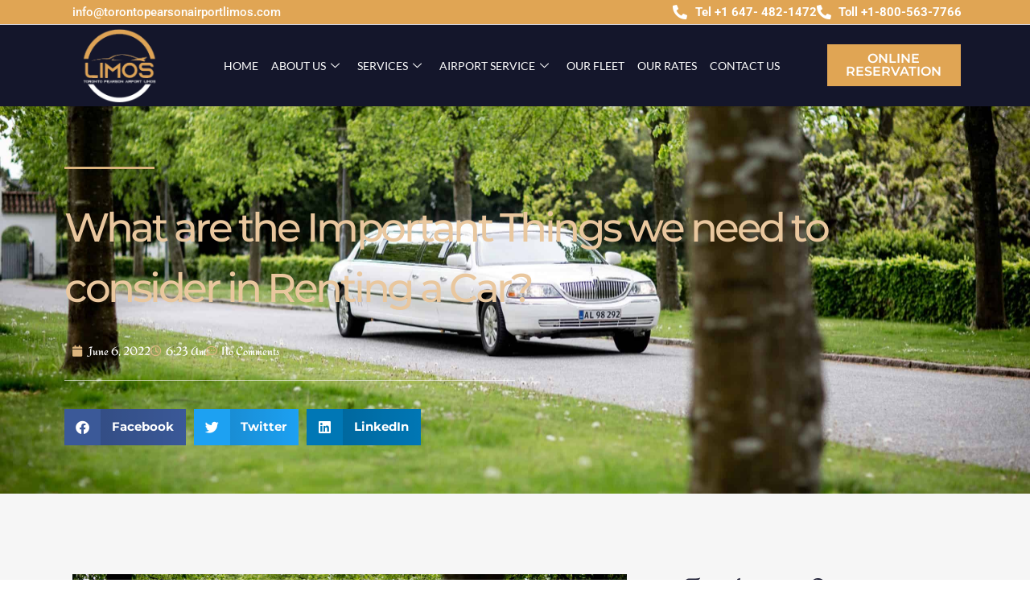

--- FILE ---
content_type: text/html; charset=UTF-8
request_url: https://torontopearsonairportlimos.com/what-are-the-important-things-we-need-to-consider-in-renting-a-car/
body_size: 37511
content:

<!DOCTYPE html>
<html lang="en-CA">

<head>
	<meta charset="UTF-8">
	<meta name="viewport" content="width=device-width, initial-scale=1.0" />
		<meta name='robots' content='index, follow, max-image-preview:large, max-snippet:-1, max-video-preview:-1' />
	<style>img:is([sizes="auto" i], [sizes^="auto," i]) { contain-intrinsic-size: 3000px 1500px }</style>
	
	<!-- This site is optimized with the Yoast SEO plugin v26.3 - https://yoast.com/wordpress/plugins/seo/ -->
	<title>Things to consider When Renting a Car</title>
	<meta name="description" content="Renting a car might seem like a challenge comparable to having one of your own. A car is something that everyone wants and needs..." />
	<link rel="canonical" href="https://torontopearsonairportlimos.com/what-are-the-important-things-we-need-to-consider-in-renting-a-car/" />
	<meta property="og:locale" content="en_US" />
	<meta property="og:type" content="article" />
	<meta property="og:title" content="Things to consider When Renting a Car" />
	<meta property="og:description" content="Renting a car might seem like a challenge comparable to having one of your own. A car is something that everyone wants and needs..." />
	<meta property="og:url" content="https://torontopearsonairportlimos.com/what-are-the-important-things-we-need-to-consider-in-renting-a-car/" />
	<meta property="og:site_name" content="Toronto Pearson Airport Limos" />
	<meta property="article:published_time" content="2022-06-06T06:23:00+00:00" />
	<meta property="article:modified_time" content="2022-12-19T06:45:07+00:00" />
	<meta property="og:image" content="https://torontopearsonairportlimos.com/wp-content/uploads/2022/03/white-limousine-driving-on-road-2504936-scaled-1.jpg" />
	<meta property="og:image:width" content="2560" />
	<meta property="og:image:height" content="1707" />
	<meta property="og:image:type" content="image/jpeg" />
	<meta name="author" content="nadeem" />
	<meta name="twitter:card" content="summary_large_image" />
	<meta name="twitter:label1" content="Written by" />
	<meta name="twitter:data1" content="nadeem" />
	<meta name="twitter:label2" content="Est. reading time" />
	<meta name="twitter:data2" content="5 minutes" />
	<script type="application/ld+json" class="yoast-schema-graph">{"@context":"https://schema.org","@graph":[{"@type":"Article","@id":"https://torontopearsonairportlimos.com/what-are-the-important-things-we-need-to-consider-in-renting-a-car/#article","isPartOf":{"@id":"https://torontopearsonairportlimos.com/what-are-the-important-things-we-need-to-consider-in-renting-a-car/"},"author":{"name":"nadeem","@id":"https://torontopearsonairportlimos.com/#/schema/person/d29bb73e8f42e2ad7257e61e273c3308"},"headline":"What are the Important Things we need to consider in Renting a Car?","datePublished":"2022-06-06T06:23:00+00:00","dateModified":"2022-12-19T06:45:07+00:00","mainEntityOfPage":{"@id":"https://torontopearsonairportlimos.com/what-are-the-important-things-we-need-to-consider-in-renting-a-car/"},"wordCount":1157,"commentCount":0,"publisher":{"@id":"https://torontopearsonairportlimos.com/#organization"},"image":{"@id":"https://torontopearsonairportlimos.com/what-are-the-important-things-we-need-to-consider-in-renting-a-car/#primaryimage"},"thumbnailUrl":"https://torontopearsonairportlimos.com/wp-content/uploads/2022/03/white-limousine-driving-on-road-2504936-scaled-1.jpg","keywords":["Things to consider When Renting a Car","Things we need to consider in Renting a Car","What are the Important Things we need to consider in Renting a Car?"],"articleSection":["Blog"],"inLanguage":"en-CA","potentialAction":[{"@type":"CommentAction","name":"Comment","target":["https://torontopearsonairportlimos.com/what-are-the-important-things-we-need-to-consider-in-renting-a-car/#respond"]}]},{"@type":["WebPage","FAQPage"],"@id":"https://torontopearsonairportlimos.com/what-are-the-important-things-we-need-to-consider-in-renting-a-car/","url":"https://torontopearsonairportlimos.com/what-are-the-important-things-we-need-to-consider-in-renting-a-car/","name":"Things to consider When Renting a Car","isPartOf":{"@id":"https://torontopearsonairportlimos.com/#website"},"primaryImageOfPage":{"@id":"https://torontopearsonairportlimos.com/what-are-the-important-things-we-need-to-consider-in-renting-a-car/#primaryimage"},"image":{"@id":"https://torontopearsonairportlimos.com/what-are-the-important-things-we-need-to-consider-in-renting-a-car/#primaryimage"},"thumbnailUrl":"https://torontopearsonairportlimos.com/wp-content/uploads/2022/03/white-limousine-driving-on-road-2504936-scaled-1.jpg","datePublished":"2022-06-06T06:23:00+00:00","dateModified":"2022-12-19T06:45:07+00:00","description":"Renting a car might seem like a challenge comparable to having one of your own. A car is something that everyone wants and needs...","breadcrumb":{"@id":"https://torontopearsonairportlimos.com/what-are-the-important-things-we-need-to-consider-in-renting-a-car/#breadcrumb"},"mainEntity":[{"@id":"https://torontopearsonairportlimos.com/what-are-the-important-things-we-need-to-consider-in-renting-a-car/#faq-question-1654237217424"},{"@id":"https://torontopearsonairportlimos.com/what-are-the-important-things-we-need-to-consider-in-renting-a-car/#faq-question-1654237234420"},{"@id":"https://torontopearsonairportlimos.com/what-are-the-important-things-we-need-to-consider-in-renting-a-car/#faq-question-1654237242543"},{"@id":"https://torontopearsonairportlimos.com/what-are-the-important-things-we-need-to-consider-in-renting-a-car/#faq-question-1654237254666"}],"inLanguage":"en-CA","potentialAction":[{"@type":"ReadAction","target":["https://torontopearsonairportlimos.com/what-are-the-important-things-we-need-to-consider-in-renting-a-car/"]}]},{"@type":"ImageObject","inLanguage":"en-CA","@id":"https://torontopearsonairportlimos.com/what-are-the-important-things-we-need-to-consider-in-renting-a-car/#primaryimage","url":"https://torontopearsonairportlimos.com/wp-content/uploads/2022/03/white-limousine-driving-on-road-2504936-scaled-1.jpg","contentUrl":"https://torontopearsonairportlimos.com/wp-content/uploads/2022/03/white-limousine-driving-on-road-2504936-scaled-1.jpg","width":2560,"height":1707},{"@type":"BreadcrumbList","@id":"https://torontopearsonairportlimos.com/what-are-the-important-things-we-need-to-consider-in-renting-a-car/#breadcrumb","itemListElement":[{"@type":"ListItem","position":1,"name":"Home","item":"https://torontopearsonairportlimos.com/"},{"@type":"ListItem","position":2,"name":"What are the Important Things we need to consider in Renting a Car?"}]},{"@type":"WebSite","@id":"https://torontopearsonairportlimos.com/#website","url":"https://torontopearsonairportlimos.com/","name":"Toronto Pearson Airport Limos","description":"Airport Limousine Transportation to/from Toronto Pearson International Airport","publisher":{"@id":"https://torontopearsonairportlimos.com/#organization"},"potentialAction":[{"@type":"SearchAction","target":{"@type":"EntryPoint","urlTemplate":"https://torontopearsonairportlimos.com/?s={search_term_string}"},"query-input":{"@type":"PropertyValueSpecification","valueRequired":true,"valueName":"search_term_string"}}],"inLanguage":"en-CA"},{"@type":"Organization","@id":"https://torontopearsonairportlimos.com/#organization","name":"Toronto Pearson Airport Limos","url":"https://torontopearsonairportlimos.com/","logo":{"@type":"ImageObject","inLanguage":"en-CA","@id":"https://torontopearsonairportlimos.com/#/schema/logo/image/","url":"https://torontopearsonairportlimos.com/wp-content/uploads/2022/03/Toronto-Pearson-Airport-Limosaaa.png","contentUrl":"https://torontopearsonairportlimos.com/wp-content/uploads/2022/03/Toronto-Pearson-Airport-Limosaaa.png","width":1500,"height":456,"caption":"Toronto Pearson Airport Limos"},"image":{"@id":"https://torontopearsonairportlimos.com/#/schema/logo/image/"}},{"@type":"Person","@id":"https://torontopearsonairportlimos.com/#/schema/person/d29bb73e8f42e2ad7257e61e273c3308","name":"nadeem","sameAs":["https://torontopearsonairportlimos.com"],"url":"https://torontopearsonairportlimos.com/author/nabeel/"},{"@type":"Question","@id":"https://torontopearsonairportlimos.com/what-are-the-important-things-we-need-to-consider-in-renting-a-car/#faq-question-1654237217424","position":1,"url":"https://torontopearsonairportlimos.com/what-are-the-important-things-we-need-to-consider-in-renting-a-car/#faq-question-1654237217424","name":"What is the significance of renting a car?","answerCount":1,"acceptedAnswer":{"@type":"Answer","text":"You won't have to worry about maintenance fees or depreciation issues when you rent a car. If you don't need a car every day and just use it once in a while, renting is the best option since you won't have to pay for insurance or upkeep.","inLanguage":"en-CA"},"inLanguage":"en-CA"},{"@type":"Question","@id":"https://torontopearsonairportlimos.com/what-are-the-important-things-we-need-to-consider-in-renting-a-car/#faq-question-1654237234420","position":2,"url":"https://torontopearsonairportlimos.com/what-are-the-important-things-we-need-to-consider-in-renting-a-car/#faq-question-1654237234420","name":"Is it possible to buy a vehicle using a debit card?","answerCount":1,"acceptedAnswer":{"@type":"Answer","text":"Yes, you can pay for a vehicle with your debit card—but it may not work for your actual transaction. There are a few extra complexities when purchasing with a debit card, particularly if you're buying from a dealer rather than a private seller.","inLanguage":"en-CA"},"inLanguage":"en-CA"},{"@type":"Question","@id":"https://torontopearsonairportlimos.com/what-are-the-important-things-we-need-to-consider-in-renting-a-car/#faq-question-1654237242543","position":3,"url":"https://torontopearsonairportlimos.com/what-are-the-important-things-we-need-to-consider-in-renting-a-car/#faq-question-1654237242543","name":"What is the minimum age to rent a car?","answerCount":1,"acceptedAnswer":{"@type":"Answer","text":"While there is no maximum age for renting a vehicle in the country, it is a different story while traveling abroad. Age restrictions vary per rental agency and nation, although they often lie between 70 and 80.","inLanguage":"en-CA"},"inLanguage":"en-CA"},{"@type":"Question","@id":"https://torontopearsonairportlimos.com/what-are-the-important-things-we-need-to-consider-in-renting-a-car/#faq-question-1654237254666","position":4,"url":"https://torontopearsonairportlimos.com/what-are-the-important-things-we-need-to-consider-in-renting-a-car/#faq-question-1654237254666","name":"How can you prevent having to pay a deposit when renting a car?","answerCount":1,"acceptedAnswer":{"@type":"Answer","text":"Fill up the vehicle - if your rental car is 'full to full,' you'll need to return it with a full tank, fill it up at a nearby gas station and retain the receipt. Leave the vehicle in excellent condition since you may be charged extra for further cleaning if it is excessively unclean.","inLanguage":"en-CA"},"inLanguage":"en-CA"}]}</script>
	<!-- / Yoast SEO plugin. -->


<link rel='dns-prefetch' href='//www.googletagmanager.com' />

<link rel="alternate" type="application/rss+xml" title="Toronto Pearson Airport Limos &raquo; Feed" href="https://torontopearsonairportlimos.com/feed/" />
<link rel="alternate" type="application/rss+xml" title="Toronto Pearson Airport Limos &raquo; Comments Feed" href="https://torontopearsonairportlimos.com/comments/feed/" />
<link rel="alternate" type="application/rss+xml" title="Toronto Pearson Airport Limos &raquo; What are the Important Things we need to consider in Renting a Car? Comments Feed" href="https://torontopearsonairportlimos.com/what-are-the-important-things-we-need-to-consider-in-renting-a-car/feed/" />
<style id='wp-emoji-styles-inline-css'>

	img.wp-smiley, img.emoji {
		display: inline !important;
		border: none !important;
		box-shadow: none !important;
		height: 1em !important;
		width: 1em !important;
		margin: 0 0.07em !important;
		vertical-align: -0.1em !important;
		background: none !important;
		padding: 0 !important;
	}
</style>
<link rel='stylesheet' id='wp-block-library-css' href='https://torontopearsonairportlimos.com/wp-includes/css/dist/block-library/style.min.css?ver=a574a69bf6a2ab139705198b1c7055db' media='all' />
<style id='global-styles-inline-css'>
:root{--wp--preset--aspect-ratio--square: 1;--wp--preset--aspect-ratio--4-3: 4/3;--wp--preset--aspect-ratio--3-4: 3/4;--wp--preset--aspect-ratio--3-2: 3/2;--wp--preset--aspect-ratio--2-3: 2/3;--wp--preset--aspect-ratio--16-9: 16/9;--wp--preset--aspect-ratio--9-16: 9/16;--wp--preset--color--black: #000000;--wp--preset--color--cyan-bluish-gray: #abb8c3;--wp--preset--color--white: #ffffff;--wp--preset--color--pale-pink: #f78da7;--wp--preset--color--vivid-red: #cf2e2e;--wp--preset--color--luminous-vivid-orange: #ff6900;--wp--preset--color--luminous-vivid-amber: #fcb900;--wp--preset--color--light-green-cyan: #7bdcb5;--wp--preset--color--vivid-green-cyan: #00d084;--wp--preset--color--pale-cyan-blue: #8ed1fc;--wp--preset--color--vivid-cyan-blue: #0693e3;--wp--preset--color--vivid-purple: #9b51e0;--wp--preset--gradient--vivid-cyan-blue-to-vivid-purple: linear-gradient(135deg,rgba(6,147,227,1) 0%,rgb(155,81,224) 100%);--wp--preset--gradient--light-green-cyan-to-vivid-green-cyan: linear-gradient(135deg,rgb(122,220,180) 0%,rgb(0,208,130) 100%);--wp--preset--gradient--luminous-vivid-amber-to-luminous-vivid-orange: linear-gradient(135deg,rgba(252,185,0,1) 0%,rgba(255,105,0,1) 100%);--wp--preset--gradient--luminous-vivid-orange-to-vivid-red: linear-gradient(135deg,rgba(255,105,0,1) 0%,rgb(207,46,46) 100%);--wp--preset--gradient--very-light-gray-to-cyan-bluish-gray: linear-gradient(135deg,rgb(238,238,238) 0%,rgb(169,184,195) 100%);--wp--preset--gradient--cool-to-warm-spectrum: linear-gradient(135deg,rgb(74,234,220) 0%,rgb(151,120,209) 20%,rgb(207,42,186) 40%,rgb(238,44,130) 60%,rgb(251,105,98) 80%,rgb(254,248,76) 100%);--wp--preset--gradient--blush-light-purple: linear-gradient(135deg,rgb(255,206,236) 0%,rgb(152,150,240) 100%);--wp--preset--gradient--blush-bordeaux: linear-gradient(135deg,rgb(254,205,165) 0%,rgb(254,45,45) 50%,rgb(107,0,62) 100%);--wp--preset--gradient--luminous-dusk: linear-gradient(135deg,rgb(255,203,112) 0%,rgb(199,81,192) 50%,rgb(65,88,208) 100%);--wp--preset--gradient--pale-ocean: linear-gradient(135deg,rgb(255,245,203) 0%,rgb(182,227,212) 50%,rgb(51,167,181) 100%);--wp--preset--gradient--electric-grass: linear-gradient(135deg,rgb(202,248,128) 0%,rgb(113,206,126) 100%);--wp--preset--gradient--midnight: linear-gradient(135deg,rgb(2,3,129) 0%,rgb(40,116,252) 100%);--wp--preset--font-size--small: 13px;--wp--preset--font-size--medium: 20px;--wp--preset--font-size--large: 36px;--wp--preset--font-size--x-large: 42px;--wp--preset--spacing--20: 0.44rem;--wp--preset--spacing--30: 0.67rem;--wp--preset--spacing--40: 1rem;--wp--preset--spacing--50: 1.5rem;--wp--preset--spacing--60: 2.25rem;--wp--preset--spacing--70: 3.38rem;--wp--preset--spacing--80: 5.06rem;--wp--preset--shadow--natural: 6px 6px 9px rgba(0, 0, 0, 0.2);--wp--preset--shadow--deep: 12px 12px 50px rgba(0, 0, 0, 0.4);--wp--preset--shadow--sharp: 6px 6px 0px rgba(0, 0, 0, 0.2);--wp--preset--shadow--outlined: 6px 6px 0px -3px rgba(255, 255, 255, 1), 6px 6px rgba(0, 0, 0, 1);--wp--preset--shadow--crisp: 6px 6px 0px rgba(0, 0, 0, 1);}:root { --wp--style--global--content-size: 800px;--wp--style--global--wide-size: 1200px; }:where(body) { margin: 0; }.wp-site-blocks > .alignleft { float: left; margin-right: 2em; }.wp-site-blocks > .alignright { float: right; margin-left: 2em; }.wp-site-blocks > .aligncenter { justify-content: center; margin-left: auto; margin-right: auto; }:where(.wp-site-blocks) > * { margin-block-start: 24px; margin-block-end: 0; }:where(.wp-site-blocks) > :first-child { margin-block-start: 0; }:where(.wp-site-blocks) > :last-child { margin-block-end: 0; }:root { --wp--style--block-gap: 24px; }:root :where(.is-layout-flow) > :first-child{margin-block-start: 0;}:root :where(.is-layout-flow) > :last-child{margin-block-end: 0;}:root :where(.is-layout-flow) > *{margin-block-start: 24px;margin-block-end: 0;}:root :where(.is-layout-constrained) > :first-child{margin-block-start: 0;}:root :where(.is-layout-constrained) > :last-child{margin-block-end: 0;}:root :where(.is-layout-constrained) > *{margin-block-start: 24px;margin-block-end: 0;}:root :where(.is-layout-flex){gap: 24px;}:root :where(.is-layout-grid){gap: 24px;}.is-layout-flow > .alignleft{float: left;margin-inline-start: 0;margin-inline-end: 2em;}.is-layout-flow > .alignright{float: right;margin-inline-start: 2em;margin-inline-end: 0;}.is-layout-flow > .aligncenter{margin-left: auto !important;margin-right: auto !important;}.is-layout-constrained > .alignleft{float: left;margin-inline-start: 0;margin-inline-end: 2em;}.is-layout-constrained > .alignright{float: right;margin-inline-start: 2em;margin-inline-end: 0;}.is-layout-constrained > .aligncenter{margin-left: auto !important;margin-right: auto !important;}.is-layout-constrained > :where(:not(.alignleft):not(.alignright):not(.alignfull)){max-width: var(--wp--style--global--content-size);margin-left: auto !important;margin-right: auto !important;}.is-layout-constrained > .alignwide{max-width: var(--wp--style--global--wide-size);}body .is-layout-flex{display: flex;}.is-layout-flex{flex-wrap: wrap;align-items: center;}.is-layout-flex > :is(*, div){margin: 0;}body .is-layout-grid{display: grid;}.is-layout-grid > :is(*, div){margin: 0;}body{padding-top: 0px;padding-right: 0px;padding-bottom: 0px;padding-left: 0px;}a:where(:not(.wp-element-button)){text-decoration: underline;}:root :where(.wp-element-button, .wp-block-button__link){background-color: #32373c;border-width: 0;color: #fff;font-family: inherit;font-size: inherit;line-height: inherit;padding: calc(0.667em + 2px) calc(1.333em + 2px);text-decoration: none;}.has-black-color{color: var(--wp--preset--color--black) !important;}.has-cyan-bluish-gray-color{color: var(--wp--preset--color--cyan-bluish-gray) !important;}.has-white-color{color: var(--wp--preset--color--white) !important;}.has-pale-pink-color{color: var(--wp--preset--color--pale-pink) !important;}.has-vivid-red-color{color: var(--wp--preset--color--vivid-red) !important;}.has-luminous-vivid-orange-color{color: var(--wp--preset--color--luminous-vivid-orange) !important;}.has-luminous-vivid-amber-color{color: var(--wp--preset--color--luminous-vivid-amber) !important;}.has-light-green-cyan-color{color: var(--wp--preset--color--light-green-cyan) !important;}.has-vivid-green-cyan-color{color: var(--wp--preset--color--vivid-green-cyan) !important;}.has-pale-cyan-blue-color{color: var(--wp--preset--color--pale-cyan-blue) !important;}.has-vivid-cyan-blue-color{color: var(--wp--preset--color--vivid-cyan-blue) !important;}.has-vivid-purple-color{color: var(--wp--preset--color--vivid-purple) !important;}.has-black-background-color{background-color: var(--wp--preset--color--black) !important;}.has-cyan-bluish-gray-background-color{background-color: var(--wp--preset--color--cyan-bluish-gray) !important;}.has-white-background-color{background-color: var(--wp--preset--color--white) !important;}.has-pale-pink-background-color{background-color: var(--wp--preset--color--pale-pink) !important;}.has-vivid-red-background-color{background-color: var(--wp--preset--color--vivid-red) !important;}.has-luminous-vivid-orange-background-color{background-color: var(--wp--preset--color--luminous-vivid-orange) !important;}.has-luminous-vivid-amber-background-color{background-color: var(--wp--preset--color--luminous-vivid-amber) !important;}.has-light-green-cyan-background-color{background-color: var(--wp--preset--color--light-green-cyan) !important;}.has-vivid-green-cyan-background-color{background-color: var(--wp--preset--color--vivid-green-cyan) !important;}.has-pale-cyan-blue-background-color{background-color: var(--wp--preset--color--pale-cyan-blue) !important;}.has-vivid-cyan-blue-background-color{background-color: var(--wp--preset--color--vivid-cyan-blue) !important;}.has-vivid-purple-background-color{background-color: var(--wp--preset--color--vivid-purple) !important;}.has-black-border-color{border-color: var(--wp--preset--color--black) !important;}.has-cyan-bluish-gray-border-color{border-color: var(--wp--preset--color--cyan-bluish-gray) !important;}.has-white-border-color{border-color: var(--wp--preset--color--white) !important;}.has-pale-pink-border-color{border-color: var(--wp--preset--color--pale-pink) !important;}.has-vivid-red-border-color{border-color: var(--wp--preset--color--vivid-red) !important;}.has-luminous-vivid-orange-border-color{border-color: var(--wp--preset--color--luminous-vivid-orange) !important;}.has-luminous-vivid-amber-border-color{border-color: var(--wp--preset--color--luminous-vivid-amber) !important;}.has-light-green-cyan-border-color{border-color: var(--wp--preset--color--light-green-cyan) !important;}.has-vivid-green-cyan-border-color{border-color: var(--wp--preset--color--vivid-green-cyan) !important;}.has-pale-cyan-blue-border-color{border-color: var(--wp--preset--color--pale-cyan-blue) !important;}.has-vivid-cyan-blue-border-color{border-color: var(--wp--preset--color--vivid-cyan-blue) !important;}.has-vivid-purple-border-color{border-color: var(--wp--preset--color--vivid-purple) !important;}.has-vivid-cyan-blue-to-vivid-purple-gradient-background{background: var(--wp--preset--gradient--vivid-cyan-blue-to-vivid-purple) !important;}.has-light-green-cyan-to-vivid-green-cyan-gradient-background{background: var(--wp--preset--gradient--light-green-cyan-to-vivid-green-cyan) !important;}.has-luminous-vivid-amber-to-luminous-vivid-orange-gradient-background{background: var(--wp--preset--gradient--luminous-vivid-amber-to-luminous-vivid-orange) !important;}.has-luminous-vivid-orange-to-vivid-red-gradient-background{background: var(--wp--preset--gradient--luminous-vivid-orange-to-vivid-red) !important;}.has-very-light-gray-to-cyan-bluish-gray-gradient-background{background: var(--wp--preset--gradient--very-light-gray-to-cyan-bluish-gray) !important;}.has-cool-to-warm-spectrum-gradient-background{background: var(--wp--preset--gradient--cool-to-warm-spectrum) !important;}.has-blush-light-purple-gradient-background{background: var(--wp--preset--gradient--blush-light-purple) !important;}.has-blush-bordeaux-gradient-background{background: var(--wp--preset--gradient--blush-bordeaux) !important;}.has-luminous-dusk-gradient-background{background: var(--wp--preset--gradient--luminous-dusk) !important;}.has-pale-ocean-gradient-background{background: var(--wp--preset--gradient--pale-ocean) !important;}.has-electric-grass-gradient-background{background: var(--wp--preset--gradient--electric-grass) !important;}.has-midnight-gradient-background{background: var(--wp--preset--gradient--midnight) !important;}.has-small-font-size{font-size: var(--wp--preset--font-size--small) !important;}.has-medium-font-size{font-size: var(--wp--preset--font-size--medium) !important;}.has-large-font-size{font-size: var(--wp--preset--font-size--large) !important;}.has-x-large-font-size{font-size: var(--wp--preset--font-size--x-large) !important;}
:root :where(.wp-block-pullquote){font-size: 1.5em;line-height: 1.6;}
</style>
<link data-minify="1" rel='stylesheet' id='cf7mls-css' href='https://torontopearsonairportlimos.com/wp-content/cache/min/1/wp-content/plugins/contact-form-7-multi-step-pro/assets/frontend/css/cf7mls.css?ver=1761854142' media='all' />
<link data-minify="1" rel='stylesheet' id='cf7mls_progress_bar-css' href='https://torontopearsonairportlimos.com/wp-content/cache/min/1/wp-content/plugins/contact-form-7-multi-step-pro/assets/frontend/css/progress_bar.css?ver=1761854142' media='all' />
<link rel='stylesheet' id='cf7mls_animate-css' href='https://torontopearsonairportlimos.com/wp-content/plugins/contact-form-7-multi-step-pro/assets/frontend/animate/animate.min.css?ver=2.5.4' media='all' />
<link data-minify="1" rel='stylesheet' id='cf7-swatches-css' href='https://torontopearsonairportlimos.com/wp-content/cache/min/1/wp-content/plugins/contact-form-7-swatches/frontend/css/swatches.css?ver=1761854142' media='all' />
<link rel='stylesheet' id='walcf7-datepicker-css-css' href='https://torontopearsonairportlimos.com/wp-content/plugins/date-time-picker-for-contact-form-7/assets/css/jquery.datetimepicker.min.css?ver=1.0.0' media='all' />
<link rel='stylesheet' id='ez-toc-css' href='https://torontopearsonairportlimos.com/wp-content/plugins/easy-table-of-contents/assets/css/screen.min.css?ver=2.0.76' media='all' />
<style id='ez-toc-inline-css'>
div#ez-toc-container .ez-toc-title {font-size: 120%;}div#ez-toc-container .ez-toc-title {font-weight: 500;}div#ez-toc-container ul li , div#ez-toc-container ul li a {font-size: 95%;}div#ez-toc-container ul li , div#ez-toc-container ul li a {font-weight: 500;}div#ez-toc-container nav ul ul li {font-size: 90%;}
.ez-toc-container-direction {direction: ltr;}.ez-toc-counter ul{counter-reset: item ;}.ez-toc-counter nav ul li a::before {content: counters(item, '.', decimal) '. ';display: inline-block;counter-increment: item;flex-grow: 0;flex-shrink: 0;margin-right: .2em; float: left; }.ez-toc-widget-direction {direction: ltr;}.ez-toc-widget-container ul{counter-reset: item ;}.ez-toc-widget-container nav ul li a::before {content: counters(item, '.', decimal) '. ';display: inline-block;counter-increment: item;flex-grow: 0;flex-shrink: 0;margin-right: .2em; float: left; }
</style>
<link data-minify="1" rel='stylesheet' id='grw-public-main-css-css' href='https://torontopearsonairportlimos.com/wp-content/cache/min/1/wp-content/plugins/widget-google-reviews/assets/css/public-main.css?ver=1761854142' media='all' />
<link data-minify="1" rel='stylesheet' id='hello-elementor-css' href='https://torontopearsonairportlimos.com/wp-content/cache/min/1/wp-content/themes/hello-elementor/assets/css/reset.css?ver=1761854142' media='all' />
<link data-minify="1" rel='stylesheet' id='hello-elementor-theme-style-css' href='https://torontopearsonairportlimos.com/wp-content/cache/min/1/wp-content/themes/hello-elementor/assets/css/theme.css?ver=1761854142' media='all' />
<link data-minify="1" rel='stylesheet' id='hello-elementor-header-footer-css' href='https://torontopearsonairportlimos.com/wp-content/cache/min/1/wp-content/themes/hello-elementor/assets/css/header-footer.css?ver=1761854142' media='all' />
<link data-minify="1" rel='stylesheet' id='elementor-icons-css' href='https://torontopearsonairportlimos.com/wp-content/cache/min/1/wp-content/plugins/elementor/assets/lib/eicons/css/elementor-icons.min.css?ver=1761854142' media='all' />
<link rel='stylesheet' id='elementor-frontend-css' href='https://torontopearsonairportlimos.com/wp-content/plugins/elementor/assets/css/frontend.min.css?ver=3.33.0' media='all' />
<style id='elementor-frontend-inline-css'>
.elementor-kit-93{--e-global-color-primary:#6EC1E4;--e-global-color-secondary:#54595F;--e-global-color-text:#7A7A7A;--e-global-color-accent:#61CE70;--e-global-color-7a44a1a:#E0A554;--e-global-color-0040afa:#DCB57E;--e-global-color-b28883d:#15162C;--e-global-typography-primary-font-family:"Roboto";--e-global-typography-primary-font-weight:600;--e-global-typography-secondary-font-family:"Roboto Slab";--e-global-typography-secondary-font-weight:400;--e-global-typography-text-font-family:"Roboto";--e-global-typography-text-font-weight:400;--e-global-typography-accent-font-family:"Roboto";--e-global-typography-accent-font-weight:500;color:#000000;font-family:"Montserrat", Sans-serif;font-size:15px;}.elementor-kit-93 button,.elementor-kit-93 input[type="button"],.elementor-kit-93 input[type="submit"],.elementor-kit-93 .elementor-button{background-color:#15162C;color:#FFFFFF;border-style:solid;border-color:#15162C;}.elementor-kit-93 button:hover,.elementor-kit-93 button:focus,.elementor-kit-93 input[type="button"]:hover,.elementor-kit-93 input[type="button"]:focus,.elementor-kit-93 input[type="submit"]:hover,.elementor-kit-93 input[type="submit"]:focus,.elementor-kit-93 .elementor-button:hover,.elementor-kit-93 .elementor-button:focus{background-color:#DCB57E;border-style:solid;border-color:#DCB57E;}.elementor-kit-93 e-page-transition{background-color:#FFBC7D;}.elementor-kit-93 a{color:#15162C;}.elementor-section.elementor-section-boxed > .elementor-container{max-width:1140px;}.e-con{--container-max-width:1140px;}.elementor-widget:not(:last-child){margin-block-end:20px;}.elementor-element{--widgets-spacing:20px 20px;--widgets-spacing-row:20px;--widgets-spacing-column:20px;}{}h1.entry-title{display:var(--page-title-display);}.site-header .site-branding{flex-direction:column;align-items:stretch;}.site-header{padding-inline-end:0px;padding-inline-start:0px;}.site-footer .site-branding{flex-direction:column;align-items:stretch;}@media(max-width:1024px){.elementor-section.elementor-section-boxed > .elementor-container{max-width:1024px;}.e-con{--container-max-width:1024px;}}@media(max-width:767px){.elementor-section.elementor-section-boxed > .elementor-container{max-width:767px;}.e-con{--container-max-width:767px;}}
.elementor-79 .elementor-element.elementor-element-5126b62e > .elementor-container > .elementor-column > .elementor-widget-wrap{align-content:center;align-items:center;}.elementor-79 .elementor-element.elementor-element-5126b62e:not(.elementor-motion-effects-element-type-background), .elementor-79 .elementor-element.elementor-element-5126b62e > .elementor-motion-effects-container > .elementor-motion-effects-layer{background-color:#15162C;}.elementor-79 .elementor-element.elementor-element-5126b62e{transition:background 0.3s, border 0.3s, border-radius 0.3s, box-shadow 0.3s;padding:5px 0px 5px 0px;}.elementor-79 .elementor-element.elementor-element-5126b62e > .elementor-background-overlay{transition:background 0.3s, border-radius 0.3s, opacity 0.3s;}.elementor-79 .elementor-element.elementor-element-5b244161 > .elementor-element-populated{padding:20px 0px 20px 0px;}.elementor-79 .elementor-element.elementor-element-2b76a231{text-align:left;}.elementor-79 .elementor-element.elementor-element-2b76a231 img{width:80%;}.elementor-79 .elementor-element.elementor-element-13431893 .elementor-menu-toggle{margin:0 auto;background-color:rgba(255,255,255,0);}.elementor-79 .elementor-element.elementor-element-13431893 .elementor-nav-menu .elementor-item{font-family:"Montserrat", Sans-serif;font-size:15px;text-transform:uppercase;line-height:1.5em;}.elementor-79 .elementor-element.elementor-element-13431893 .elementor-nav-menu--main .elementor-item{color:#ffffff;fill:#ffffff;padding-left:15px;padding-right:15px;}.elementor-79 .elementor-element.elementor-element-13431893 .elementor-nav-menu--main .elementor-item:hover,
					.elementor-79 .elementor-element.elementor-element-13431893 .elementor-nav-menu--main .elementor-item.elementor-item-active,
					.elementor-79 .elementor-element.elementor-element-13431893 .elementor-nav-menu--main .elementor-item.highlighted,
					.elementor-79 .elementor-element.elementor-element-13431893 .elementor-nav-menu--main .elementor-item:focus{color:#FFFFFF;fill:#FFFFFF;}.elementor-79 .elementor-element.elementor-element-13431893 .elementor-nav-menu--main:not(.e--pointer-framed) .elementor-item:before,
					.elementor-79 .elementor-element.elementor-element-13431893 .elementor-nav-menu--main:not(.e--pointer-framed) .elementor-item:after{background-color:#dcb57e;}.elementor-79 .elementor-element.elementor-element-13431893 .e--pointer-framed .elementor-item:before,
					.elementor-79 .elementor-element.elementor-element-13431893 .e--pointer-framed .elementor-item:after{border-color:#dcb57e;}.elementor-79 .elementor-element.elementor-element-13431893 .elementor-nav-menu--main .elementor-item.elementor-item-active{color:#FFFFFF;}.elementor-79 .elementor-element.elementor-element-13431893 .elementor-nav-menu--main:not(.e--pointer-framed) .elementor-item.elementor-item-active:before,
					.elementor-79 .elementor-element.elementor-element-13431893 .elementor-nav-menu--main:not(.e--pointer-framed) .elementor-item.elementor-item-active:after{background-color:#dcb57e;}.elementor-79 .elementor-element.elementor-element-13431893 .e--pointer-framed .elementor-item.elementor-item-active:before,
					.elementor-79 .elementor-element.elementor-element-13431893 .e--pointer-framed .elementor-item.elementor-item-active:after{border-color:#dcb57e;}.elementor-79 .elementor-element.elementor-element-13431893 .e--pointer-framed .elementor-item:before{border-width:2px;}.elementor-79 .elementor-element.elementor-element-13431893 .e--pointer-framed.e--animation-draw .elementor-item:before{border-width:0 0 2px 2px;}.elementor-79 .elementor-element.elementor-element-13431893 .e--pointer-framed.e--animation-draw .elementor-item:after{border-width:2px 2px 0 0;}.elementor-79 .elementor-element.elementor-element-13431893 .e--pointer-framed.e--animation-corners .elementor-item:before{border-width:2px 0 0 2px;}.elementor-79 .elementor-element.elementor-element-13431893 .e--pointer-framed.e--animation-corners .elementor-item:after{border-width:0 2px 2px 0;}.elementor-79 .elementor-element.elementor-element-13431893 .e--pointer-underline .elementor-item:after,
					 .elementor-79 .elementor-element.elementor-element-13431893 .e--pointer-overline .elementor-item:before,
					 .elementor-79 .elementor-element.elementor-element-13431893 .e--pointer-double-line .elementor-item:before,
					 .elementor-79 .elementor-element.elementor-element-13431893 .e--pointer-double-line .elementor-item:after{height:2px;}.elementor-79 .elementor-element.elementor-element-13431893 .elementor-nav-menu--dropdown a, .elementor-79 .elementor-element.elementor-element-13431893 .elementor-menu-toggle{color:#ffffff;}.elementor-79 .elementor-element.elementor-element-13431893 .elementor-nav-menu--dropdown{background-color:#2B2E56;}.elementor-79 .elementor-element.elementor-element-13431893 .elementor-nav-menu--dropdown a:hover,
					.elementor-79 .elementor-element.elementor-element-13431893 .elementor-nav-menu--dropdown a.elementor-item-active,
					.elementor-79 .elementor-element.elementor-element-13431893 .elementor-nav-menu--dropdown a.highlighted,
					.elementor-79 .elementor-element.elementor-element-13431893 .elementor-menu-toggle:hover{color:#ffffff;}.elementor-79 .elementor-element.elementor-element-13431893 .elementor-nav-menu--dropdown a:hover,
					.elementor-79 .elementor-element.elementor-element-13431893 .elementor-nav-menu--dropdown a.elementor-item-active,
					.elementor-79 .elementor-element.elementor-element-13431893 .elementor-nav-menu--dropdown a.highlighted{background-color:#1a1c32;}.elementor-79 .elementor-element.elementor-element-13431893 .elementor-nav-menu--dropdown .elementor-item, .elementor-79 .elementor-element.elementor-element-13431893 .elementor-nav-menu--dropdown  .elementor-sub-item{font-family:"Montserrat", Sans-serif;font-size:12px;text-transform:uppercase;}.elementor-79 .elementor-element.elementor-element-13431893 div.elementor-menu-toggle{color:#ffffff;}.elementor-79 .elementor-element.elementor-element-13431893 div.elementor-menu-toggle svg{fill:#ffffff;}.elementor-79 .elementor-element.elementor-element-13431893{--nav-menu-icon-size:40px;}.elementor-79 .elementor-element.elementor-element-1b4030a5 .elementor-button{background-color:rgba(255,255,255,0);font-family:"Redressed", Sans-serif;font-size:20px;fill:#E9C79E;color:#E9C79E;box-shadow:0px 10px 30px -9px rgba(0,0,0,0.16);border-style:solid;border-width:1px 1px 1px 1px;border-color:#E9C79E;border-radius:10px 10px 10px 10px;padding:12px 30px 12px 30px;}.elementor-79 .elementor-element.elementor-element-1b4030a5 .elementor-button:hover, .elementor-79 .elementor-element.elementor-element-1b4030a5 .elementor-button:focus{background-color:#e9c79e;color:#15162C;border-color:#e8ad66;}.elementor-79 .elementor-element.elementor-element-1b4030a5 .elementor-button-content-wrapper{flex-direction:row;}.elementor-79 .elementor-element.elementor-element-1b4030a5 .elementor-button:hover svg, .elementor-79 .elementor-element.elementor-element-1b4030a5 .elementor-button:focus svg{fill:#15162C;}@media(max-width:1024px){.elementor-79 .elementor-element.elementor-element-5126b62e{padding:20px 20px 20px 20px;}.elementor-79 .elementor-element.elementor-element-13431893 .elementor-nav-menu--dropdown .elementor-item, .elementor-79 .elementor-element.elementor-element-13431893 .elementor-nav-menu--dropdown  .elementor-sub-item{font-size:13px;}.elementor-79 .elementor-element.elementor-element-13431893 .elementor-nav-menu--dropdown a{padding-top:10px;padding-bottom:10px;}.elementor-79 .elementor-element.elementor-element-13431893 .elementor-nav-menu--main > .elementor-nav-menu > li > .elementor-nav-menu--dropdown, .elementor-79 .elementor-element.elementor-element-13431893 .elementor-nav-menu__container.elementor-nav-menu--dropdown{margin-top:45px !important;}.elementor-79 .elementor-element.elementor-element-1b4030a5 .elementor-button{font-size:20px;border-width:1px 1px 1px 1px;}}@media(max-width:767px){.elementor-79 .elementor-element.elementor-element-5126b62e{padding:5px 5px 5px 05px;}.elementor-79 .elementor-element.elementor-element-5b244161{width:100%;}.elementor-79 .elementor-element.elementor-element-2b76a231{text-align:center;}.elementor-79 .elementor-element.elementor-element-2b76a231 img{width:90%;}.elementor-79 .elementor-element.elementor-element-647f6d0b{width:25%;}.elementor-79 .elementor-element.elementor-element-13431893 .elementor-nav-menu--main > .elementor-nav-menu > li > .elementor-nav-menu--dropdown, .elementor-79 .elementor-element.elementor-element-13431893 .elementor-nav-menu__container.elementor-nav-menu--dropdown{margin-top:14px !important;}.elementor-79 .elementor-element.elementor-element-41e8410d{width:75%;}.elementor-79 .elementor-element.elementor-element-1b4030a5 .elementor-button{font-size:18px;}}@media(min-width:768px){.elementor-79 .elementor-element.elementor-element-5b244161{width:25%;}.elementor-79 .elementor-element.elementor-element-647f6d0b{width:49.996%;}.elementor-79 .elementor-element.elementor-element-41e8410d{width:25%;}}@media(max-width:1024px) and (min-width:768px){.elementor-79 .elementor-element.elementor-element-5b244161{width:50%;}.elementor-79 .elementor-element.elementor-element-647f6d0b{width:10%;}.elementor-79 .elementor-element.elementor-element-41e8410d{width:40%;}}
.elementor-81 .elementor-element.elementor-element-2cc6227f:not(.elementor-motion-effects-element-type-background), .elementor-81 .elementor-element.elementor-element-2cc6227f > .elementor-motion-effects-container > .elementor-motion-effects-layer{background-color:#15162C;background-image:url("https://torontopearsonairportlimos.com/wp-content/uploads/2022/03/car.jpg");background-position:center center;background-repeat:no-repeat;background-size:cover;}.elementor-81 .elementor-element.elementor-element-2cc6227f > .elementor-background-overlay{background-color:transparent;background-image:linear-gradient(90deg, #15162C 0%, #15162C 0%);opacity:0.8;transition:background 0.3s, border-radius 0.3s, opacity 0.3s;}.elementor-81 .elementor-element.elementor-element-2cc6227f{transition:background 0.3s, border 0.3s, border-radius 0.3s, box-shadow 0.3s;padding:75px 0px 75px 0px;}.elementor-81 .elementor-element.elementor-element-3c3bcbff > .elementor-element-populated{margin:0px 0px 0px 0px;--e-column-margin-right:0px;--e-column-margin-left:0px;padding:0px 0px 0px 0px;}.elementor-81 .elementor-element.elementor-element-41298b9a > .elementor-container{max-width:1266px;}.elementor-81 .elementor-element.elementor-element-616ff22 > .elementor-element-populated{padding:0px 0px 0px 0px;}.elementor-81 .elementor-element.elementor-element-53f53bc5 > .elementor-widget-container{padding:10px 10px 10px 10px;}.elementor-81 .elementor-element.elementor-element-53f53bc5{text-align:left;}.elementor-81 .elementor-element.elementor-element-53f53bc5 .elementor-heading-title{font-family:"Redressed", Sans-serif;font-size:35px;text-transform:capitalize;line-height:1.2em;color:#ffffff;}.elementor-81 .elementor-element.elementor-element-41b1ef93{--grid-template-columns:repeat(0, auto);--icon-size:20px;--grid-column-gap:20px;--grid-row-gap:0px;}.elementor-81 .elementor-element.elementor-element-41b1ef93 .elementor-widget-container{text-align:left;}.elementor-81 .elementor-element.elementor-element-41b1ef93 > .elementor-widget-container{padding:10px 10px 10px 10px;}.elementor-81 .elementor-element.elementor-element-41b1ef93 .elementor-social-icon{background-color:rgba(233,199,158,0);--icon-padding:0.5em;border-style:solid;border-width:1px 1px 1px 1px;border-color:#e9c79e;}.elementor-81 .elementor-element.elementor-element-41b1ef93 .elementor-social-icon i{color:rgba(233,199,158,0.61);}.elementor-81 .elementor-element.elementor-element-41b1ef93 .elementor-social-icon svg{fill:rgba(233,199,158,0.61);}.elementor-81 .elementor-element.elementor-element-41b1ef93 .elementor-icon{border-radius:0px 0px 0px 0px;}.elementor-81 .elementor-element.elementor-element-41b1ef93 .elementor-social-icon:hover i{color:#e9c79e;}.elementor-81 .elementor-element.elementor-element-41b1ef93 .elementor-social-icon:hover svg{fill:#e9c79e;}.elementor-81 .elementor-element.elementor-element-41b1ef93 .elementor-social-icon:hover{border-color:#e9c79e;}.elementor-81 .elementor-element.elementor-element-420757b7{--spacer-size:50px;}.elementor-81 .elementor-element.elementor-element-6de68cf1:not(.elementor-motion-effects-element-type-background), .elementor-81 .elementor-element.elementor-element-6de68cf1 > .elementor-motion-effects-container > .elementor-motion-effects-layer{background-color:#15162C;}.elementor-81 .elementor-element.elementor-element-6de68cf1{transition:background 0.3s, border 0.3s, border-radius 0.3s, box-shadow 0.3s;padding:30px 0px 30px 0px;}.elementor-81 .elementor-element.elementor-element-6de68cf1 > .elementor-background-overlay{transition:background 0.3s, border-radius 0.3s, opacity 0.3s;}.elementor-81 .elementor-element.elementor-element-6ce2c195 > .elementor-widget-wrap > .elementor-widget:not(.elementor-widget__width-auto):not(.elementor-widget__width-initial):not(:last-child):not(.elementor-absolute){margin-bottom:10px;}.elementor-81 .elementor-element.elementor-element-6ce2c195 > .elementor-element-populated >  .elementor-background-overlay{opacity:0.1;}.elementor-81 .elementor-element.elementor-element-6ce2c195 > .elementor-element-populated{transition:background 0.3s, border 0.3s, border-radius 0.3s, box-shadow 0.3s;}.elementor-81 .elementor-element.elementor-element-6ce2c195 > .elementor-element-populated > .elementor-background-overlay{transition:background 0.3s, border-radius 0.3s, opacity 0.3s;}.elementor-81 .elementor-element.elementor-element-34b1a910 .elementor-icon-box-wrapper{align-items:start;}.elementor-81 .elementor-element.elementor-element-34b1a910{--icon-box-icon-margin:15px;}.elementor-81 .elementor-element.elementor-element-34b1a910.elementor-view-stacked .elementor-icon{background-color:#ffffff;}.elementor-81 .elementor-element.elementor-element-34b1a910.elementor-view-framed .elementor-icon, .elementor-81 .elementor-element.elementor-element-34b1a910.elementor-view-default .elementor-icon{fill:#ffffff;color:#ffffff;border-color:#ffffff;}.elementor-81 .elementor-element.elementor-element-34b1a910 .elementor-icon{font-size:25px;}.elementor-81 .elementor-element.elementor-element-34b1a910 .elementor-icon-box-title, .elementor-81 .elementor-element.elementor-element-34b1a910 .elementor-icon-box-title a{font-family:"Montserrat", Sans-serif;font-size:15px;text-transform:uppercase;}.elementor-81 .elementor-element.elementor-element-34b1a910 .elementor-icon-box-title{color:#ffffff;}.elementor-81 .elementor-element.elementor-element-740bb631{--divider-border-style:solid;--divider-color:#dcb57e;--divider-border-width:3px;}.elementor-81 .elementor-element.elementor-element-740bb631 .elementor-divider-separator{width:30%;}.elementor-81 .elementor-element.elementor-element-740bb631 .elementor-divider{padding-block-start:2px;padding-block-end:2px;}.elementor-81 .elementor-element.elementor-element-60ea7553{font-family:"Montserrat", Sans-serif;font-size:13px;color:#F3F3F3;}.elementor-81 .elementor-element.elementor-element-26ffe319 > .elementor-widget-wrap > .elementor-widget:not(.elementor-widget__width-auto):not(.elementor-widget__width-initial):not(:last-child):not(.elementor-absolute){margin-bottom:10px;}.elementor-81 .elementor-element.elementor-element-8bf077 .elementor-icon-box-wrapper{align-items:start;}.elementor-81 .elementor-element.elementor-element-8bf077{--icon-box-icon-margin:15px;}.elementor-81 .elementor-element.elementor-element-8bf077.elementor-view-stacked .elementor-icon{background-color:#ffffff;}.elementor-81 .elementor-element.elementor-element-8bf077.elementor-view-framed .elementor-icon, .elementor-81 .elementor-element.elementor-element-8bf077.elementor-view-default .elementor-icon{fill:#ffffff;color:#ffffff;border-color:#ffffff;}.elementor-81 .elementor-element.elementor-element-8bf077 .elementor-icon{font-size:25px;}.elementor-81 .elementor-element.elementor-element-8bf077 .elementor-icon-box-title, .elementor-81 .elementor-element.elementor-element-8bf077 .elementor-icon-box-title a{font-family:"Montserrat", Sans-serif;font-size:15px;text-transform:uppercase;}.elementor-81 .elementor-element.elementor-element-8bf077 .elementor-icon-box-title{color:#ffffff;}.elementor-81 .elementor-element.elementor-element-41f71600{--divider-border-style:solid;--divider-color:#dcb57e;--divider-border-width:3px;}.elementor-81 .elementor-element.elementor-element-41f71600 .elementor-divider-separator{width:30%;}.elementor-81 .elementor-element.elementor-element-41f71600 .elementor-divider{padding-block-start:2px;padding-block-end:2px;}.elementor-81 .elementor-element.elementor-element-273369be{font-family:"Montserrat", Sans-serif;font-size:13px;color:#F3F3F3;}.elementor-81 .elementor-element.elementor-element-743d5933 > .elementor-widget-wrap > .elementor-widget:not(.elementor-widget__width-auto):not(.elementor-widget__width-initial):not(:last-child):not(.elementor-absolute){margin-bottom:10px;}.elementor-81 .elementor-element.elementor-element-3b38ecf2 .elementor-icon-box-wrapper{align-items:start;}.elementor-81 .elementor-element.elementor-element-3b38ecf2{--icon-box-icon-margin:15px;}.elementor-81 .elementor-element.elementor-element-3b38ecf2.elementor-view-stacked .elementor-icon{background-color:#ffffff;}.elementor-81 .elementor-element.elementor-element-3b38ecf2.elementor-view-framed .elementor-icon, .elementor-81 .elementor-element.elementor-element-3b38ecf2.elementor-view-default .elementor-icon{fill:#ffffff;color:#ffffff;border-color:#ffffff;}.elementor-81 .elementor-element.elementor-element-3b38ecf2 .elementor-icon{font-size:25px;}.elementor-81 .elementor-element.elementor-element-3b38ecf2 .elementor-icon-box-title, .elementor-81 .elementor-element.elementor-element-3b38ecf2 .elementor-icon-box-title a{font-family:"Montserrat", Sans-serif;font-size:15px;text-transform:uppercase;}.elementor-81 .elementor-element.elementor-element-3b38ecf2 .elementor-icon-box-title{color:#ffffff;}.elementor-81 .elementor-element.elementor-element-3b48cb13{--divider-border-style:solid;--divider-color:#dcb57e;--divider-border-width:3px;}.elementor-81 .elementor-element.elementor-element-3b48cb13 .elementor-divider-separator{width:30%;}.elementor-81 .elementor-element.elementor-element-3b48cb13 .elementor-divider{padding-block-start:2px;padding-block-end:2px;}.elementor-81 .elementor-element.elementor-element-183fa242{font-family:"Montserrat", Sans-serif;font-size:13px;line-height:1em;color:#F3F3F3;}.elementor-81 .elementor-element.elementor-element-3bf84f0c > .elementor-widget-container{margin:-300px 0px 0px 0px;border-style:solid;border-width:0px 0px 0px 10px;border-color:#D1B38E;}.elementor-81 .elementor-element.elementor-element-3bf84f0c iframe{height:445px;filter:brightness( 100% ) contrast( 100% ) saturate( 0% ) blur( 0px ) hue-rotate( 0deg );}.elementor-81 .elementor-element.elementor-element-482e2d95 > .elementor-container > .elementor-column > .elementor-widget-wrap{align-content:center;align-items:center;}.elementor-81 .elementor-element.elementor-element-482e2d95:not(.elementor-motion-effects-element-type-background), .elementor-81 .elementor-element.elementor-element-482e2d95 > .elementor-motion-effects-container > .elementor-motion-effects-layer{background-color:transparent;background-image:linear-gradient(180deg, #15162C 0%, #1A1C32 100%);}.elementor-81 .elementor-element.elementor-element-482e2d95{border-style:solid;border-width:1px 0px 0px 0px;border-color:rgba(232,232,232,0.47);transition:background 0.3s, border 0.3s, border-radius 0.3s, box-shadow 0.3s;padding:10px 0px 10px 0px;}.elementor-81 .elementor-element.elementor-element-482e2d95 > .elementor-background-overlay{transition:background 0.3s, border-radius 0.3s, opacity 0.3s;}.elementor-81 .elementor-element.elementor-element-418cf9d3 > .elementor-widget-container{margin:0px 0px -15px 0px;}.elementor-81 .elementor-element.elementor-element-418cf9d3{font-family:"Montserrat", Sans-serif;font-size:12px;line-height:1.5em;color:#ffffff;}.elementor-81 .elementor-element.elementor-element-824499b .elementor-icon-list-item:not(:last-child):after{content:"";border-color:#9e9e9e;}.elementor-81 .elementor-element.elementor-element-824499b .elementor-icon-list-items:not(.elementor-inline-items) .elementor-icon-list-item:not(:last-child):after{border-block-start-style:solid;border-block-start-width:1px;}.elementor-81 .elementor-element.elementor-element-824499b .elementor-icon-list-items.elementor-inline-items .elementor-icon-list-item:not(:last-child):after{border-inline-start-style:solid;}.elementor-81 .elementor-element.elementor-element-824499b .elementor-inline-items .elementor-icon-list-item:not(:last-child):after{border-inline-start-width:1px;}.elementor-81 .elementor-element.elementor-element-824499b .elementor-icon-list-icon i{transition:color 0.3s;}.elementor-81 .elementor-element.elementor-element-824499b .elementor-icon-list-icon svg{transition:fill 0.3s;}.elementor-81 .elementor-element.elementor-element-824499b{--e-icon-list-icon-size:14px;--icon-vertical-offset:0px;}.elementor-81 .elementor-element.elementor-element-824499b .elementor-icon-list-item > .elementor-icon-list-text, .elementor-81 .elementor-element.elementor-element-824499b .elementor-icon-list-item > a{font-family:"Montserrat", Sans-serif;font-size:12px;}.elementor-81 .elementor-element.elementor-element-824499b .elementor-icon-list-text{color:#dcb57e;transition:color 0.3s;}@media(max-width:1024px){.elementor-81 .elementor-element.elementor-element-2cc6227f:not(.elementor-motion-effects-element-type-background), .elementor-81 .elementor-element.elementor-element-2cc6227f > .elementor-motion-effects-container > .elementor-motion-effects-layer{background-position:center right;background-size:cover;}.elementor-81 .elementor-element.elementor-element-34b1a910 .elementor-icon-box-title, .elementor-81 .elementor-element.elementor-element-34b1a910 .elementor-icon-box-title a{font-size:12px;}.elementor-81 .elementor-element.elementor-element-8bf077 .elementor-icon-box-title, .elementor-81 .elementor-element.elementor-element-8bf077 .elementor-icon-box-title a{font-size:12px;}.elementor-81 .elementor-element.elementor-element-41f71600 .elementor-divider-separator{width:50%;}.elementor-81 .elementor-element.elementor-element-3b38ecf2 .elementor-icon-box-title, .elementor-81 .elementor-element.elementor-element-3b38ecf2 .elementor-icon-box-title a{font-size:12px;}}@media(max-width:767px){.elementor-81 .elementor-element.elementor-element-2cc6227f:not(.elementor-motion-effects-element-type-background), .elementor-81 .elementor-element.elementor-element-2cc6227f > .elementor-motion-effects-container > .elementor-motion-effects-layer{background-position:bottom center;}.elementor-81 .elementor-element.elementor-element-53f53bc5{text-align:center;}.elementor-81 .elementor-element.elementor-element-41b1ef93 .elementor-widget-container{text-align:center;}.elementor-81 .elementor-element.elementor-element-420757b7{--spacer-size:70px;}.elementor-81 .elementor-element.elementor-element-6ce2c195{width:50%;}.elementor-81 .elementor-element.elementor-element-34b1a910 .elementor-icon-box-wrapper{text-align:center;}.elementor-81 .elementor-element.elementor-element-740bb631 .elementor-divider{text-align:center;}.elementor-81 .elementor-element.elementor-element-740bb631 .elementor-divider-separator{margin:0 auto;margin-center:0;}.elementor-81 .elementor-element.elementor-element-60ea7553{text-align:center;}.elementor-81 .elementor-element.elementor-element-26ffe319{width:50%;}.elementor-81 .elementor-element.elementor-element-8bf077 .elementor-icon-box-wrapper{text-align:center;}.elementor-81 .elementor-element.elementor-element-41f71600 .elementor-divider-separator{width:30%;margin:0 auto;margin-center:0;}.elementor-81 .elementor-element.elementor-element-41f71600 .elementor-divider{text-align:center;}.elementor-81 .elementor-element.elementor-element-273369be{text-align:center;}.elementor-81 .elementor-element.elementor-element-743d5933{width:100%;}.elementor-81 .elementor-element.elementor-element-3b38ecf2 .elementor-icon-box-wrapper{text-align:center;}.elementor-81 .elementor-element.elementor-element-3b48cb13 .elementor-divider{text-align:center;}.elementor-81 .elementor-element.elementor-element-3b48cb13 .elementor-divider-separator{margin:0 auto;margin-center:0;}.elementor-81 .elementor-element.elementor-element-183fa242{text-align:center;}.elementor-81 .elementor-element.elementor-element-3bf84f0c > .elementor-widget-container{margin:0px 0px 0px 0px;}.elementor-81 .elementor-element.elementor-element-3bf84f0c iframe{height:250px;}.elementor-81 .elementor-element.elementor-element-418cf9d3{text-align:center;font-size:11px;}.elementor-81 .elementor-element.elementor-element-824499b .elementor-icon-list-item > .elementor-icon-list-text, .elementor-81 .elementor-element.elementor-element-824499b .elementor-icon-list-item > a{font-size:10px;}}@media(min-width:768px){.elementor-81 .elementor-element.elementor-element-616ff22{width:30%;}.elementor-81 .elementor-element.elementor-element-43f70880{width:70%;}.elementor-81 .elementor-element.elementor-element-6ce2c195{width:18%;}.elementor-81 .elementor-element.elementor-element-26ffe319{width:14%;}.elementor-81 .elementor-element.elementor-element-743d5933{width:18%;}.elementor-81 .elementor-element.elementor-element-1407e101{width:50%;}}@media(max-width:1024px) and (min-width:768px){.elementor-81 .elementor-element.elementor-element-616ff22{width:45%;}.elementor-81 .elementor-element.elementor-element-43f70880{width:25%;}.elementor-81 .elementor-element.elementor-element-6ce2c195{width:20%;}.elementor-81 .elementor-element.elementor-element-26ffe319{width:16%;}.elementor-81 .elementor-element.elementor-element-743d5933{width:24%;}.elementor-81 .elementor-element.elementor-element-1407e101{width:40%;}.elementor-81 .elementor-element.elementor-element-4576a0df{width:65%;}.elementor-81 .elementor-element.elementor-element-54f3749c{width:35%;}}
.elementor-83 .elementor-element.elementor-element-40ff468a:not(.elementor-motion-effects-element-type-background), .elementor-83 .elementor-element.elementor-element-40ff468a > .elementor-motion-effects-container > .elementor-motion-effects-layer{background-color:#06070C;background-position:center center;background-size:cover;}.elementor-83 .elementor-element.elementor-element-40ff468a > .elementor-background-overlay{background-color:transparent;background-image:linear-gradient(90deg, #15162C 60%, #1e1e33 30%);opacity:0.8;transition:background 0.3s, border-radius 0.3s, opacity 0.3s;}.elementor-83 .elementor-element.elementor-element-40ff468a{transition:background 0.3s, border 0.3s, border-radius 0.3s, box-shadow 0.3s;margin-top:0px;margin-bottom:0px;padding:50px 0px 50px 0px;}.elementor-bc-flex-widget .elementor-83 .elementor-element.elementor-element-4d93c8dd.elementor-column .elementor-widget-wrap{align-items:center;}.elementor-83 .elementor-element.elementor-element-4d93c8dd.elementor-column.elementor-element[data-element_type="column"] > .elementor-widget-wrap.elementor-element-populated{align-content:center;align-items:center;}.elementor-83 .elementor-element.elementor-element-54c5439f{--divider-border-style:solid;--divider-color:#dcb57e;--divider-border-width:3px;}.elementor-83 .elementor-element.elementor-element-54c5439f .elementor-divider-separator{width:10%;margin:0 auto;margin-left:0;}.elementor-83 .elementor-element.elementor-element-54c5439f .elementor-divider{text-align:left;padding-block-start:15px;padding-block-end:15px;}.elementor-83 .elementor-element.elementor-element-151a652d .elementor-heading-title{font-family:"Montserrat", Sans-serif;font-size:50px;line-height:1.5em;letter-spacing:-3.5px;color:#E9C79E;}.elementor-83 .elementor-element.elementor-element-29fc2d22 .elementor-icon-list-icon i{color:#DCB57E;font-size:14px;}.elementor-83 .elementor-element.elementor-element-29fc2d22 .elementor-icon-list-icon svg{fill:#DCB57E;--e-icon-list-icon-size:14px;}.elementor-83 .elementor-element.elementor-element-29fc2d22 .elementor-icon-list-icon{width:14px;}.elementor-83 .elementor-element.elementor-element-29fc2d22 .elementor-icon-list-text, .elementor-83 .elementor-element.elementor-element-29fc2d22 .elementor-icon-list-text a{color:#FFFFFF;}.elementor-83 .elementor-element.elementor-element-29fc2d22 .elementor-icon-list-item{font-family:"Redressed", Sans-serif;font-size:15px;text-transform:capitalize;}.elementor-83 .elementor-element.elementor-element-b5bc62c{--divider-border-style:solid;--divider-color:rgba(255,255,255,0.55);--divider-border-width:1px;}.elementor-83 .elementor-element.elementor-element-b5bc62c .elementor-divider-separator{width:50%;margin:0 auto;margin-left:0;}.elementor-83 .elementor-element.elementor-element-b5bc62c .elementor-divider{text-align:left;padding-block-start:15px;padding-block-end:15px;}.elementor-83 .elementor-element.elementor-element-2c6dbd48{--grid-side-margin:10px;--grid-column-gap:10px;--grid-row-gap:10px;--grid-bottom-margin:10px;}.elementor-83 .elementor-element.elementor-element-2c6dbd48 .elementor-share-btn__title{font-family:"Montserrat", Sans-serif;font-size:15px;}.elementor-83 .elementor-element.elementor-element-1ae236b8 > .elementor-container > .elementor-column > .elementor-widget-wrap{align-content:flex-start;align-items:flex-start;}.elementor-83 .elementor-element.elementor-element-1ae236b8:not(.elementor-motion-effects-element-type-background), .elementor-83 .elementor-element.elementor-element-1ae236b8 > .elementor-motion-effects-container > .elementor-motion-effects-layer{background-color:#f6f6f6;}.elementor-83 .elementor-element.elementor-element-1ae236b8{transition:background 0.3s, border 0.3s, border-radius 0.3s, box-shadow 0.3s;padding:100px 0px 100px 0px;}.elementor-83 .elementor-element.elementor-element-1ae236b8 > .elementor-background-overlay{transition:background 0.3s, border-radius 0.3s, opacity 0.3s;}.elementor-bc-flex-widget .elementor-83 .elementor-element.elementor-element-ee60963.elementor-column .elementor-widget-wrap{align-items:flex-start;}.elementor-83 .elementor-element.elementor-element-ee60963.elementor-column.elementor-element[data-element_type="column"] > .elementor-widget-wrap.elementor-element-populated{align-content:flex-start;align-items:flex-start;}.elementor-83 .elementor-element.elementor-element-ee60963 > .elementor-element-populated{padding:0px 40px 0px 20px;}.elementor-83 .elementor-element.elementor-element-4fee97e3{text-align:justify;color:#000000;font-family:"Montserrat", Sans-serif;font-size:15px;}.elementor-83 .elementor-element.elementor-element-61e1a8f3{--spacer-size:10px;}.elementor-83 .elementor-element.elementor-element-4aab39b8 span.post-navigation__prev--label{color:#D1B38E;}.elementor-83 .elementor-element.elementor-element-4aab39b8 span.post-navigation__next--label{color:#D1B38E;}.elementor-83 .elementor-element.elementor-element-4aab39b8 span.post-navigation__prev--label, .elementor-83 .elementor-element.elementor-element-4aab39b8 span.post-navigation__next--label{font-size:10px;}.elementor-83 .elementor-element.elementor-element-4aab39b8 span.post-navigation__prev--title, .elementor-83 .elementor-element.elementor-element-4aab39b8 span.post-navigation__next--title{color:#15162C;font-family:"Montserrat", Sans-serif;font-size:15px;font-weight:bold;font-style:italic;}.elementor-83 .elementor-element.elementor-element-4aab39b8 .post-navigation__arrow-wrapper{color:#DCB57E;}.elementor-83 .elementor-element.elementor-element-69b2c2bb > .elementor-widget-wrap > .elementor-widget:not(.elementor-widget__width-auto):not(.elementor-widget__width-initial):not(:last-child):not(.elementor-absolute){margin-bottom:10px;}.elementor-83 .elementor-element.elementor-element-69b2c2bb > .elementor-element-populated{padding:0px 10px 0px 30px;}.elementor-83 .elementor-element.elementor-element-7430cbe5 > .elementor-widget-container{margin:0px 20px 0px 0px;padding:0px 20px 0px 0px;}.elementor-83 .elementor-element.elementor-element-7430cbe5{text-align:left;}.elementor-83 .elementor-element.elementor-element-7430cbe5 .elementor-heading-title{font-family:"Redressed", Sans-serif;font-size:35px;color:#15162c;}.elementor-83 .elementor-element.elementor-element-7f8c8d32{--divider-border-style:solid;--divider-color:#dcb57e;--divider-border-width:3px;}.elementor-83 .elementor-element.elementor-element-7f8c8d32 > .elementor-widget-container{padding:0px 0px 0px 0px;}.elementor-83 .elementor-element.elementor-element-7f8c8d32 .elementor-divider-separator{width:15%;margin:0 auto;margin-left:0;}.elementor-83 .elementor-element.elementor-element-7f8c8d32 .elementor-divider{text-align:left;}.elementor-83 .elementor-element.elementor-element-453fab64{--spacer-size:10px;}.elementor-83 .elementor-element.elementor-global-213 > .elementor-widget-container{background-color:#FFFFFF;padding:40px 40px 40px 40px;box-shadow:0px 0px 10px 0px rgba(0, 0, 0, 0.37);}.elementor-83 .elementor-element.elementor-global-213 .elementor-field-group{padding-right:calc( 10px/2 );padding-left:calc( 10px/2 );margin-bottom:25px;}.elementor-83 .elementor-element.elementor-global-213 .elementor-form-fields-wrapper{margin-left:calc( -10px/2 );margin-right:calc( -10px/2 );margin-bottom:-25px;}.elementor-83 .elementor-element.elementor-global-213 .elementor-field-group.recaptcha_v3-bottomleft, .elementor-83 .elementor-element.elementor-global-213 .elementor-field-group.recaptcha_v3-bottomright{margin-bottom:0;}body.rtl .elementor-83 .elementor-element.elementor-global-213 .elementor-labels-inline .elementor-field-group > label{padding-left:0px;}body:not(.rtl) .elementor-83 .elementor-element.elementor-global-213 .elementor-labels-inline .elementor-field-group > label{padding-right:0px;}body .elementor-83 .elementor-element.elementor-global-213 .elementor-labels-above .elementor-field-group > label{padding-bottom:0px;}.elementor-83 .elementor-element.elementor-global-213 .elementor-field-type-html{padding-bottom:0px;}.elementor-83 .elementor-element.elementor-global-213 .elementor-field-group .elementor-field{color:#040405;}.elementor-83 .elementor-element.elementor-global-213 .elementor-field-group:not(.elementor-field-type-upload) .elementor-field:not(.elementor-select-wrapper){background-color:#ffffff;border-color:var( --e-global-color-7a44a1a );}.elementor-83 .elementor-element.elementor-global-213 .elementor-field-group .elementor-select-wrapper select{background-color:#ffffff;border-color:var( --e-global-color-7a44a1a );}.elementor-83 .elementor-element.elementor-global-213 .elementor-field-group .elementor-select-wrapper::before{color:var( --e-global-color-7a44a1a );}.elementor-83 .elementor-element.elementor-global-213 .e-form__buttons__wrapper__button-next{background-color:#101010;color:#FFFFFF;}.elementor-83 .elementor-element.elementor-global-213 .elementor-button[type="submit"]{background-color:#101010;color:#FFFFFF;}.elementor-83 .elementor-element.elementor-global-213 .elementor-button[type="submit"] svg *{fill:#FFFFFF;}.elementor-83 .elementor-element.elementor-global-213 .e-form__buttons__wrapper__button-previous{color:#ffffff;}.elementor-83 .elementor-element.elementor-global-213 .e-form__buttons__wrapper__button-next:hover{background-color:var( --e-global-color-7a44a1a );color:#ffffff;}.elementor-83 .elementor-element.elementor-global-213 .elementor-button[type="submit"]:hover{background-color:var( --e-global-color-7a44a1a );color:#ffffff;}.elementor-83 .elementor-element.elementor-global-213 .elementor-button[type="submit"]:hover svg *{fill:#ffffff;}.elementor-83 .elementor-element.elementor-global-213 .e-form__buttons__wrapper__button-previous:hover{color:#ffffff;}.elementor-83 .elementor-element.elementor-global-213{--e-form-steps-indicators-spacing:20px;--e-form-steps-indicator-padding:30px;--e-form-steps-indicator-inactive-secondary-color:#ffffff;--e-form-steps-indicator-active-secondary-color:#ffffff;--e-form-steps-indicator-completed-secondary-color:#ffffff;--e-form-steps-divider-width:1px;--e-form-steps-divider-gap:10px;}.elementor-83 .elementor-element.elementor-element-6e63f9ed{--spacer-size:30px;}.elementor-83 .elementor-element.elementor-element-193ed913 > .elementor-widget-container{margin:0px 0px 0px 0px;padding:0px 20px 0px 0px;}.elementor-83 .elementor-element.elementor-element-193ed913{text-align:left;}.elementor-83 .elementor-element.elementor-element-193ed913 .elementor-heading-title{font-family:"Redressed", Sans-serif;font-size:35px;font-weight:bold;line-height:1em;color:#15162c;}.elementor-83 .elementor-element.elementor-element-79372885{--divider-border-style:solid;--divider-color:#dcb57e;--divider-border-width:3px;}.elementor-83 .elementor-element.elementor-element-79372885 > .elementor-widget-container{padding:0px 0px 0px 0px;}.elementor-83 .elementor-element.elementor-element-79372885 .elementor-divider-separator{width:15%;margin:0 auto;margin-left:0;}.elementor-83 .elementor-element.elementor-element-79372885 .elementor-divider{text-align:left;}.elementor-83 .elementor-element.elementor-element-5ed2f5b9{--grid-row-gap:15px;--grid-column-gap:30px;}.elementor-83 .elementor-element.elementor-element-5ed2f5b9 .elementor-post__title, .elementor-83 .elementor-element.elementor-element-5ed2f5b9 .elementor-post__title a{color:#15162C;font-family:"Montserrat", Sans-serif;font-size:15px;font-style:italic;text-decoration:underline;}@media(min-width:768px){.elementor-83 .elementor-element.elementor-element-ee60963{width:65.699%;}.elementor-83 .elementor-element.elementor-element-69b2c2bb{width:34.257%;}}@media(max-width:1024px){.elementor-83 .elementor-element.elementor-element-40ff468a:not(.elementor-motion-effects-element-type-background), .elementor-83 .elementor-element.elementor-element-40ff468a > .elementor-motion-effects-container > .elementor-motion-effects-layer{background-repeat:no-repeat;background-size:150% auto;}.elementor-83 .elementor-element.elementor-element-40ff468a{margin-top:0px;margin-bottom:0px;} .elementor-83 .elementor-element.elementor-element-2c6dbd48{--grid-side-margin:10px;--grid-column-gap:10px;--grid-row-gap:10px;--grid-bottom-margin:10px;}.elementor-83 .elementor-element.elementor-element-ee60963 > .elementor-element-populated{padding:30px 30px 30px 30px;}.elementor-83 .elementor-element.elementor-element-69b2c2bb > .elementor-element-populated{padding:30px 30px 30px 30px;}}@media(max-width:767px){.elementor-83 .elementor-element.elementor-element-40ff468a:not(.elementor-motion-effects-element-type-background), .elementor-83 .elementor-element.elementor-element-40ff468a > .elementor-motion-effects-container > .elementor-motion-effects-layer{background-repeat:no-repeat;background-size:740px auto;}.elementor-83 .elementor-element.elementor-element-40ff468a{margin-top:0px;margin-bottom:0px;}.elementor-83 .elementor-element.elementor-element-54c5439f .elementor-divider{text-align:center;}.elementor-83 .elementor-element.elementor-element-54c5439f .elementor-divider-separator{margin:0 auto;margin-center:0;}.elementor-83 .elementor-element.elementor-element-151a652d > .elementor-widget-container{margin:10px 10px 10px 10px;padding:10px 10px 10px 10px;}.elementor-83 .elementor-element.elementor-element-151a652d{text-align:center;}.elementor-83 .elementor-element.elementor-element-151a652d .elementor-heading-title{font-size:25px;line-height:1.5em;letter-spacing:-1px;}.elementor-83 .elementor-element.elementor-element-29fc2d22 .elementor-icon-list-item{font-size:15px;}.elementor-83 .elementor-element.elementor-element-b5bc62c .elementor-divider{text-align:center;}.elementor-83 .elementor-element.elementor-element-b5bc62c .elementor-divider-separator{margin:0 auto;margin-center:0;} .elementor-83 .elementor-element.elementor-element-2c6dbd48{--grid-side-margin:10px;--grid-column-gap:10px;--grid-row-gap:10px;--grid-bottom-margin:10px;}.elementor-83 .elementor-element.elementor-element-2c6dbd48 .elementor-share-btn__title{font-size:10px;}.elementor-83 .elementor-element.elementor-element-ee60963 > .elementor-element-populated{padding:15px 15px 15px 15px;}.elementor-83 .elementor-element.elementor-element-69b2c2bb > .elementor-element-populated{padding:10px 10px 10px 10px;}.elementor-83 .elementor-element.elementor-element-193ed913 .elementor-heading-title{font-size:30px;}}@media(max-width:1024px) and (min-width:768px){.elementor-83 .elementor-element.elementor-element-56bcf678{width:90%;}.elementor-83 .elementor-element.elementor-element-5b2a312d{width:10%;}.elementor-83 .elementor-element.elementor-element-ee60963{width:100%;}.elementor-83 .elementor-element.elementor-element-69b2c2bb{width:100%;}}
.elementor-83 .elementor-element.elementor-element-40ff468a:not(.elementor-motion-effects-element-type-background), .elementor-83 .elementor-element.elementor-element-40ff468a > .elementor-motion-effects-container > .elementor-motion-effects-layer{background-image:url("https://torontopearsonairportlimos.com/wp-content/uploads/2022/03/white-limousine-driving-on-road-2504936-scaled-1.jpg");}
</style>
<link rel='stylesheet' id='elementor-pro-css' href='https://torontopearsonairportlimos.com/wp-content/plugins/elementor-pro/assets/css/frontend.min.css?ver=3.13.2' media='all' />
<link data-minify="1" rel='stylesheet' id='cf7cf-style-css' href='https://torontopearsonairportlimos.com/wp-content/cache/min/1/wp-content/plugins/cf7-conditional-fields/style.css?ver=1761854142' media='all' />
<link data-minify="1" rel='stylesheet' id='ekit-widget-styles-css' href='https://torontopearsonairportlimos.com/wp-content/cache/min/1/wp-content/plugins/elementskit-lite/widgets/init/assets/css/widget-styles.css?ver=1761854142' media='all' />
<link data-minify="1" rel='stylesheet' id='ekit-responsive-css' href='https://torontopearsonairportlimos.com/wp-content/cache/min/1/wp-content/plugins/elementskit-lite/widgets/init/assets/css/responsive.css?ver=1761854142' media='all' />
<link data-minify="1" rel='stylesheet' id='elementor-gf-local-roboto-css' href='https://torontopearsonairportlimos.com/wp-content/cache/min/1/wp-content/uploads/elementor/google-fonts/css/roboto.css?ver=1761854143' media='all' />
<link data-minify="1" rel='stylesheet' id='elementor-gf-local-lato-css' href='https://torontopearsonairportlimos.com/wp-content/cache/min/1/wp-content/uploads/elementor/google-fonts/css/lato.css?ver=1761854143' media='all' />
<link data-minify="1" rel='stylesheet' id='elementor-gf-local-montserrat-css' href='https://torontopearsonairportlimos.com/wp-content/cache/min/1/wp-content/uploads/elementor/google-fonts/css/montserrat.css?ver=1761854143' media='all' />
<link data-minify="1" rel='stylesheet' id='elementor-gf-local-redressed-css' href='https://torontopearsonairportlimos.com/wp-content/cache/min/1/wp-content/uploads/elementor/google-fonts/css/redressed.css?ver=1761854143' media='all' />
<link data-minify="1" rel='stylesheet' id='elementor-gf-local-robotoslab-css' href='https://torontopearsonairportlimos.com/wp-content/cache/min/1/wp-content/uploads/elementor/google-fonts/css/robotoslab.css?ver=1761854143' media='all' />
<link rel='stylesheet' id='elementor-icons-shared-0-css' href='https://torontopearsonairportlimos.com/wp-content/plugins/elementor/assets/lib/font-awesome/css/fontawesome.min.css?ver=5.15.3' media='all' />
<link data-minify="1" rel='stylesheet' id='elementor-icons-fa-solid-css' href='https://torontopearsonairportlimos.com/wp-content/cache/min/1/wp-content/plugins/elementor/assets/lib/font-awesome/css/solid.min.css?ver=1761854143' media='all' />
<link data-minify="1" rel='stylesheet' id='elementor-icons-fa-regular-css' href='https://torontopearsonairportlimos.com/wp-content/cache/min/1/wp-content/plugins/elementor/assets/lib/font-awesome/css/regular.min.css?ver=1761854143' media='all' />
<link data-minify="1" rel='stylesheet' id='elementor-icons-ekiticons-css' href='https://torontopearsonairportlimos.com/wp-content/cache/min/1/wp-content/plugins/elementskit-lite/modules/elementskit-icon-pack/assets/css/ekiticons.css?ver=1761854143' media='all' />
<link data-minify="1" rel='stylesheet' id='elementor-icons-fa-brands-css' href='https://torontopearsonairportlimos.com/wp-content/cache/min/1/wp-content/plugins/elementor/assets/lib/font-awesome/css/brands.min.css?ver=1761854143' media='all' />
<script src="https://torontopearsonairportlimos.com/wp-includes/js/jquery/jquery.min.js?ver=3.7.1" id="jquery-core-js"></script>
<script src="https://torontopearsonairportlimos.com/wp-includes/js/jquery/jquery-migrate.min.js?ver=3.4.1" id="jquery-migrate-js"></script>
<script data-minify="1" src="https://torontopearsonairportlimos.com/wp-content/cache/min/1/wp-content/plugins/contact-form-7-swatches/frontend/js/swatches.js?ver=1761854143" id="cf7-swatches-js"></script>
<script data-minify="1" defer="defer" src="https://torontopearsonairportlimos.com/wp-content/cache/min/1/wp-content/plugins/widget-google-reviews/assets/js/public-main.js?ver=1761854143" id="grw-public-main-js-js"></script>

<!-- Google tag (gtag.js) snippet added by Site Kit -->
<!-- Google Analytics snippet added by Site Kit -->
<script src="https://www.googletagmanager.com/gtag/js?id=GT-TX9C75CG" id="google_gtagjs-js" async></script>
<script id="google_gtagjs-js-after">
window.dataLayer = window.dataLayer || [];function gtag(){dataLayer.push(arguments);}
gtag("set","linker",{"domains":["torontopearsonairportlimos.com"]});
gtag("js", new Date());
gtag("set", "developer_id.dZTNiMT", true);
gtag("config", "GT-TX9C75CG");
 window._googlesitekit = window._googlesitekit || {}; window._googlesitekit.throttledEvents = []; window._googlesitekit.gtagEvent = (name, data) => { var key = JSON.stringify( { name, data } ); if ( !! window._googlesitekit.throttledEvents[ key ] ) { return; } window._googlesitekit.throttledEvents[ key ] = true; setTimeout( () => { delete window._googlesitekit.throttledEvents[ key ]; }, 5 ); gtag( "event", name, { ...data, event_source: "site-kit" } ); };
</script>
<link rel="https://api.w.org/" href="https://torontopearsonairportlimos.com/wp-json/" /><link rel="alternate" title="JSON" type="application/json" href="https://torontopearsonairportlimos.com/wp-json/wp/v2/posts/1270" /><link rel="EditURI" type="application/rsd+xml" title="RSD" href="https://torontopearsonairportlimos.com/xmlrpc.php?rsd" />

<link rel='shortlink' href='https://torontopearsonairportlimos.com/?p=1270' />
<link rel="alternate" title="oEmbed (JSON)" type="application/json+oembed" href="https://torontopearsonairportlimos.com/wp-json/oembed/1.0/embed?url=https%3A%2F%2Ftorontopearsonairportlimos.com%2Fwhat-are-the-important-things-we-need-to-consider-in-renting-a-car%2F" />
<link rel="alternate" title="oEmbed (XML)" type="text/xml+oembed" href="https://torontopearsonairportlimos.com/wp-json/oembed/1.0/embed?url=https%3A%2F%2Ftorontopearsonairportlimos.com%2Fwhat-are-the-important-things-we-need-to-consider-in-renting-a-car%2F&#038;format=xml" />
<style type="text/css">div[id^="wpcf7-f1962-p"] button.cf7mls_next {   }div[id^="wpcf7-f1962-p"] button.cf7mls_back {   }</style><meta name="generator" content="Site Kit by Google 1.165.0" /><!-- Google tag (gtag.js) -->
<script async src="https://www.googletagmanager.com/gtag/js?id=AW-10907129125"></script>
<script>
  window.dataLayer = window.dataLayer || [];
  function gtag(){dataLayer.push(arguments);}
  gtag('js', new Date());

  gtag('config', 'AW-10907129125');
</script>
<script>
  gtag('config', 'AW-10907129125/3HCdCIOalu8DEKWq9tAo', {
    'phone_conversion_number': '6474821472'
  });
</script>
<meta name="generator" content="Elementor 3.33.0; features: additional_custom_breakpoints; settings: css_print_method-internal, google_font-enabled, font_display-auto">
			<style>
				.e-con.e-parent:nth-of-type(n+4):not(.e-lazyloaded):not(.e-no-lazyload),
				.e-con.e-parent:nth-of-type(n+4):not(.e-lazyloaded):not(.e-no-lazyload) * {
					background-image: none !important;
				}
				@media screen and (max-height: 1024px) {
					.e-con.e-parent:nth-of-type(n+3):not(.e-lazyloaded):not(.e-no-lazyload),
					.e-con.e-parent:nth-of-type(n+3):not(.e-lazyloaded):not(.e-no-lazyload) * {
						background-image: none !important;
					}
				}
				@media screen and (max-height: 640px) {
					.e-con.e-parent:nth-of-type(n+2):not(.e-lazyloaded):not(.e-no-lazyload),
					.e-con.e-parent:nth-of-type(n+2):not(.e-lazyloaded):not(.e-no-lazyload) * {
						background-image: none !important;
					}
				}
			</style>
			<meta name="generator" content="Powered by Slider Revolution 6.6.20 - responsive, Mobile-Friendly Slider Plugin for WordPress with comfortable drag and drop interface." />
<link rel="icon" href="https://torontopearsonairportlimos.com/wp-content/uploads/2022/04/cropped-WhatsApp_Image_2022-05-11_at_9.26.17_AM__1_-removebg-preview-32x32.png" sizes="32x32" />
<link rel="icon" href="https://torontopearsonairportlimos.com/wp-content/uploads/2022/04/cropped-WhatsApp_Image_2022-05-11_at_9.26.17_AM__1_-removebg-preview-192x192.png" sizes="192x192" />
<link rel="apple-touch-icon" href="https://torontopearsonairportlimos.com/wp-content/uploads/2022/04/cropped-WhatsApp_Image_2022-05-11_at_9.26.17_AM__1_-removebg-preview-180x180.png" />
<meta name="msapplication-TileImage" content="https://torontopearsonairportlimos.com/wp-content/uploads/2022/04/cropped-WhatsApp_Image_2022-05-11_at_9.26.17_AM__1_-removebg-preview-270x270.png" />
<script>function setREVStartSize(e){
			//window.requestAnimationFrame(function() {
				window.RSIW = window.RSIW===undefined ? window.innerWidth : window.RSIW;
				window.RSIH = window.RSIH===undefined ? window.innerHeight : window.RSIH;
				try {
					var pw = document.getElementById(e.c).parentNode.offsetWidth,
						newh;
					pw = pw===0 || isNaN(pw) || (e.l=="fullwidth" || e.layout=="fullwidth") ? window.RSIW : pw;
					e.tabw = e.tabw===undefined ? 0 : parseInt(e.tabw);
					e.thumbw = e.thumbw===undefined ? 0 : parseInt(e.thumbw);
					e.tabh = e.tabh===undefined ? 0 : parseInt(e.tabh);
					e.thumbh = e.thumbh===undefined ? 0 : parseInt(e.thumbh);
					e.tabhide = e.tabhide===undefined ? 0 : parseInt(e.tabhide);
					e.thumbhide = e.thumbhide===undefined ? 0 : parseInt(e.thumbhide);
					e.mh = e.mh===undefined || e.mh=="" || e.mh==="auto" ? 0 : parseInt(e.mh,0);
					if(e.layout==="fullscreen" || e.l==="fullscreen")
						newh = Math.max(e.mh,window.RSIH);
					else{
						e.gw = Array.isArray(e.gw) ? e.gw : [e.gw];
						for (var i in e.rl) if (e.gw[i]===undefined || e.gw[i]===0) e.gw[i] = e.gw[i-1];
						e.gh = e.el===undefined || e.el==="" || (Array.isArray(e.el) && e.el.length==0)? e.gh : e.el;
						e.gh = Array.isArray(e.gh) ? e.gh : [e.gh];
						for (var i in e.rl) if (e.gh[i]===undefined || e.gh[i]===0) e.gh[i] = e.gh[i-1];
											
						var nl = new Array(e.rl.length),
							ix = 0,
							sl;
						e.tabw = e.tabhide>=pw ? 0 : e.tabw;
						e.thumbw = e.thumbhide>=pw ? 0 : e.thumbw;
						e.tabh = e.tabhide>=pw ? 0 : e.tabh;
						e.thumbh = e.thumbhide>=pw ? 0 : e.thumbh;
						for (var i in e.rl) nl[i] = e.rl[i]<window.RSIW ? 0 : e.rl[i];
						sl = nl[0];
						for (var i in nl) if (sl>nl[i] && nl[i]>0) { sl = nl[i]; ix=i;}
						var m = pw>(e.gw[ix]+e.tabw+e.thumbw) ? 1 : (pw-(e.tabw+e.thumbw)) / (e.gw[ix]);
						newh =  (e.gh[ix] * m) + (e.tabh + e.thumbh);
					}
					var el = document.getElementById(e.c);
					if (el!==null && el) el.style.height = newh+"px";
					el = document.getElementById(e.c+"_wrapper");
					if (el!==null && el) {
						el.style.height = newh+"px";
						el.style.display = "block";
					}
				} catch(e){
					console.log("Failure at Presize of Slider:" + e)
				}
			//});
		  };</script>
		<style id="wp-custom-css">
			.tripdetails
{
	width: 45%;
    display: inline-block;
    padding: 20px;
    background: #CCC;
    margin: 10px 0px;
	    vertical-align: top;
}
.final_details
{
    width: 50%;
    display: inline-block;
    padding: 14px;
    border: 1px solid #CCC;
}
.wpcf7-form
{
	border:none;
}
.final_details .wpcf7-form-control
{
    margin: 10px 10px;
    width: 96%;
    border: 1px solid #CCC;
}
.cf7mls_next 
{
    background: #e0a554 !important;
    font-size: 14px !important;
    padding: 20px !important;
}
.cf7mls_btn
{
    background: #e0a554 !important;
    font-size: 14px !important;
    padding: 20px !important;
}
.selectable_row td
{
	vertical-align: middle;
}
.selectable_row td label
{
	margin-left:10px;
}

@media only screen and (max-width: 500px){
	
.elementor-icon-box-content h3{
margin-top: -1.2px;
}
		.logo_limo img
	{
		width:120px !important;
	}
}


.elementskit-submenu-indicator {
    color: #ffffff !important;
}

.elementskit-submenu-panel > li > a {
    font-size: 13px !important;
    color: #000000 !important;
}

.rev_button{
	border-style: solid;
  border-color: #15162C;
}

.rev_button: hover {
	border-style: solid;
  border-color: #15162C;
}
.car_details 
{
	font-size: 18px;
	color: #e0a554;
}
.car_details i
{
margin: 10px;
    width: 46px;
    border: 1px solid #000;
    padding: 10px;
}
.selectable_row img
{
	width:100%;
}
@media only screen and (max-width: 900px) {
.elementskit-submenu-indicator {
    color: #000000 !important;
}
	.logo_limo img
	{
		width:120px !important;
	}
	.new-form table td{
    padding: 2px !important;
	}
	.tripdetails {
    width: 100% !important;
	}
	.final_details {
    width: 100% !important;
	}
	.table-responsive .car_details{
		font-size: 13px !important;
	}
	.table-responsive .car_details i{
		margin: 5px !important;
		width: 44px !important;
		padding: 5px !important;
		text-align: center !important;
	}
	.selectable_row td label {
    margin-left: -2px !important;
}
	.table-responsive td label{
		text-align: center !important;
		font-size: 12px !important;
	}
	 .table-responsive tbody tr {
    text-align: center !important;
}
}
.wpcf7-form-control-wrap
{
	    margin-bottom: 10px;
    display: inline-block;
    width: 100%;
}
.return_details
{
	    padding: 20px;
    background: #f1f1f1;
    border-radius: 20px;
}
.walcf7-datepicker
{
    display: inline-block;
    -webkit-appearance: textfield;
    -moz-appearance: textfield;
    width: 100% !important;
	    min-width:95%; 

}
.fieldset-cf7mls-wrapper {

    display: inline-block;

    width: 100%;
}		</style>
		<noscript><style id="rocket-lazyload-nojs-css">.rll-youtube-player, [data-lazy-src]{display:none !important;}</style></noscript><meta name="generator" content="WP Rocket 3.19.4" data-wpr-features="wpr_minify_js wpr_lazyload_images wpr_image_dimensions wpr_minify_css wpr_preload_links wpr_desktop" /></head>

<body class="wp-singular post-template-default single single-post postid-1270 single-format-standard wp-custom-logo wp-embed-responsive wp-theme-hello-elementor hello-elementor-default elementor-default elementor-template-full-width elementor-kit-93 elementor-page-83">

	
			<a class="skip-link screen-reader-text" href="#content">
			Skip to content		</a>
	
	
	<div data-rocket-location-hash="0fb1fb1ed3221bfca8315146d6d8ce60" class="ekit-template-content-markup ekit-template-content-header ekit-template-content-theme-support">
		<style>.elementor-44 .elementor-element.elementor-element-2feafa81:not(.elementor-motion-effects-element-type-background), .elementor-44 .elementor-element.elementor-element-2feafa81 > .elementor-motion-effects-container > .elementor-motion-effects-layer{background-color:var( --e-global-color-b28883d );}.elementor-44 .elementor-element.elementor-element-2feafa81{transition:background 0.3s, border 0.3s, border-radius 0.3s, box-shadow 0.3s;padding:0px 0px 0px 0px;}.elementor-44 .elementor-element.elementor-element-2feafa81 > .elementor-background-overlay{transition:background 0.3s, border-radius 0.3s, opacity 0.3s;}.elementor-44 .elementor-element.elementor-element-2fe5116f > .elementor-widget-wrap > .elementor-widget:not(.elementor-widget__width-auto):not(.elementor-widget__width-initial):not(:last-child):not(.elementor-absolute){margin-bottom:0px;}.elementor-44 .elementor-element.elementor-element-2fe5116f > .elementor-element-populated{padding:0px 0px 0px 0px;}.elementor-44 .elementor-element.elementor-element-3cb79428 > .elementor-container > .elementor-column > .elementor-widget-wrap{align-content:center;align-items:center;}.elementor-44 .elementor-element.elementor-element-3cb79428:not(.elementor-motion-effects-element-type-background), .elementor-44 .elementor-element.elementor-element-3cb79428 > .elementor-motion-effects-container > .elementor-motion-effects-layer{background-color:var( --e-global-color-7a44a1a );}.elementor-44 .elementor-element.elementor-element-3cb79428{border-style:solid;border-width:0px 0px 1px 0px;border-color:#D4D6E3;transition:background 0.3s, border 0.3s, border-radius 0.3s, box-shadow 0.3s;margin-top:0px;margin-bottom:0px;padding:4px 0px 4px 0px;}.elementor-44 .elementor-element.elementor-element-3cb79428 > .elementor-background-overlay{transition:background 0.3s, border-radius 0.3s, opacity 0.3s;}.elementor-44 .elementor-element.elementor-element-5f9f6f2b > .elementor-widget-wrap > .elementor-widget:not(.elementor-widget__width-auto):not(.elementor-widget__width-initial):not(:last-child):not(.elementor-absolute){margin-bottom:0px;}.elementor-44 .elementor-element.elementor-element-5f9f6f2b > .elementor-element-populated{padding:0px 15px 0px 15px;}.elementor-44 .elementor-element.elementor-element-1f73b9a0 .elementor-icon-list-items:not(.elementor-inline-items) .elementor-icon-list-item:not(:last-child){padding-block-end:calc(14px/2);}.elementor-44 .elementor-element.elementor-element-1f73b9a0 .elementor-icon-list-items:not(.elementor-inline-items) .elementor-icon-list-item:not(:first-child){margin-block-start:calc(14px/2);}.elementor-44 .elementor-element.elementor-element-1f73b9a0 .elementor-icon-list-items.elementor-inline-items .elementor-icon-list-item{margin-inline:calc(14px/2);}.elementor-44 .elementor-element.elementor-element-1f73b9a0 .elementor-icon-list-items.elementor-inline-items{margin-inline:calc(-14px/2);}.elementor-44 .elementor-element.elementor-element-1f73b9a0 .elementor-icon-list-items.elementor-inline-items .elementor-icon-list-item:after{inset-inline-end:calc(-14px/2);}.elementor-44 .elementor-element.elementor-element-1f73b9a0 .elementor-icon-list-icon i{color:#273171;transition:color 0.3s;}.elementor-44 .elementor-element.elementor-element-1f73b9a0 .elementor-icon-list-icon svg{fill:#273171;transition:fill 0.3s;}.elementor-44 .elementor-element.elementor-element-1f73b9a0{--e-icon-list-icon-size:0px;--icon-vertical-offset:0px;}.elementor-44 .elementor-element.elementor-element-1f73b9a0 .elementor-icon-list-icon{padding-inline-end:0px;}.elementor-44 .elementor-element.elementor-element-1f73b9a0 .elementor-icon-list-item > .elementor-icon-list-text, .elementor-44 .elementor-element.elementor-element-1f73b9a0 .elementor-icon-list-item > a{font-family:"Roboto", Sans-serif;font-weight:500;}.elementor-44 .elementor-element.elementor-element-1f73b9a0 .elementor-icon-list-text{color:#FFFFFF;transition:color 0.3s;}.elementor-44 .elementor-element.elementor-element-1f73b9a0 .elementor-icon-list-item:hover .elementor-icon-list-text{color:var( --e-global-color-b28883d );}.elementor-44 .elementor-element.elementor-element-4c426c1.elementor-column > .elementor-widget-wrap{justify-content:flex-end;}.elementor-44 .elementor-element.elementor-element-4c426c1 > .elementor-widget-wrap > .elementor-widget:not(.elementor-widget__width-auto):not(.elementor-widget__width-initial):not(:last-child):not(.elementor-absolute){margin-bottom:0px;}.elementor-44 .elementor-element.elementor-element-4c426c1 > .elementor-element-populated{padding:0px 15px 0px 15px;}.elementor-44 .elementor-element.elementor-element-eb1bd7e .elementor-icon-list-items:not(.elementor-inline-items) .elementor-icon-list-item:not(:last-child){padding-block-end:calc(15px/2);}.elementor-44 .elementor-element.elementor-element-eb1bd7e .elementor-icon-list-items:not(.elementor-inline-items) .elementor-icon-list-item:not(:first-child){margin-block-start:calc(15px/2);}.elementor-44 .elementor-element.elementor-element-eb1bd7e .elementor-icon-list-items.elementor-inline-items .elementor-icon-list-item{margin-inline:calc(15px/2);}.elementor-44 .elementor-element.elementor-element-eb1bd7e .elementor-icon-list-items.elementor-inline-items{margin-inline:calc(-15px/2);}.elementor-44 .elementor-element.elementor-element-eb1bd7e .elementor-icon-list-items.elementor-inline-items .elementor-icon-list-item:after{inset-inline-end:calc(-15px/2);}.elementor-44 .elementor-element.elementor-element-eb1bd7e .elementor-icon-list-icon i{color:#FFFFFF;transition:color 0.3s;}.elementor-44 .elementor-element.elementor-element-eb1bd7e .elementor-icon-list-icon svg{fill:#FFFFFF;transition:fill 0.3s;}.elementor-44 .elementor-element.elementor-element-eb1bd7e .elementor-icon-list-item:hover .elementor-icon-list-icon i{color:var( --e-global-color-b28883d );}.elementor-44 .elementor-element.elementor-element-eb1bd7e .elementor-icon-list-item:hover .elementor-icon-list-icon svg{fill:var( --e-global-color-b28883d );}.elementor-44 .elementor-element.elementor-element-eb1bd7e{--e-icon-list-icon-size:18px;--e-icon-list-icon-align:left;--e-icon-list-icon-margin:0 calc(var(--e-icon-list-icon-size, 1em) * 0.25) 0 0;--icon-vertical-offset:0px;}.elementor-44 .elementor-element.elementor-element-eb1bd7e .elementor-icon-list-icon{padding-inline-end:0px;}.elementor-44 .elementor-element.elementor-element-eb1bd7e .elementor-icon-list-item > .elementor-icon-list-text, .elementor-44 .elementor-element.elementor-element-eb1bd7e .elementor-icon-list-item > a{font-family:"Roboto", Sans-serif;font-weight:bold;}.elementor-44 .elementor-element.elementor-element-eb1bd7e .elementor-icon-list-text{color:#FFFFFF;transition:color 0.3s;}.elementor-44 .elementor-element.elementor-element-eb1bd7e .elementor-icon-list-item:hover .elementor-icon-list-text{color:var( --e-global-color-b28883d );}.elementor-44 .elementor-element.elementor-element-16a77eb2 > .elementor-container > .elementor-column > .elementor-widget-wrap{align-content:center;align-items:center;}.elementor-44 .elementor-element.elementor-element-16a77eb2:not(.elementor-motion-effects-element-type-background), .elementor-44 .elementor-element.elementor-element-16a77eb2 > .elementor-motion-effects-container > .elementor-motion-effects-layer{background-color:#15162C9C;}.elementor-44 .elementor-element.elementor-element-16a77eb2{transition:background 0.3s, border 0.3s, border-radius 0.3s, box-shadow 0.3s;margin-top:0px;margin-bottom:0px;padding:5px 0px 5px 0px;}.elementor-44 .elementor-element.elementor-element-16a77eb2 > .elementor-background-overlay{transition:background 0.3s, border-radius 0.3s, opacity 0.3s;}.elementor-44 .elementor-element.elementor-element-3bab3747 > .elementor-widget-wrap > .elementor-widget:not(.elementor-widget__width-auto):not(.elementor-widget__width-initial):not(:last-child):not(.elementor-absolute){margin-bottom:0px;}.elementor-44 .elementor-element.elementor-element-3bab3747 > .elementor-element-populated{padding:0px 10px 0px 10px;}.elementor-44 .elementor-element.elementor-element-34b5066e{text-align:center;}.elementor-44 .elementor-element.elementor-element-2e5ca47c > .elementor-widget-wrap > .elementor-widget:not(.elementor-widget__width-auto):not(.elementor-widget__width-initial):not(:last-child):not(.elementor-absolute){margin-bottom:0px;}.elementor-44 .elementor-element.elementor-element-2e5ca47c > .elementor-element-populated{padding:0px 5px 0px 5px;}.elementor-44 .elementor-element.elementor-element-3d7234ca .elementskit-menu-hamburger:hover{background-color:var( --e-global-color-7a44a1a );}.elementor-44 .elementor-element.elementor-element-3d7234ca{z-index:15;}.elementor-44 .elementor-element.elementor-element-3d7234ca .elementskit-menu-container{height:70px;border-radius:0px 0px 0px 0px;}.elementor-44 .elementor-element.elementor-element-3d7234ca .elementskit-navbar-nav > li > a{font-family:"Lato", Sans-serif;font-size:14px;font-weight:500;text-transform:uppercase;color:#FFFFFF;padding:0px 8px 0px 8px;}.elementor-44 .elementor-element.elementor-element-3d7234ca .elementskit-navbar-nav > li > a:hover{color:#FFFFFF;}.elementor-44 .elementor-element.elementor-element-3d7234ca .elementskit-navbar-nav > li > a:focus{color:#FFFFFF;}.elementor-44 .elementor-element.elementor-element-3d7234ca .elementskit-navbar-nav > li > a:active{color:#FFFFFF;}.elementor-44 .elementor-element.elementor-element-3d7234ca .elementskit-navbar-nav > li:hover > a{color:#FFFFFF;}.elementor-44 .elementor-element.elementor-element-3d7234ca .elementskit-navbar-nav > li:hover > a .elementskit-submenu-indicator{color:#FFFFFF;}.elementor-44 .elementor-element.elementor-element-3d7234ca .elementskit-navbar-nav > li > a:hover .elementskit-submenu-indicator{color:#FFFFFF;}.elementor-44 .elementor-element.elementor-element-3d7234ca .elementskit-navbar-nav > li > a:focus .elementskit-submenu-indicator{color:#FFFFFF;}.elementor-44 .elementor-element.elementor-element-3d7234ca .elementskit-navbar-nav > li > a:active .elementskit-submenu-indicator{color:#FFFFFF;}.elementor-44 .elementor-element.elementor-element-3d7234ca .elementskit-navbar-nav > li.current-menu-item > a{color:#FFFFFF;}.elementor-44 .elementor-element.elementor-element-3d7234ca .elementskit-navbar-nav > li.current-menu-ancestor > a{color:#FFFFFF;}.elementor-44 .elementor-element.elementor-element-3d7234ca .elementskit-navbar-nav > li.current-menu-ancestor > a .elementskit-submenu-indicator{color:#FFFFFF;}.elementor-44 .elementor-element.elementor-element-3d7234ca .elementskit-navbar-nav > li > a .elementskit-submenu-indicator{color:#000000;fill:#000000;}.elementor-44 .elementor-element.elementor-element-3d7234ca .elementskit-navbar-nav > li > a .ekit-submenu-indicator-icon{color:#000000;fill:#000000;}.elementor-44 .elementor-element.elementor-element-3d7234ca .elementskit-navbar-nav .elementskit-submenu-panel > li > a{font-family:"Lato", Sans-serif;font-size:11px;font-weight:700;padding:15px 15px 15px 15px;color:#273272;}.elementor-44 .elementor-element.elementor-element-3d7234ca .elementskit-navbar-nav .elementskit-submenu-panel > li > a:hover{color:#121147;}.elementor-44 .elementor-element.elementor-element-3d7234ca .elementskit-navbar-nav .elementskit-submenu-panel > li > a:focus{color:#121147;}.elementor-44 .elementor-element.elementor-element-3d7234ca .elementskit-navbar-nav .elementskit-submenu-panel > li > a:active{color:#121147;}.elementor-44 .elementor-element.elementor-element-3d7234ca .elementskit-navbar-nav .elementskit-submenu-panel > li:hover > a{color:#121147;}.elementor-44 .elementor-element.elementor-element-3d7234ca .elementskit-navbar-nav .elementskit-submenu-panel > li.current-menu-item > a{color:#707070 !important;}.elementor-44 .elementor-element.elementor-element-3d7234ca .elementskit-submenu-panel{padding:15px 0px 15px 0px;}.elementor-44 .elementor-element.elementor-element-3d7234ca .elementskit-navbar-nav .elementskit-submenu-panel{border-radius:0px 0px 0px 0px;min-width:220px;}.elementor-44 .elementor-element.elementor-element-3d7234ca .elementskit-menu-hamburger{float:right;border-style:solid;border-color:var( --e-global-color-7a44a1a );}.elementor-44 .elementor-element.elementor-element-3d7234ca .elementskit-menu-hamburger .elementskit-menu-hamburger-icon{background-color:var( --e-global-color-7a44a1a );}.elementor-44 .elementor-element.elementor-element-3d7234ca .elementskit-menu-hamburger > .ekit-menu-icon{color:var( --e-global-color-7a44a1a );}.elementor-44 .elementor-element.elementor-element-3d7234ca .elementskit-menu-hamburger:hover .elementskit-menu-hamburger-icon{background-color:#FFFFFF;}.elementor-44 .elementor-element.elementor-element-3d7234ca .elementskit-menu-hamburger:hover > .ekit-menu-icon{color:#FFFFFF;}.elementor-44 .elementor-element.elementor-element-3d7234ca .elementskit-menu-close{color:var( --e-global-color-7a44a1a );}.elementor-44 .elementor-element.elementor-element-3d7234ca .elementskit-menu-close:hover{color:rgba(0, 0, 0, 0.5);}.elementor-44 .elementor-element.elementor-element-3938d2b3.elementor-column > .elementor-widget-wrap{justify-content:flex-end;}.elementor-44 .elementor-element.elementor-element-3938d2b3 > .elementor-widget-wrap > .elementor-widget:not(.elementor-widget__width-auto):not(.elementor-widget__width-initial):not(:last-child):not(.elementor-absolute){margin-bottom:0px;}.elementor-44 .elementor-element.elementor-element-3938d2b3 > .elementor-element-populated{padding:0px 5px 0px 5px;}.elementor-44 .elementor-element.elementor-element-0eae2ed .elementor-button{background-color:var( --e-global-color-7a44a1a );font-size:16px;font-weight:600;fill:#FFFFFF;color:#FFFFFF;}.elementor-44 .elementor-element.elementor-element-0eae2ed > .elementor-widget-container{margin:0px 0px 0px 0px;padding:0px 0px 0px 0px;}.elementor-44 .elementor-element.elementor-element-0eae2ed .elementor-button:hover, .elementor-44 .elementor-element.elementor-element-0eae2ed .elementor-button:focus{border-color:var( --e-global-color-7a44a1a );}@media(min-width:768px){.elementor-44 .elementor-element.elementor-element-3bab3747{width:13.772%;}.elementor-44 .elementor-element.elementor-element-2e5ca47c{width:69.535%;}.elementor-44 .elementor-element.elementor-element-3938d2b3{width:16%;}}@media(max-width:1024px) and (min-width:768px){.elementor-44 .elementor-element.elementor-element-5f9f6f2b{width:70%;}.elementor-44 .elementor-element.elementor-element-4c426c1{width:30%;}.elementor-44 .elementor-element.elementor-element-3bab3747{width:30%;}.elementor-44 .elementor-element.elementor-element-2e5ca47c{width:38%;}.elementor-44 .elementor-element.elementor-element-3938d2b3{width:30%;}}@media(max-width:1024px){.elementor-44 .elementor-element.elementor-element-3cb79428{padding:4px 0px 4px 0px;}.elementor-44 .elementor-element.elementor-element-1f73b9a0 .elementor-icon-list-items:not(.elementor-inline-items) .elementor-icon-list-item:not(:last-child){padding-block-end:calc(9px/2);}.elementor-44 .elementor-element.elementor-element-1f73b9a0 .elementor-icon-list-items:not(.elementor-inline-items) .elementor-icon-list-item:not(:first-child){margin-block-start:calc(9px/2);}.elementor-44 .elementor-element.elementor-element-1f73b9a0 .elementor-icon-list-items.elementor-inline-items .elementor-icon-list-item{margin-inline:calc(9px/2);}.elementor-44 .elementor-element.elementor-element-1f73b9a0 .elementor-icon-list-items.elementor-inline-items{margin-inline:calc(-9px/2);}.elementor-44 .elementor-element.elementor-element-1f73b9a0 .elementor-icon-list-items.elementor-inline-items .elementor-icon-list-item:after{inset-inline-end:calc(-9px/2);}.elementor-44 .elementor-element.elementor-element-1f73b9a0 .elementor-icon-list-item > .elementor-icon-list-text, .elementor-44 .elementor-element.elementor-element-1f73b9a0 .elementor-icon-list-item > a{font-size:13px;}.elementor-44 .elementor-element.elementor-element-eb1bd7e .elementor-icon-list-items:not(.elementor-inline-items) .elementor-icon-list-item:not(:last-child){padding-block-end:calc(9px/2);}.elementor-44 .elementor-element.elementor-element-eb1bd7e .elementor-icon-list-items:not(.elementor-inline-items) .elementor-icon-list-item:not(:first-child){margin-block-start:calc(9px/2);}.elementor-44 .elementor-element.elementor-element-eb1bd7e .elementor-icon-list-items.elementor-inline-items .elementor-icon-list-item{margin-inline:calc(9px/2);}.elementor-44 .elementor-element.elementor-element-eb1bd7e .elementor-icon-list-items.elementor-inline-items{margin-inline:calc(-9px/2);}.elementor-44 .elementor-element.elementor-element-eb1bd7e .elementor-icon-list-items.elementor-inline-items .elementor-icon-list-item:after{inset-inline-end:calc(-9px/2);}.elementor-44 .elementor-element.elementor-element-eb1bd7e .elementor-icon-list-item > .elementor-icon-list-text, .elementor-44 .elementor-element.elementor-element-eb1bd7e .elementor-icon-list-item > a{font-size:13px;}.elementor-44 .elementor-element.elementor-element-16a77eb2{padding:10px 0px 10px 0px;}.elementor-44 .elementor-element.elementor-element-3d7234ca .elementskit-nav-identity-panel{padding:10px 0px 10px 0px;}.elementor-44 .elementor-element.elementor-element-3d7234ca .elementskit-menu-container{max-width:350px;border-radius:0px 0px 0px 0px;}.elementor-44 .elementor-element.elementor-element-3d7234ca .elementskit-navbar-nav > li > a{color:#000000;padding:10px 15px 10px 15px;}.elementor-44 .elementor-element.elementor-element-3d7234ca .elementskit-navbar-nav .elementskit-submenu-panel > li > a{padding:15px 15px 15px 15px;}.elementor-44 .elementor-element.elementor-element-3d7234ca .elementskit-navbar-nav .elementskit-submenu-panel > li > a:hover{color:#000000;}.elementor-44 .elementor-element.elementor-element-3d7234ca .elementskit-navbar-nav .elementskit-submenu-panel > li > a:focus{color:#000000;}.elementor-44 .elementor-element.elementor-element-3d7234ca .elementskit-navbar-nav .elementskit-submenu-panel > li > a:active{color:#000000;}.elementor-44 .elementor-element.elementor-element-3d7234ca .elementskit-navbar-nav .elementskit-submenu-panel > li:hover > a{color:#000000;}.elementor-44 .elementor-element.elementor-element-3d7234ca .elementskit-navbar-nav .elementskit-submenu-panel > li.current-menu-item > a{color:#000000 !important;}.elementor-44 .elementor-element.elementor-element-3d7234ca .elementskit-navbar-nav .elementskit-submenu-panel{border-radius:0px 0px 0px 0px;}.elementor-44 .elementor-element.elementor-element-3d7234ca .elementskit-menu-hamburger{padding:8px 8px 8px 8px;width:45px;border-radius:3px;}.elementor-44 .elementor-element.elementor-element-3d7234ca .elementskit-menu-close{padding:8px 8px 8px 8px;margin:12px 12px 12px 12px;width:45px;border-radius:3px;}.elementor-44 .elementor-element.elementor-element-3d7234ca .elementskit-nav-logo > img{max-width:160px;max-height:60px;}.elementor-44 .elementor-element.elementor-element-3d7234ca .elementskit-nav-logo{margin:5px 0px 5px 0px;padding:5px 5px 5px 5px;}}@media(max-width:767px){.elementor-44 .elementor-element.elementor-element-4c426c1.elementor-column > .elementor-widget-wrap{justify-content:center;}.elementor-44 .elementor-element.elementor-element-3bab3747{width:62%;}.elementor-44 .elementor-element.elementor-element-34b5066e{text-align:left;}.elementor-44 .elementor-element.elementor-element-34b5066e img{width:92%;height:65px;}.elementor-44 .elementor-element.elementor-element-2e5ca47c{width:30%;}.elementor-44 .elementor-element.elementor-element-3d7234ca .elementskit-navbar-nav > li > a{color:var( --e-global-color-b28883d );}.elementor-44 .elementor-element.elementor-element-3d7234ca .elementskit-navbar-nav > li > a:hover{color:var( --e-global-color-7a44a1a );}.elementor-44 .elementor-element.elementor-element-3d7234ca .elementskit-navbar-nav > li > a:focus{color:var( --e-global-color-7a44a1a );}.elementor-44 .elementor-element.elementor-element-3d7234ca .elementskit-navbar-nav > li > a:active{color:var( --e-global-color-7a44a1a );}.elementor-44 .elementor-element.elementor-element-3d7234ca .elementskit-navbar-nav > li:hover > a{color:var( --e-global-color-7a44a1a );}.elementor-44 .elementor-element.elementor-element-3d7234ca .elementskit-navbar-nav > li:hover > a .elementskit-submenu-indicator{color:var( --e-global-color-7a44a1a );}.elementor-44 .elementor-element.elementor-element-3d7234ca .elementskit-navbar-nav > li > a:hover .elementskit-submenu-indicator{color:var( --e-global-color-7a44a1a );}.elementor-44 .elementor-element.elementor-element-3d7234ca .elementskit-navbar-nav > li > a:focus .elementskit-submenu-indicator{color:var( --e-global-color-7a44a1a );}.elementor-44 .elementor-element.elementor-element-3d7234ca .elementskit-navbar-nav > li > a:active .elementskit-submenu-indicator{color:var( --e-global-color-7a44a1a );}.elementor-44 .elementor-element.elementor-element-3d7234ca .elementskit-navbar-nav > li.current-menu-item > a{color:var( --e-global-color-7a44a1a );}.elementor-44 .elementor-element.elementor-element-3d7234ca .elementskit-navbar-nav > li.current-menu-ancestor > a{color:var( --e-global-color-7a44a1a );}.elementor-44 .elementor-element.elementor-element-3d7234ca .elementskit-navbar-nav > li.current-menu-ancestor > a .elementskit-submenu-indicator{color:var( --e-global-color-7a44a1a );}.elementor-44 .elementor-element.elementor-element-3d7234ca .elementskit-navbar-nav .elementskit-submenu-panel > li > a{color:var( --e-global-color-b28883d );}.elementor-44 .elementor-element.elementor-element-3d7234ca .elementskit-navbar-nav .elementskit-submenu-panel > li > a:hover{color:var( --e-global-color-7a44a1a );}.elementor-44 .elementor-element.elementor-element-3d7234ca .elementskit-navbar-nav .elementskit-submenu-panel > li > a:focus{color:var( --e-global-color-7a44a1a );}.elementor-44 .elementor-element.elementor-element-3d7234ca .elementskit-navbar-nav .elementskit-submenu-panel > li > a:active{color:var( --e-global-color-7a44a1a );}.elementor-44 .elementor-element.elementor-element-3d7234ca .elementskit-navbar-nav .elementskit-submenu-panel > li:hover > a{color:var( --e-global-color-7a44a1a );}.elementor-44 .elementor-element.elementor-element-3d7234ca .elementskit-navbar-nav .elementskit-submenu-panel > li.current-menu-item > a{color:var( --e-global-color-7a44a1a );}.elementor-44 .elementor-element.elementor-element-3d7234ca .elementskit-menu-hamburger > .ekit-menu-icon{font-size:20px;}.elementor-44 .elementor-element.elementor-element-3d7234ca .elementskit-menu-hamburger{border-width:1px 1px 1px 1px;}.elementor-44 .elementor-element.elementor-element-3d7234ca .elementskit-nav-logo > img{max-width:100px;}.elementor-44 .elementor-element.elementor-element-3938d2b3 > .elementor-element-populated{margin:0px 0px 0px 0px;--e-column-margin-right:0px;--e-column-margin-left:0px;padding:0px 0px 0px 0px;}.elementor-44 .elementor-element.elementor-element-0eae2ed .elementor-button{font-size:16px;}}</style>		<div data-rocket-location-hash="3d13fd4a6e8af7f99cb9aab22dd5cd58" data-elementor-type="wp-post" data-elementor-id="44" class="elementor elementor-44">
						<section class="elementor-section elementor-top-section elementor-element elementor-element-2feafa81 elementor-section-full_width elementor-section-height-default elementor-section-height-default" data-id="2feafa81" data-element_type="section" data-settings="{&quot;background_background&quot;:&quot;classic&quot;}">
						<div class="elementor-container elementor-column-gap-default">
					<div class="elementor-column elementor-col-100 elementor-top-column elementor-element elementor-element-2fe5116f" data-id="2fe5116f" data-element_type="column">
			<div class="elementor-widget-wrap elementor-element-populated">
						<section class="elementor-section elementor-inner-section elementor-element elementor-element-3cb79428 elementor-section-content-middle elementor-hidden-mobile elementor-section-boxed elementor-section-height-default elementor-section-height-default" data-id="3cb79428" data-element_type="section" data-settings="{&quot;background_background&quot;:&quot;classic&quot;}">
						<div class="elementor-container elementor-column-gap-default">
					<div class="elementor-column elementor-col-50 elementor-inner-column elementor-element elementor-element-5f9f6f2b" data-id="5f9f6f2b" data-element_type="column">
			<div class="elementor-widget-wrap elementor-element-populated">
						<div class="elementor-element elementor-element-1f73b9a0 elementor-icon-list--layout-inline elementor-mobile-align-center elementor-align-left elementor-list-item-link-full_width elementor-widget elementor-widget-icon-list" data-id="1f73b9a0" data-element_type="widget" data-widget_type="icon-list.default">
				<div class="elementor-widget-container">
							<ul class="elementor-icon-list-items elementor-inline-items">
							<li class="elementor-icon-list-item elementor-inline-item">
											<a href="mailto:info@torontopearsonairportlimos.com">

												<span class="elementor-icon-list-icon">
							<i aria-hidden="true" class="fasicon icon-phone-call2"></i>						</span>
										<span class="elementor-icon-list-text">info@torontopearsonairportlimos.com</span>
											</a>
									</li>
						</ul>
						</div>
				</div>
					</div>
		</div>
				<div class="elementor-column elementor-col-50 elementor-inner-column elementor-element elementor-element-4c426c1" data-id="4c426c1" data-element_type="column">
			<div class="elementor-widget-wrap elementor-element-populated">
						<div class="elementor-element elementor-element-eb1bd7e elementor-icon-list--layout-inline elementor-mobile-align-center elementor-align-right elementor-list-item-link-full_width elementor-widget elementor-widget-icon-list" data-id="eb1bd7e" data-element_type="widget" data-widget_type="icon-list.default">
				<div class="elementor-widget-container">
							<ul class="elementor-icon-list-items elementor-inline-items">
							<li class="elementor-icon-list-item elementor-inline-item">
											<a href="tel:+16474821472">

												<span class="elementor-icon-list-icon">
							<i aria-hidden="true" class="fas fa-phone-alt"></i>						</span>
										<span class="elementor-icon-list-text">Tel +1 647- 482-1472</span>
											</a>
									</li>
								<li class="elementor-icon-list-item elementor-inline-item">
											<a href="tel:%20+1-800-563-7766">

												<span class="elementor-icon-list-icon">
							<i aria-hidden="true" class="fas fa-phone-alt"></i>						</span>
										<span class="elementor-icon-list-text">Toll +1-800-563-7766</span>
											</a>
									</li>
						</ul>
						</div>
				</div>
					</div>
		</div>
					</div>
		</section>
				<section class="elementor-section elementor-inner-section elementor-element elementor-element-16a77eb2 elementor-section-content-middle elementor-section-boxed elementor-section-height-default elementor-section-height-default" data-id="16a77eb2" data-element_type="section" data-settings="{&quot;background_background&quot;:&quot;classic&quot;,&quot;sticky&quot;:&quot;top&quot;,&quot;sticky_on&quot;:[&quot;desktop&quot;,&quot;tablet&quot;,&quot;mobile&quot;],&quot;sticky_offset&quot;:0,&quot;sticky_effects_offset&quot;:0}">
						<div class="elementor-container elementor-column-gap-default">
					<div class="elementor-column elementor-col-33 elementor-inner-column elementor-element elementor-element-3bab3747" data-id="3bab3747" data-element_type="column">
			<div class="elementor-widget-wrap elementor-element-populated">
						<div class="elementor-element elementor-element-34b5066e logo_limo elementor-widget elementor-widget-image" data-id="34b5066e" data-element_type="widget" data-widget_type="image.default">
				<div class="elementor-widget-container">
																<a href="https://torontopearsonairportlimos.com/">
							<img fetchpriority="high" width="300" height="199" src="data:image/svg+xml,%3Csvg%20xmlns='http://www.w3.org/2000/svg'%20viewBox='0%200%20300%20199'%3E%3C/svg%3E" class="attachment-full size-full wp-image-2447" alt="" data-lazy-src="https://torontopearsonairportlimos.com/wp-content/uploads/2022/03/limo-new-logo-1-300x199-1.png" /><noscript><img fetchpriority="high" width="300" height="199" src="https://torontopearsonairportlimos.com/wp-content/uploads/2022/03/limo-new-logo-1-300x199-1.png" class="attachment-full size-full wp-image-2447" alt="" /></noscript>								</a>
															</div>
				</div>
					</div>
		</div>
				<div class="elementor-column elementor-col-33 elementor-inner-column elementor-element elementor-element-2e5ca47c" data-id="2e5ca47c" data-element_type="column">
			<div class="elementor-widget-wrap elementor-element-populated">
						<div class="elementor-element elementor-element-3d7234ca elementor-widget elementor-widget-ekit-nav-menu" data-id="3d7234ca" data-element_type="widget" data-widget_type="ekit-nav-menu.default">
				<div class="elementor-widget-container">
							<nav class="ekit-wid-con ekit_menu_responsive_tablet" 
			data-hamburger-icon="fas fa-bars" 
			data-hamburger-icon-type="icon" 
			data-responsive-breakpoint="1024">
			            <button class="elementskit-menu-hamburger elementskit-menu-toggler"  type="button" aria-label="hamburger-icon">
                <i aria-hidden="true" class="ekit-menu-icon fas fa-bars"></i>            </button>
            <div id="ekit-megamenu-main-menu" class="elementskit-menu-container elementskit-menu-offcanvas-elements elementskit-navbar-nav-default ekit-nav-menu-one-page-no ekit-nav-dropdown-hover"><ul id="menu-main-menu" class="elementskit-navbar-nav elementskit-menu-po-center submenu-click-on-icon"><li id="menu-item-110" class="menu-item menu-item-type-post_type menu-item-object-page menu-item-home menu-item-110 nav-item elementskit-mobile-builder-content" data-vertical-menu=750px><a href="https://torontopearsonairportlimos.com/" class="ekit-menu-nav-link">Home</a></li>
<li id="menu-item-112" class="menu-item menu-item-type-post_type menu-item-object-page menu-item-has-children menu-item-112 nav-item elementskit-dropdown-has relative_position elementskit-dropdown-menu-default_width elementskit-mobile-builder-content" data-vertical-menu=750px><a href="https://torontopearsonairportlimos.com/about-us/" class="ekit-menu-nav-link ekit-menu-dropdown-toggle">About Us​<i aria-hidden="true" class="icon icon-down-arrow1 elementskit-submenu-indicator"></i></a>
<ul class="elementskit-dropdown elementskit-submenu-panel">
	<li id="menu-item-390" class="menu-item menu-item-type-post_type menu-item-object-page menu-item-390 nav-item elementskit-mobile-builder-content" data-vertical-menu=750px><a href="https://torontopearsonairportlimos.com/blog/" class=" dropdown-item">Blog</a></ul>
</li>
<li id="menu-item-114" class="menu-item menu-item-type-post_type menu-item-object-page menu-item-has-children menu-item-114 nav-item elementskit-dropdown-has relative_position elementskit-dropdown-menu-default_width elementskit-mobile-builder-content" data-vertical-menu=750px><a href="https://torontopearsonairportlimos.com/limo-services/" class="ekit-menu-nav-link ekit-menu-dropdown-toggle">Services<i aria-hidden="true" class="icon icon-down-arrow1 elementskit-submenu-indicator"></i></a>
<ul class="elementskit-dropdown elementskit-submenu-panel">
	<li id="menu-item-414" class="menu-item menu-item-type-post_type menu-item-object-page menu-item-414 nav-item elementskit-mobile-builder-content" data-vertical-menu=750px><a href="https://torontopearsonairportlimos.com/areas-we-serve/" class=" dropdown-item">Areas We Serve</a>	<li id="menu-item-3011" class="menu-item menu-item-type-post_type menu-item-object-page menu-item-3011 nav-item elementskit-mobile-builder-content" data-vertical-menu=750px><a href="https://torontopearsonairportlimos.com/limo-service-with-car-seat/" class=" dropdown-item">Limo Service With Car Seat</a>	<li id="menu-item-3012" class="menu-item menu-item-type-post_type menu-item-object-page menu-item-3012 nav-item elementskit-mobile-builder-content" data-vertical-menu=750px><a href="https://torontopearsonairportlimos.com/livery-car-service/" class=" dropdown-item">Livery Car Service</a></ul>
</li>
<li id="menu-item-2633" class="menu-item menu-item-type-custom menu-item-object-custom menu-item-has-children menu-item-2633 nav-item elementskit-dropdown-has relative_position elementskit-dropdown-menu-default_width elementskit-mobile-builder-content" data-vertical-menu=750px><a href="#" class="ekit-menu-nav-link ekit-menu-dropdown-toggle">Airport Service<i aria-hidden="true" class="icon icon-down-arrow1 elementskit-submenu-indicator"></i></a>
<ul class="elementskit-dropdown elementskit-submenu-panel">
	<li id="menu-item-2622" class="menu-item menu-item-type-post_type menu-item-object-page menu-item-2622 nav-item elementskit-mobile-builder-content" data-vertical-menu=750px><a href="https://torontopearsonairportlimos.com/toronto-pearson-airport-limo/" class=" dropdown-item">Toronto Pearson Airport Limo</a>	<li id="menu-item-2621" class="menu-item menu-item-type-post_type menu-item-object-page menu-item-2621 nav-item elementskit-mobile-builder-content" data-vertical-menu=750px><a href="https://torontopearsonairportlimos.com/billy-bishop-airport-limo/" class=" dropdown-item">Billy Bishop Airport Limo</a>	<li id="menu-item-2620" class="menu-item menu-item-type-post_type menu-item-object-page menu-item-2620 nav-item elementskit-mobile-builder-content" data-vertical-menu=750px><a href="https://torontopearsonairportlimos.com/hamilton-airport-limo/" class=" dropdown-item">Hamilton Airport Limo</a>	<li id="menu-item-2619" class="menu-item menu-item-type-post_type menu-item-object-page menu-item-2619 nav-item elementskit-mobile-builder-content" data-vertical-menu=750px><a href="https://torontopearsonairportlimos.com/niagara-falls-airport-limo/" class=" dropdown-item">Niagara Falls Airport Limo</a>	<li id="menu-item-2850" class="menu-item menu-item-type-post_type menu-item-object-page menu-item-2850 nav-item elementskit-mobile-builder-content" data-vertical-menu=750px><a href="https://torontopearsonairportlimos.com/buffalo-airport-limo/" class=" dropdown-item">Buffalo Airport Limo</a></ul>
</li>
<li id="menu-item-644" class="menu-item menu-item-type-post_type menu-item-object-page menu-item-644 nav-item elementskit-mobile-builder-content" data-vertical-menu=750px><a href="https://torontopearsonairportlimos.com/our-fleet/" class="ekit-menu-nav-link">Our Fleet</a></li>
<li id="menu-item-1931" class="menu-item menu-item-type-post_type menu-item-object-page menu-item-1931 nav-item elementskit-mobile-builder-content" data-vertical-menu=750px><a href="https://torontopearsonairportlimos.com/our-rates/" class="ekit-menu-nav-link">Our Rates</a></li>
<li id="menu-item-113" class="menu-item menu-item-type-post_type menu-item-object-page menu-item-113 nav-item elementskit-mobile-builder-content" data-vertical-menu=750px><a href="https://torontopearsonairportlimos.com/contact-us/" class="ekit-menu-nav-link">Contact Us</a></li>
</ul><div class="elementskit-nav-identity-panel"><a class="elementskit-nav-logo" href="https://torontopearsonairportlimos.com" target="" rel=""><img width="686" height="456" src="data:image/svg+xml,%3Csvg%20xmlns='http://www.w3.org/2000/svg'%20viewBox='0%200%20686%20456'%3E%3C/svg%3E" title="limo-new-logo" alt="limo-new-logo" decoding="async" data-lazy-src="https://torontopearsonairportlimos.com/wp-content/uploads/2022/03/limo-new-logo.png" /><noscript><img width="686" height="456" src="https://torontopearsonairportlimos.com/wp-content/uploads/2022/03/limo-new-logo.png" title="limo-new-logo" alt="limo-new-logo" decoding="async" /></noscript></a><button class="elementskit-menu-close elementskit-menu-toggler" type="button">X</button></div></div>			
			<div class="elementskit-menu-overlay elementskit-menu-offcanvas-elements elementskit-menu-toggler ekit-nav-menu--overlay"></div>        </nav>
						</div>
				</div>
					</div>
		</div>
				<div class="elementor-column elementor-col-33 elementor-inner-column elementor-element elementor-element-3938d2b3" data-id="3938d2b3" data-element_type="column">
			<div class="elementor-widget-wrap elementor-element-populated">
						<div class="elementor-element elementor-element-0eae2ed elementor-mobile-align-justify elementor-widget elementor-widget-button" data-id="0eae2ed" data-element_type="widget" data-widget_type="button.default">
				<div class="elementor-widget-container">
									<div class="elementor-button-wrapper">
					<a class="elementor-button elementor-button-link elementor-size-xs" href="https://torontopearsonairportlimos.com/online-reservation/">
						<span class="elementor-button-content-wrapper">
									<span class="elementor-button-text">ONLINE RESERVATION</span>
					</span>
					</a>
				</div>
								</div>
				</div>
					</div>
		</div>
					</div>
		</section>
					</div>
		</div>
					</div>
		</section>
				</div>
			</div>

			<div data-rocket-location-hash="2daf57c028529e20158434d38cd05e41" data-elementor-type="single" data-elementor-id="83" class="elementor elementor-83 elementor-location-single post-1270 post type-post status-publish format-standard has-post-thumbnail hentry category-blog tag-things-to-consider-when-renting-a-car tag-things-we-need-to-consider-in-renting-a-car tag-what-are-the-important-things-we-need-to-consider-in-renting-a-car">
					<div data-rocket-location-hash="98e21ca011749d7f9e429a8e0681b8cb" class="elementor-section-wrap">
								<section class="elementor-section elementor-top-section elementor-element elementor-element-40ff468a elementor-section-boxed elementor-section-height-default elementor-section-height-default" data-id="40ff468a" data-element_type="section" data-settings="{&quot;background_background&quot;:&quot;classic&quot;}">
							<div class="elementor-background-overlay"></div>
							<div class="elementor-container elementor-column-gap-default">
					<div class="elementor-column elementor-col-100 elementor-top-column elementor-element elementor-element-4d93c8dd" data-id="4d93c8dd" data-element_type="column">
			<div class="elementor-widget-wrap elementor-element-populated">
						<div class="elementor-element elementor-element-54c5439f elementor-widget-divider--view-line elementor-widget elementor-widget-divider" data-id="54c5439f" data-element_type="widget" data-widget_type="divider.default">
				<div class="elementor-widget-container">
							<div class="elementor-divider">
			<span class="elementor-divider-separator">
						</span>
		</div>
						</div>
				</div>
				<div class="elementor-element elementor-element-151a652d elementor-widget elementor-widget-heading" data-id="151a652d" data-element_type="widget" data-widget_type="heading.default">
				<div class="elementor-widget-container">
					<h1 class="elementor-heading-title elementor-size-default">What are the Important Things we need to consider in Renting a Car?</h1>				</div>
				</div>
				<section class="elementor-section elementor-inner-section elementor-element elementor-element-65555016 elementor-section-boxed elementor-section-height-default elementor-section-height-default" data-id="65555016" data-element_type="section">
						<div class="elementor-container elementor-column-gap-default">
					<div class="elementor-column elementor-col-50 elementor-inner-column elementor-element elementor-element-56bcf678" data-id="56bcf678" data-element_type="column">
			<div class="elementor-widget-wrap elementor-element-populated">
						<div class="elementor-element elementor-element-29fc2d22 elementor-align-left elementor-mobile-align-center elementor-widget elementor-widget-post-info" data-id="29fc2d22" data-element_type="widget" data-widget_type="post-info.default">
				<div class="elementor-widget-container">
							<ul class="elementor-inline-items elementor-icon-list-items elementor-post-info">
								<li class="elementor-icon-list-item elementor-repeater-item-9368dee elementor-inline-item" itemprop="datePublished">
						<a href="https://torontopearsonairportlimos.com/2022/06/06/">
											<span class="elementor-icon-list-icon">
								<i aria-hidden="true" class="fas fa-calendar"></i>							</span>
									<span class="elementor-icon-list-text elementor-post-info__item elementor-post-info__item--type-date">
										June 6, 2022					</span>
									</a>
				</li>
				<li class="elementor-icon-list-item elementor-repeater-item-dfc5f70 elementor-inline-item">
										<span class="elementor-icon-list-icon">
								<i aria-hidden="true" class="far fa-clock"></i>							</span>
									<span class="elementor-icon-list-text elementor-post-info__item elementor-post-info__item--type-time">
										6:23 am					</span>
								</li>
				<li class="elementor-icon-list-item elementor-repeater-item-a15cc5d elementor-inline-item" itemprop="commentCount">
						<a href="https://torontopearsonairportlimos.com/what-are-the-important-things-we-need-to-consider-in-renting-a-car/#respond">
											<span class="elementor-icon-list-icon">
								<i aria-hidden="true" class="far fa-comment-dots"></i>							</span>
									<span class="elementor-icon-list-text elementor-post-info__item elementor-post-info__item--type-comments">
										No Comments					</span>
									</a>
				</li>
				</ul>
						</div>
				</div>
					</div>
		</div>
				<div class="elementor-column elementor-col-50 elementor-inner-column elementor-element elementor-element-5b2a312d" data-id="5b2a312d" data-element_type="column">
			<div class="elementor-widget-wrap">
							</div>
		</div>
					</div>
		</section>
				<div class="elementor-element elementor-element-b5bc62c elementor-widget-divider--view-line elementor-widget elementor-widget-divider" data-id="b5bc62c" data-element_type="widget" data-widget_type="divider.default">
				<div class="elementor-widget-container">
							<div class="elementor-divider">
			<span class="elementor-divider-separator">
						</span>
		</div>
						</div>
				</div>
				<div class="elementor-element elementor-element-2c6dbd48 elementor-grid-mobile-3 elementor-share-buttons--view-icon-text elementor-share-buttons--skin-gradient elementor-share-buttons--shape-square elementor-grid-0 elementor-share-buttons--color-official elementor-widget elementor-widget-share-buttons" data-id="2c6dbd48" data-element_type="widget" data-widget_type="share-buttons.default">
				<div class="elementor-widget-container">
							<div class="elementor-grid">
								<div class="elementor-grid-item">
						<div
							class="elementor-share-btn elementor-share-btn_facebook"
							role="button"
							tabindex="0"
							aria-label="Share on facebook"
						>
															<span class="elementor-share-btn__icon">
								<i class="fab fa-facebook" aria-hidden="true"></i>							</span>
																						<div class="elementor-share-btn__text">
																			<span class="elementor-share-btn__title">
										Facebook									</span>
																	</div>
													</div>
					</div>
									<div class="elementor-grid-item">
						<div
							class="elementor-share-btn elementor-share-btn_twitter"
							role="button"
							tabindex="0"
							aria-label="Share on twitter"
						>
															<span class="elementor-share-btn__icon">
								<i class="fab fa-twitter" aria-hidden="true"></i>							</span>
																						<div class="elementor-share-btn__text">
																			<span class="elementor-share-btn__title">
										Twitter									</span>
																	</div>
													</div>
					</div>
									<div class="elementor-grid-item">
						<div
							class="elementor-share-btn elementor-share-btn_linkedin"
							role="button"
							tabindex="0"
							aria-label="Share on linkedin"
						>
															<span class="elementor-share-btn__icon">
								<i class="fab fa-linkedin" aria-hidden="true"></i>							</span>
																						<div class="elementor-share-btn__text">
																			<span class="elementor-share-btn__title">
										LinkedIn									</span>
																	</div>
													</div>
					</div>
						</div>
						</div>
				</div>
					</div>
		</div>
					</div>
		</section>
				<section class="elementor-section elementor-top-section elementor-element elementor-element-1ae236b8 elementor-section-content-top elementor-section-boxed elementor-section-height-default elementor-section-height-default" data-id="1ae236b8" data-element_type="section" data-settings="{&quot;background_background&quot;:&quot;classic&quot;}">
						<div class="elementor-container elementor-column-gap-default">
					<div class="elementor-column elementor-col-50 elementor-top-column elementor-element elementor-element-ee60963" data-id="ee60963" data-element_type="column">
			<div class="elementor-widget-wrap elementor-element-populated">
						<div class="elementor-element elementor-element-64976244 elementor-widget elementor-widget-image" data-id="64976244" data-element_type="widget" data-widget_type="image.default">
				<div class="elementor-widget-container">
															<img width="2560" height="1707" src="data:image/svg+xml,%3Csvg%20xmlns='http://www.w3.org/2000/svg'%20viewBox='0%200%202560%201707'%3E%3C/svg%3E" class="attachment-full size-full wp-image-10" alt="" data-lazy-srcset="https://torontopearsonairportlimos.com/wp-content/uploads/2022/03/white-limousine-driving-on-road-2504936-scaled-1.jpg 2560w, https://torontopearsonairportlimos.com/wp-content/uploads/2022/03/white-limousine-driving-on-road-2504936-scaled-1-300x200.jpg 300w, https://torontopearsonairportlimos.com/wp-content/uploads/2022/03/white-limousine-driving-on-road-2504936-scaled-1-1024x683.jpg 1024w, https://torontopearsonairportlimos.com/wp-content/uploads/2022/03/white-limousine-driving-on-road-2504936-scaled-1-768x512.jpg 768w, https://torontopearsonairportlimos.com/wp-content/uploads/2022/03/white-limousine-driving-on-road-2504936-scaled-1-1536x1024.jpg 1536w, https://torontopearsonairportlimos.com/wp-content/uploads/2022/03/white-limousine-driving-on-road-2504936-scaled-1-2048x1366.jpg 2048w" data-lazy-sizes="(max-width: 2560px) 100vw, 2560px" data-lazy-src="https://torontopearsonairportlimos.com/wp-content/uploads/2022/03/white-limousine-driving-on-road-2504936-scaled-1.jpg" /><noscript><img width="2560" height="1707" src="https://torontopearsonairportlimos.com/wp-content/uploads/2022/03/white-limousine-driving-on-road-2504936-scaled-1.jpg" class="attachment-full size-full wp-image-10" alt="" srcset="https://torontopearsonairportlimos.com/wp-content/uploads/2022/03/white-limousine-driving-on-road-2504936-scaled-1.jpg 2560w, https://torontopearsonairportlimos.com/wp-content/uploads/2022/03/white-limousine-driving-on-road-2504936-scaled-1-300x200.jpg 300w, https://torontopearsonairportlimos.com/wp-content/uploads/2022/03/white-limousine-driving-on-road-2504936-scaled-1-1024x683.jpg 1024w, https://torontopearsonairportlimos.com/wp-content/uploads/2022/03/white-limousine-driving-on-road-2504936-scaled-1-768x512.jpg 768w, https://torontopearsonairportlimos.com/wp-content/uploads/2022/03/white-limousine-driving-on-road-2504936-scaled-1-1536x1024.jpg 1536w, https://torontopearsonairportlimos.com/wp-content/uploads/2022/03/white-limousine-driving-on-road-2504936-scaled-1-2048x1366.jpg 2048w" sizes="(max-width: 2560px) 100vw, 2560px" /></noscript>															</div>
				</div>
				<div class="elementor-element elementor-element-4fee97e3 elementor-widget elementor-widget-theme-post-content" data-id="4fee97e3" data-element_type="widget" data-widget_type="theme-post-content.default">
				<div class="elementor-widget-container">
					<div id="ez-toc-container" class="ez-toc-v2_0_76 counter-hierarchy ez-toc-counter ez-toc-grey ez-toc-container-direction">
<div class="ez-toc-title-container">
<p class="ez-toc-title" style="cursor:inherit">Table of Contents</p>
<span class="ez-toc-title-toggle"><a href="#" class="ez-toc-pull-right ez-toc-btn ez-toc-btn-xs ez-toc-btn-default ez-toc-toggle" aria-label="Toggle Table of Content"><span class="ez-toc-js-icon-con"><span class=""><span class="eztoc-hide" style="display:none;">Toggle</span><span class="ez-toc-icon-toggle-span"><svg style="fill: #999;color:#999" xmlns="http://www.w3.org/2000/svg" class="list-377408" width="20px" height="20px" viewBox="0 0 24 24" fill="none"><path d="M6 6H4v2h2V6zm14 0H8v2h12V6zM4 11h2v2H4v-2zm16 0H8v2h12v-2zM4 16h2v2H4v-2zm16 0H8v2h12v-2z" fill="currentColor"></path></svg><svg style="fill: #999;color:#999" class="arrow-unsorted-368013" xmlns="http://www.w3.org/2000/svg" width="10px" height="10px" viewBox="0 0 24 24" version="1.2" baseProfile="tiny"><path d="M18.2 9.3l-6.2-6.3-6.2 6.3c-.2.2-.3.4-.3.7s.1.5.3.7c.2.2.4.3.7.3h11c.3 0 .5-.1.7-.3.2-.2.3-.5.3-.7s-.1-.5-.3-.7zM5.8 14.7l6.2 6.3 6.2-6.3c.2-.2.3-.5.3-.7s-.1-.5-.3-.7c-.2-.2-.4-.3-.7-.3h-11c-.3 0-.5.1-.7.3-.2.2-.3.5-.3.7s.1.5.3.7z"/></svg></span></span></span></a></span></div>
<nav><ul class='ez-toc-list ez-toc-list-level-1 eztoc-toggle-hide-by-default' ><li class='ez-toc-page-1 ez-toc-heading-level-2'><a class="ez-toc-link ez-toc-heading-1" href="#The_Vehicles_Condition" >The Vehicle&#8217;s Condition</a></li><li class='ez-toc-page-1 ez-toc-heading-level-2'><a class="ez-toc-link ez-toc-heading-2" href="#Cost" >Cost</a></li><li class='ez-toc-page-1 ez-toc-heading-level-2'><a class="ez-toc-link ez-toc-heading-3" href="#Rules_of_Car_Rental" >Rules of Car Rental</a></li><li class='ez-toc-page-1 ez-toc-heading-level-2'><a class="ez-toc-link ez-toc-heading-4" href="#Car_Type" >Car Type</a></li><li class='ez-toc-page-1 ez-toc-heading-level-2'><a class="ez-toc-link ez-toc-heading-5" href="#Car_Insurance" >Car Insurance</a></li><li class='ez-toc-page-1 ez-toc-heading-level-2'><a class="ez-toc-link ez-toc-heading-6" href="#The_Car_Rental_Companys_Location" >The Car Rental Company&#8217;s Location</a></li><li class='ez-toc-page-1 ez-toc-heading-level-2'><a class="ez-toc-link ez-toc-heading-7" href="#FAQs" >FAQs:</a></li><li class='ez-toc-page-1 ez-toc-heading-level-2'><a class="ez-toc-link ez-toc-heading-8" href="#The_Bottom_Line" >The Bottom Line</a></li></ul></nav></div>

<p>Renting a car might seem like a challenge comparable to having one of your own. A car is something that everyone wants and needs. A vehicle may be useful to everybody in the area, especially when traveling to a popular road trip destination.</p>



<p>If you don&#8217;t own a car or don&#8217;t have your vehicle with you on vacation and want to go about town, renting a car is your best and safest option for having a good time. The <a href="https://torontopearsonairportlimos.com/reservation/"><strong>Toronto airport transfer</strong></a> service, on the other hand, uses meet and greet and flight monitoring.</p>



<p>It is the most stress-free and enjoyable way of travel. However, there are different things to consider while renting a vehicle .I will discuss some of the essential things you should know before renting a vehicle, whether you&#8217;re renting a car for the first time or a million times. If you don&#8217;t see what you&#8217;re looking for, renting a car might be difficult and perplexing at first.</p>



<p>To hire an automobile, you must meet various standards. In addition, there are many different types of limo by which individuals can travel in luxury. If you&#8217;re thinking of renting a car for the first time, you can think about a few things.</p>



<h2 class="wp-block-heading"><span class="ez-toc-section" id="The_Vehicles_Condition"></span>The Vehicle&#8217;s Condition<span class="ez-toc-section-end"></span></h2>



<p>Check the state of the rental car&#8217;s engine, transmission, and other components before going off in it. Examine both the interior and exterior of the vehicle for evidence of damage. If the automobile has any faults, ask the rental company to rectify them or request a different car that does not have any problems.</p>



<p>Furthermore, if you are visiting London and want to see its gorgeous sites, you must do so. You can choose a <a href="https://torontopearsonairportlimos.com/services/">London limousine service </a>with a comfort zone.</p>



<h2 class="wp-block-heading"><span class="ez-toc-section" id="Cost"></span>Cost<span class="ez-toc-section-end"></span></h2>



<p>The cost of renting a vehicle might vary greatly depending on which business you pick. As a result, it&#8217;s a good idea to compare estimates from several car rental companies for the vehicle you wish to rent. It will assist you in determining which automobile rental business offers the best car rental rates.</p>



<p>Furthermore, if you are in Buffalo and want to get to your destination in luxury, you could choose the buffalo airport car service. However, on the other hand, meet and greet and flight monitoring are used in the <a href="https://torontopearsonairportlimos.com/"><strong>Toronto airport transfer</strong></a> service. It is the most relaxing and stress-free mode of transportation.</p>



<h2 class="wp-block-heading"><span class="ez-toc-section" id="Rules_of_Car_Rental"></span>Rules of Car Rental<span class="ez-toc-section-end"></span></h2>



<p>Before making a final selection, you should also think about the automobile rental conditions. Make sure you read all of the facts and ask for clarification on anything you don&#8217;t seem to understand. If all conditions are not satisfied, failing to comply with the car rental terms might cost you additional money.</p>



<p>Furthermore, if you are in Buffalo and want to travel in elegance, you can take advantage of buffalo limousine rates that include a comfort zone. Moreover, there are many different types of limo available for those who want to travel in style.</p>



<h2 class="wp-block-heading"><span class="ez-toc-section" id="Car_Type"></span>Car Type<span class="ez-toc-section-end"></span></h2>



<p>Different types of automobiles are available for hire from car rental businesses. It makes it simple for customers to locate the vehicle they desire for their road trip. The kind of vehicle you rent will be determined by the number of persons you will be transporting and your destination.</p>



<p>As a result, ensure that the automobile rental car company with whom you do business has a variety of vehicles accessible for lease. Furthermore, if you are in Buffalo and want to get to your destination in style, the buffalo airport car service is an option.</p>



<p>However, meet and greet and flight monitoring are used in the <strong>Toronto airport transfer</strong> service. It is the most relaxing and stress-free mode of transportation</p>



<h2 class="wp-block-heading"><span class="ez-toc-section" id="Car_Insurance"></span>Car Insurance<span class="ez-toc-section-end"></span></h2>



<p>Another crucial aspect to consider when renting a vehicle is insurance coverage. When renting a car, certain organizations specializing in automobile rental services provide insurance products to their customers.</p>



<p>You do not need to purchase another insurance policy if you already have one that covers you for any damage caused by rental automobiles. Furthermore, if you are visiting Buffalo and want to travel in style, you can benefit from buffalo limousine rates that feature a comfort zone.</p>



<h2 class="wp-block-heading"><span class="ez-toc-section" id="The_Car_Rental_Companys_Location"></span>The Car Rental Company&#8217;s Location<span class="ez-toc-section-end"></span></h2>



<p>Today, many firms have sprung up to provide automobile rental services. As a result, most clients find it difficult to pick which vehicle rental business is the finest car rental service. However, it would help if you hunted for the best vehicle rental business to ensure that the car rental company&#8217;s location does not affect the cost of car <a href="https://torontopearsonairportlimos.com/">rental services</a>.</p>



<p>Furthermore, if you are visiting London and want to explore the city&#8217;s beautiful sights, you must do so. You can select a London limosine service that has a comfort zone.</p>



<h2 class="wp-block-heading"><span class="ez-toc-section" id="FAQs"></span>FAQs:<span class="ez-toc-section-end"></span></h2>



<div class="schema-faq wp-block-yoast-faq-block">
<div id="faq-question-1654237217424" class="schema-faq-section"><strong class="schema-faq-question"><strong>What is the significance of renting a car?</strong></strong>
<p class="schema-faq-answer">You won&#8217;t have to worry about maintenance fees or depreciation issues when you rent a car. If you don&#8217;t need a car every day and just use it once in a while, renting is the best option since you won&#8217;t have to pay for insurance or upkeep.</p>
</div>
<div id="faq-question-1654237234420" class="schema-faq-section"><strong class="schema-faq-question"><strong>Is it possible to buy a vehicle using a debit card?</strong></strong>
<p class="schema-faq-answer">Yes, you can pay for a vehicle with your debit card—but it may not work for your actual transaction. There are a few extra complexities when purchasing with a debit card, particularly if you&#8217;re buying from a dealer rather than a private seller.</p>
</div>
<div id="faq-question-1654237242543" class="schema-faq-section"><strong class="schema-faq-question"><strong>What is the minimum age to rent a car?</strong></strong>
<p class="schema-faq-answer">While there is no maximum age for renting a vehicle in the country, it is a different story while traveling abroad. Age restrictions vary per rental agency and nation, although they often lie between 70 and 80.</p>
</div>
<div id="faq-question-1654237254666" class="schema-faq-section"><strong class="schema-faq-question"><strong>How can you prevent having to pay a deposit when renting a car?</strong></strong>
<p class="schema-faq-answer">Fill up the vehicle &#8211; if your rental car is &#8216;full to full,&#8217; you&#8217;ll need to return it with a full tank, fill it up at a nearby gas station and retain the receipt. Leave the vehicle in excellent condition since you may be charged extra for further cleaning if it is excessively unclean.</p>
</div>
</div>



<h2 class="wp-block-heading"><span class="ez-toc-section" id="The_Bottom_Line"></span>The Bottom Line<span class="ez-toc-section-end"></span></h2>



<p>These are some of the most important things to consider while renting a car. Additionally, ensure no hidden costs while hiring the automobile of your choosing. If you&#8217;re visiting <a href="https://en.wikipedia.org/wiki/Buffalo" target="_blank" rel="noreferrer noopener">Buffalo</a> and want to travel in elegance, you may take advantage of buffalo limousine rates that include a comfort zone.</p>



<p>The <strong>Toronto airport transfer</strong> service, on the other hand, uses meeting and welcome and flight monitoring. It is the most stress-free and enjoyable way of travel. As a result, you will feel calmer and at ease. Traveling in style is also achievable with a high-end vehicle. Visit <a href="https://torontopearsonairportlimos.com/">https://torontopearsonairportlimos.com/</a> when you need a trusted vehicle service at a reasonable price.</p>
				</div>
				</div>
				<div class="elementor-element elementor-element-61e1a8f3 elementor-widget elementor-widget-spacer" data-id="61e1a8f3" data-element_type="widget" data-widget_type="spacer.default">
				<div class="elementor-widget-container">
							<div class="elementor-spacer">
			<div class="elementor-spacer-inner"></div>
		</div>
						</div>
				</div>
				<div class="elementor-element elementor-element-4aab39b8 elementor-post-navigation-borders-yes elementor-widget elementor-widget-post-navigation" data-id="4aab39b8" data-element_type="widget" data-widget_type="post-navigation.default">
				<div class="elementor-widget-container">
							<div class="elementor-post-navigation">
			<div class="elementor-post-navigation__prev elementor-post-navigation__link">
				<a href="https://torontopearsonairportlimos.com/benefits-of-using-airport-transfers/" rel="prev"><span class="post-navigation__arrow-wrapper post-navigation__arrow-prev"><i class="fa fa-angle-left" aria-hidden="true"></i><span class="elementor-screen-only">Prev</span></span><span class="elementor-post-navigation__link__prev"><span class="post-navigation__prev--label">Previous</span><span class="post-navigation__prev--title">4 of the Amazing Benefits of Using Airport Transfers</span></span></a>			</div>
							<div class="elementor-post-navigation__separator-wrapper">
					<div class="elementor-post-navigation__separator"></div>
				</div>
						<div class="elementor-post-navigation__next elementor-post-navigation__link">
				<a href="https://torontopearsonairportlimos.com/10-most-important-tips-for-choosing-best-car-for-rental-service/" rel="next"><span class="elementor-post-navigation__link__next"><span class="post-navigation__next--label">Next</span><span class="post-navigation__next--title">10 most important tips for choosing best car for rental service</span></span><span class="post-navigation__arrow-wrapper post-navigation__arrow-next"><i class="fa fa-angle-right" aria-hidden="true"></i><span class="elementor-screen-only">Next</span></span></a>			</div>
		</div>
						</div>
				</div>
				<div class="elementor-element elementor-element-a20853d elementor-widget elementor-widget-post-comments" data-id="a20853d" data-element_type="widget" data-widget_type="post-comments.theme_comments">
				<div class="elementor-widget-container">
					<section id="comments" class="comments-area">

	
		<div id="respond" class="comment-respond">
		<h2 id="reply-title" class="comment-reply-title">Leave a Reply</h2><p class="must-log-in">You must be <a href="https://torontopearsonairportlimos.com/wp-login.php?redirect_to=https%3A%2F%2Ftorontopearsonairportlimos.com%2Fwhat-are-the-important-things-we-need-to-consider-in-renting-a-car%2F">logged in</a> to post a comment.</p>	</div><!-- #respond -->
	
</section>
				</div>
				</div>
					</div>
		</div>
				<div class="elementor-column elementor-col-50 elementor-top-column elementor-element elementor-element-69b2c2bb" data-id="69b2c2bb" data-element_type="column">
			<div class="elementor-widget-wrap elementor-element-populated">
						<div class="elementor-element elementor-element-7430cbe5 elementor-widget elementor-widget-heading" data-id="7430cbe5" data-element_type="widget" data-widget_type="heading.default">
				<div class="elementor-widget-container">
					<h2 class="elementor-heading-title elementor-size-default">Free Instant Quotes</h2>				</div>
				</div>
				<div class="elementor-element elementor-element-7f8c8d32 elementor-widget-divider--view-line elementor-widget elementor-widget-divider" data-id="7f8c8d32" data-element_type="widget" data-widget_type="divider.default">
				<div class="elementor-widget-container">
							<div class="elementor-divider">
			<span class="elementor-divider-separator">
						</span>
		</div>
						</div>
				</div>
				<div class="elementor-element elementor-element-453fab64 elementor-widget elementor-widget-spacer" data-id="453fab64" data-element_type="widget" data-widget_type="spacer.default">
				<div class="elementor-widget-container">
							<div class="elementor-spacer">
			<div class="elementor-spacer-inner"></div>
		</div>
						</div>
				</div>
				<div class="elementor-element elementor-element-17c5463 elementor-button-align-stretch elementor-widget elementor-widget-form" data-id="17c5463" data-element_type="widget" data-settings="{&quot;step_next_label&quot;:&quot;Next&quot;,&quot;step_previous_label&quot;:&quot;Previous&quot;,&quot;button_width&quot;:&quot;100&quot;,&quot;step_type&quot;:&quot;number_text&quot;,&quot;step_icon_shape&quot;:&quot;circle&quot;}" data-widget_type="form.default">
				<div class="elementor-widget-container">
							<form class="elementor-form" method="post" name="New Form">
			<input type="hidden" name="post_id" value="83"/>
			<input type="hidden" name="form_id" value="17c5463"/>
			<input type="hidden" name="referer_title" value="Things to consider When Renting a Car" />

							<input type="hidden" name="queried_id" value="1270"/>
			
			<div class="elementor-form-fields-wrapper elementor-labels-">
								<div class="elementor-field-type-date elementor-field-group elementor-column elementor-field-group-field_3de3a5f elementor-col-100 elementor-field-required">
												<label for="form-field-field_3de3a5f" class="elementor-field-label elementor-screen-only">
								Date of  Booking							</label>
						
		<input type="date" name="form_fields[field_3de3a5f]" id="form-field-field_3de3a5f" class="elementor-field elementor-size-sm  elementor-field-textual elementor-date-field elementor-use-native" placeholder="Date of  Booking" value="Date" required="required" aria-required="true" pattern="[0-9]{4}-[0-9]{2}-[0-9]{2}" min="2023-07-07">
						</div>
								<div class="elementor-field-type-text elementor-field-group elementor-column elementor-field-group-name elementor-col-100 elementor-field-required">
												<label for="form-field-name" class="elementor-field-label elementor-screen-only">
								Name							</label>
														<input size="1" type="text" name="form_fields[name]" id="form-field-name" class="elementor-field elementor-size-sm  elementor-field-textual" placeholder="Name" required="required" aria-required="true">
											</div>
								<div class="elementor-field-type-tel elementor-field-group elementor-column elementor-field-group-field_683ae76 elementor-col-100 elementor-field-required">
												<label for="form-field-field_683ae76" class="elementor-field-label elementor-screen-only">
								Phone							</label>
								<input size="1" type="tel" name="form_fields[field_683ae76]" id="form-field-field_683ae76" class="elementor-field elementor-size-sm  elementor-field-textual" placeholder="Phone" required="required" aria-required="true" pattern="[0-9()#&amp;+*-=.]+" title="Only numbers and phone characters (#, -, *, etc) are accepted.">

						</div>
								<div class="elementor-field-type-email elementor-field-group elementor-column elementor-field-group-email elementor-col-100 elementor-field-required">
												<label for="form-field-email" class="elementor-field-label elementor-screen-only">
								Email							</label>
														<input size="1" type="email" name="form_fields[email]" id="form-field-email" class="elementor-field elementor-size-sm  elementor-field-textual" placeholder="Email" required="required" aria-required="true">
											</div>
								<div class="elementor-field-type-select elementor-field-group elementor-column elementor-field-group-field_3b39997 elementor-col-100 elementor-field-required">
												<label for="form-field-field_3b39997" class="elementor-field-label elementor-screen-only">
								Number of Passengers							</label>
								<div class="elementor-field elementor-select-wrapper remove-before ">
			<div class="select-caret-down-wrapper">
				<i aria-hidden="true" class="eicon-caret-down"></i>			</div>
			<select name="form_fields[field_3b39997]" id="form-field-field_3b39997" class="elementor-field-textual elementor-size-sm" required="required" aria-required="true">
									<option value="Number of Passengers">Number of Passengers</option>
									<option value="1">1</option>
									<option value="2">2</option>
									<option value="3">3</option>
									<option value="4">4</option>
									<option value="5">5</option>
									<option value="6">6</option>
									<option value="7">7</option>
									<option value="8">8</option>
									<option value="9">9</option>
									<option value="10">10</option>
									<option value="11">11</option>
									<option value="12">12</option>
									<option value="13">13</option>
									<option value="14">14</option>
									<option value="15">15</option>
							</select>
		</div>
						</div>
								<div class="elementor-field-type-select elementor-field-group elementor-column elementor-field-group-field_77178ea elementor-col-100 elementor-field-required">
												<label for="form-field-field_77178ea" class="elementor-field-label elementor-screen-only">
								Number of Luggage							</label>
								<div class="elementor-field elementor-select-wrapper remove-before ">
			<div class="select-caret-down-wrapper">
				<i aria-hidden="true" class="eicon-caret-down"></i>			</div>
			<select name="form_fields[field_77178ea]" id="form-field-field_77178ea" class="elementor-field-textual elementor-size-sm" required="required" aria-required="true">
									<option value="Number of Luggage">Number of Luggage</option>
									<option value="1">1</option>
									<option value="2">2</option>
									<option value="3">3</option>
									<option value="4">4</option>
									<option value="5">5</option>
									<option value="6">6</option>
									<option value="7">7</option>
									<option value="8">8</option>
									<option value="9">9</option>
									<option value="10">10</option>
									<option value="11">11</option>
									<option value="12">12</option>
									<option value="13">13</option>
									<option value="14">14</option>
									<option value="15">15</option>
							</select>
		</div>
						</div>
								<div class="elementor-field-type-text elementor-field-group elementor-column elementor-field-group-field_62693d1 elementor-col-100 elementor-field-required">
												<label for="form-field-field_62693d1" class="elementor-field-label elementor-screen-only">
								Postal Code							</label>
														<input size="1" type="text" name="form_fields[field_62693d1]" id="form-field-field_62693d1" class="elementor-field elementor-size-sm  elementor-field-textual" placeholder="Postal Code" required="required" aria-required="true">
											</div>
								<div class="elementor-field-type-textarea elementor-field-group elementor-column elementor-field-group-message elementor-col-100 elementor-field-required">
												<label for="form-field-message" class="elementor-field-label elementor-screen-only">
								Event or Occasion							</label>
						<textarea class="elementor-field-textual elementor-field  elementor-size-sm" name="form_fields[message]" id="form-field-message" rows="4" placeholder="Event or Occasion" required="required" aria-required="true"></textarea>				</div>
								<div class="elementor-field-type-number elementor-field-group elementor-column elementor-field-group-field_cdf4d00 elementor-col-100 elementor-field-required">
												<label for="form-field-field_cdf4d00" class="elementor-field-label elementor-screen-only">
								Question							</label>
									<input type="number" name="form_fields[field_cdf4d00]" id="form-field-field_cdf4d00" class="elementor-field elementor-size-sm  elementor-field-textual" placeholder="4+3= ?" required="required" aria-required="true" min="7" max="7" >
						</div>
								<div class="elementor-field-type-recaptcha elementor-field-group elementor-column elementor-field-group-field_67e4549 elementor-col-100">
					<div class="elementor-field" id="form-field-field_67e4549"><div class="elementor-g-recaptcha" data-sitekey="6Leym_0iAAAAAJAqWeHKNUNQ-j3iDbrfXCKHxH-K" data-type="v2_checkbox" data-theme="light" data-size="normal"></div></div>				</div>
								<div class="elementor-field-type-text">
					<input size="1" type="text" name="form_fields[field_e62089b]" id="form-field-field_e62089b" class="elementor-field elementor-size-sm " style="display:none !important;">				</div>
								<div class="elementor-field-group elementor-column elementor-field-type-submit elementor-col-100 e-form__buttons">
					<button type="submit" class="elementor-button elementor-size-md">
						<span >
															<span class=" elementor-button-icon">
																										</span>
																						<span class="elementor-button-text">Send</span>
													</span>
					</button>
				</div>
			</div>
		</form>
						</div>
				</div>
				<div class="elementor-element elementor-element-6e63f9ed elementor-widget elementor-widget-spacer" data-id="6e63f9ed" data-element_type="widget" data-widget_type="spacer.default">
				<div class="elementor-widget-container">
							<div class="elementor-spacer">
			<div class="elementor-spacer-inner"></div>
		</div>
						</div>
				</div>
				<div class="elementor-element elementor-element-193ed913 elementor-widget elementor-widget-heading" data-id="193ed913" data-element_type="widget" data-widget_type="heading.default">
				<div class="elementor-widget-container">
					<h2 class="elementor-heading-title elementor-size-default">Recent Posts</h2>				</div>
				</div>
				<div class="elementor-element elementor-element-79372885 elementor-widget-divider--view-line elementor-widget elementor-widget-divider" data-id="79372885" data-element_type="widget" data-widget_type="divider.default">
				<div class="elementor-widget-container">
							<div class="elementor-divider">
			<span class="elementor-divider-separator">
						</span>
		</div>
						</div>
				</div>
				<div class="elementor-element elementor-element-5ed2f5b9 elementor-grid-1 elementor-posts--thumbnail-none elementor-posts--align-left elementor-grid-tablet-2 elementor-grid-mobile-1 elementor-widget elementor-widget-posts" data-id="5ed2f5b9" data-element_type="widget" data-settings="{&quot;classic_columns&quot;:&quot;1&quot;,&quot;classic_row_gap&quot;:{&quot;unit&quot;:&quot;px&quot;,&quot;size&quot;:15,&quot;sizes&quot;:[]},&quot;classic_columns_tablet&quot;:&quot;2&quot;,&quot;classic_columns_mobile&quot;:&quot;1&quot;,&quot;classic_row_gap_tablet&quot;:{&quot;unit&quot;:&quot;px&quot;,&quot;size&quot;:&quot;&quot;,&quot;sizes&quot;:[]},&quot;classic_row_gap_mobile&quot;:{&quot;unit&quot;:&quot;px&quot;,&quot;size&quot;:&quot;&quot;,&quot;sizes&quot;:[]}}" data-widget_type="posts.classic">
				<div class="elementor-widget-container">
							<div class="elementor-posts-container elementor-posts elementor-posts--skin-classic elementor-grid">
				<article class="elementor-post elementor-grid-item post-3396 post type-post status-publish format-standard has-post-thumbnail hentry category-general category-rent-guide tag-rent">
				<div class="elementor-post__text">
				<h3 class="elementor-post__title">
			<a href="https://torontopearsonairportlimos.com/how-much-to-rent-a-limo/" >
				How Much to Rent a Limo: Unveiling the Cost of Luxury with Toronto Pearson Airport Limos			</a>
		</h3>
				</div>
				</article>
				<article class="elementor-post elementor-grid-item post-3399 post type-post status-publish format-standard has-post-thumbnail hentry category-rent-guide tag-limo tag-transportation">
				<div class="elementor-post__text">
				<h3 class="elementor-post__title">
			<a href="https://torontopearsonairportlimos.com/how-many-people-can-fit-in-a-limo-unveiling-the-perfect-luxury-transportation-for-your-group/" >
				How Many People Can Fit in a Limo: Unveiling the Perfect Luxury Transportation for Your Group			</a>
		</h3>
				</div>
				</article>
				<article class="elementor-post elementor-grid-item post-1456 post type-post status-publish format-standard has-post-thumbnail hentry category-blog tag-airport-limo tag-airport-limo-toronto-pearson tag-ground-transportation tag-grounded-transportation tag-transportation">
				<div class="elementor-post__text">
				<h3 class="elementor-post__title">
			<a href="https://torontopearsonairportlimos.com/what-is-ground-transportation-at-airport/" >
				What is ground transportation at airport?			</a>
		</h3>
				</div>
				</article>
				<article class="elementor-post elementor-grid-item post-1433 post type-post status-publish format-standard has-post-thumbnail hentry category-blog tag-confused-and-misunderstand tag-town-car-rental-with-driver">
				<div class="elementor-post__text">
				<h3 class="elementor-post__title">
			<a href="https://torontopearsonairportlimos.com/7-commonly-confused-air-travel-terms-to-get-straight/" >
				7 Commonly Confused Air Travel Terms to Get Straight			</a>
		</h3>
				</div>
				</article>
				<article class="elementor-post elementor-grid-item post-1453 post type-post status-publish format-standard has-post-thumbnail hentry category-blog tag-airport-parking-cost-toronto tag-airport-parking-cost-toronto-pearson tag-ariport-parking-cost tag-cost-of-airport-parking tag-cost-of-car-parking-at-toronto-pearson-airport tag-rental-car-in-toronto">
				<div class="elementor-post__text">
				<h3 class="elementor-post__title">
			<a href="https://torontopearsonairportlimos.com/cost-of-car-parking-at-toronto-pearson-airport/" >
				How much does it cost to keep your car at Toronto Pearson Airport?			</a>
		</h3>
				</div>
				</article>
				<article class="elementor-post elementor-grid-item post-1447 post type-post status-publish format-standard has-post-thumbnail hentry category-blog tag-airport-transportation">
				<div class="elementor-post__text">
				<h3 class="elementor-post__title">
			<a href="https://torontopearsonairportlimos.com/airport-transportation-10-things-you-need-to-know/" >
				Airport transportation: 10 Things you need to know			</a>
		</h3>
				</div>
				</article>
				</div>
		
						</div>
				</div>
					</div>
		</div>
					</div>
		</section>
							</div>
				</div>
		<div data-rocket-location-hash="819f085cbbd691fe9b429692749e6186" class="ekit-template-content-markup ekit-template-content-footer ekit-template-content-theme-support">
<style>.elementor-46 .elementor-element.elementor-element-1157136:not(.elementor-motion-effects-element-type-background), .elementor-46 .elementor-element.elementor-element-1157136 > .elementor-motion-effects-container > .elementor-motion-effects-layer{background-color:var( --e-global-color-7a44a1a );}.elementor-46 .elementor-element.elementor-element-1157136{transition:background 0.3s, border 0.3s, border-radius 0.3s, box-shadow 0.3s;margin-top:0px;margin-bottom:-15px;}.elementor-46 .elementor-element.elementor-element-1157136 > .elementor-background-overlay{transition:background 0.3s, border-radius 0.3s, opacity 0.3s;}.elementor-46 .elementor-element.elementor-element-f8edd57{--spacer-size:0px;}.elementor-46 .elementor-element.elementor-element-4a67bf5d:not(.elementor-motion-effects-element-type-background), .elementor-46 .elementor-element.elementor-element-4a67bf5d > .elementor-motion-effects-container > .elementor-motion-effects-layer{background-color:#15162C;}.elementor-46 .elementor-element.elementor-element-4a67bf5d > .elementor-container{max-width:1440px;}.elementor-46 .elementor-element.elementor-element-4a67bf5d{transition:background 0.3s, border 0.3s, border-radius 0.3s, box-shadow 0.3s;padding:30px 0px 30px 0px;}.elementor-46 .elementor-element.elementor-element-4a67bf5d > .elementor-background-overlay{transition:background 0.3s, border-radius 0.3s, opacity 0.3s;}.elementor-46 .elementor-element.elementor-element-1369ca80 > .elementor-widget-wrap > .elementor-widget:not(.elementor-widget__width-auto):not(.elementor-widget__width-initial):not(:last-child):not(.elementor-absolute){margin-bottom:10px;}.elementor-46 .elementor-element.elementor-element-1369ca80 > .elementor-element-populated >  .elementor-background-overlay{opacity:0.1;}.elementor-46 .elementor-element.elementor-element-1369ca80 > .elementor-element-populated{transition:background 0.3s, border 0.3s, border-radius 0.3s, box-shadow 0.3s;}.elementor-46 .elementor-element.elementor-element-1369ca80 > .elementor-element-populated > .elementor-background-overlay{transition:background 0.3s, border-radius 0.3s, opacity 0.3s;}.elementor-46 .elementor-element.elementor-element-7b65796a .elementor-icon-box-wrapper{align-items:start;}.elementor-46 .elementor-element.elementor-element-7b65796a{--icon-box-icon-margin:15px;}.elementor-46 .elementor-element.elementor-element-7b65796a.elementor-view-stacked .elementor-icon{background-color:#ffffff;}.elementor-46 .elementor-element.elementor-element-7b65796a.elementor-view-framed .elementor-icon, .elementor-46 .elementor-element.elementor-element-7b65796a.elementor-view-default .elementor-icon{fill:#ffffff;color:#ffffff;border-color:#ffffff;}.elementor-46 .elementor-element.elementor-element-7b65796a .elementor-icon{font-size:25px;}.elementor-46 .elementor-element.elementor-element-7b65796a .elementor-icon-box-title, .elementor-46 .elementor-element.elementor-element-7b65796a .elementor-icon-box-title a{font-family:"Montserrat", Sans-serif;font-size:15px;text-transform:uppercase;line-height:1.8em;}.elementor-46 .elementor-element.elementor-element-7b65796a .elementor-icon-box-title{color:#ffffff;}.elementor-46 .elementor-element.elementor-element-5ebbaf4b{--divider-border-style:solid;--divider-color:var( --e-global-color-7a44a1a );--divider-border-width:3px;}.elementor-46 .elementor-element.elementor-element-5ebbaf4b .elementor-divider-separator{width:30%;}.elementor-46 .elementor-element.elementor-element-5ebbaf4b .elementor-divider{padding-block-start:2px;padding-block-end:2px;}.elementor-46 .elementor-element.elementor-element-ec1e551 .elementor-icon-list-items:not(.elementor-inline-items) .elementor-icon-list-item:not(:last-child){padding-block-end:calc(10px/2);}.elementor-46 .elementor-element.elementor-element-ec1e551 .elementor-icon-list-items:not(.elementor-inline-items) .elementor-icon-list-item:not(:first-child){margin-block-start:calc(10px/2);}.elementor-46 .elementor-element.elementor-element-ec1e551 .elementor-icon-list-items.elementor-inline-items .elementor-icon-list-item{margin-inline:calc(10px/2);}.elementor-46 .elementor-element.elementor-element-ec1e551 .elementor-icon-list-items.elementor-inline-items{margin-inline:calc(-10px/2);}.elementor-46 .elementor-element.elementor-element-ec1e551 .elementor-icon-list-items.elementor-inline-items .elementor-icon-list-item:after{inset-inline-end:calc(-10px/2);}.elementor-46 .elementor-element.elementor-element-ec1e551 .elementor-icon-list-icon i{color:#FFFFFF;transition:color 0.3s;}.elementor-46 .elementor-element.elementor-element-ec1e551 .elementor-icon-list-icon svg{fill:#FFFFFF;transition:fill 0.3s;}.elementor-46 .elementor-element.elementor-element-ec1e551 .elementor-icon-list-item:hover .elementor-icon-list-icon i{color:var( --e-global-color-7a44a1a );}.elementor-46 .elementor-element.elementor-element-ec1e551 .elementor-icon-list-item:hover .elementor-icon-list-icon svg{fill:var( --e-global-color-7a44a1a );}.elementor-46 .elementor-element.elementor-element-ec1e551{--e-icon-list-icon-size:14px;--icon-vertical-offset:0px;}.elementor-46 .elementor-element.elementor-element-ec1e551 .elementor-icon-list-text{color:#FFFFFF;transition:color 0.3s;}.elementor-46 .elementor-element.elementor-element-ec1e551 .elementor-icon-list-item:hover .elementor-icon-list-text{color:var( --e-global-color-7a44a1a );}.elementor-46 .elementor-element.elementor-element-0e7a835 > .elementor-widget-wrap > .elementor-widget:not(.elementor-widget__width-auto):not(.elementor-widget__width-initial):not(:last-child):not(.elementor-absolute){margin-bottom:10px;}.elementor-46 .elementor-element.elementor-element-0e7a835 > .elementor-element-populated >  .elementor-background-overlay{opacity:0.1;}.elementor-46 .elementor-element.elementor-element-0e7a835 > .elementor-element-populated{transition:background 0.3s, border 0.3s, border-radius 0.3s, box-shadow 0.3s;}.elementor-46 .elementor-element.elementor-element-0e7a835 > .elementor-element-populated > .elementor-background-overlay{transition:background 0.3s, border-radius 0.3s, opacity 0.3s;}.elementor-46 .elementor-element.elementor-element-c36f4f5 .elementor-icon-box-wrapper{align-items:start;}.elementor-46 .elementor-element.elementor-element-c36f4f5{--icon-box-icon-margin:15px;}.elementor-46 .elementor-element.elementor-element-c36f4f5.elementor-view-stacked .elementor-icon{background-color:#ffffff;}.elementor-46 .elementor-element.elementor-element-c36f4f5.elementor-view-framed .elementor-icon, .elementor-46 .elementor-element.elementor-element-c36f4f5.elementor-view-default .elementor-icon{fill:#ffffff;color:#ffffff;border-color:#ffffff;}.elementor-46 .elementor-element.elementor-element-c36f4f5 .elementor-icon{font-size:25px;}.elementor-46 .elementor-element.elementor-element-c36f4f5 .elementor-icon-box-title, .elementor-46 .elementor-element.elementor-element-c36f4f5 .elementor-icon-box-title a{font-family:"Montserrat", Sans-serif;font-size:15px;text-transform:uppercase;line-height:1.8em;}.elementor-46 .elementor-element.elementor-element-c36f4f5 .elementor-icon-box-title{color:#ffffff;}.elementor-46 .elementor-element.elementor-element-b34428f{--divider-border-style:solid;--divider-color:var( --e-global-color-7a44a1a );--divider-border-width:3px;}.elementor-46 .elementor-element.elementor-element-b34428f .elementor-divider-separator{width:30%;}.elementor-46 .elementor-element.elementor-element-b34428f .elementor-divider{padding-block-start:2px;padding-block-end:2px;}.elementor-46 .elementor-element.elementor-element-e1e4212 .elementor-icon-list-items:not(.elementor-inline-items) .elementor-icon-list-item:not(:last-child){padding-block-end:calc(10px/2);}.elementor-46 .elementor-element.elementor-element-e1e4212 .elementor-icon-list-items:not(.elementor-inline-items) .elementor-icon-list-item:not(:first-child){margin-block-start:calc(10px/2);}.elementor-46 .elementor-element.elementor-element-e1e4212 .elementor-icon-list-items.elementor-inline-items .elementor-icon-list-item{margin-inline:calc(10px/2);}.elementor-46 .elementor-element.elementor-element-e1e4212 .elementor-icon-list-items.elementor-inline-items{margin-inline:calc(-10px/2);}.elementor-46 .elementor-element.elementor-element-e1e4212 .elementor-icon-list-items.elementor-inline-items .elementor-icon-list-item:after{inset-inline-end:calc(-10px/2);}.elementor-46 .elementor-element.elementor-element-e1e4212 .elementor-icon-list-icon i{color:#FFFFFF;transition:color 0.3s;}.elementor-46 .elementor-element.elementor-element-e1e4212 .elementor-icon-list-icon svg{fill:#FFFFFF;transition:fill 0.3s;}.elementor-46 .elementor-element.elementor-element-e1e4212 .elementor-icon-list-item:hover .elementor-icon-list-icon i{color:var( --e-global-color-7a44a1a );}.elementor-46 .elementor-element.elementor-element-e1e4212 .elementor-icon-list-item:hover .elementor-icon-list-icon svg{fill:var( --e-global-color-7a44a1a );}.elementor-46 .elementor-element.elementor-element-e1e4212{--e-icon-list-icon-size:14px;--icon-vertical-offset:0px;}.elementor-46 .elementor-element.elementor-element-e1e4212 .elementor-icon-list-text{color:#FFFFFF;transition:color 0.3s;}.elementor-46 .elementor-element.elementor-element-e1e4212 .elementor-icon-list-item:hover .elementor-icon-list-text{color:var( --e-global-color-7a44a1a );}.elementor-46 .elementor-element.elementor-element-88460fe > .elementor-widget-wrap > .elementor-widget:not(.elementor-widget__width-auto):not(.elementor-widget__width-initial):not(:last-child):not(.elementor-absolute){margin-bottom:10px;}.elementor-46 .elementor-element.elementor-element-88460fe > .elementor-element-populated >  .elementor-background-overlay{opacity:0.1;}.elementor-46 .elementor-element.elementor-element-88460fe > .elementor-element-populated{transition:background 0.3s, border 0.3s, border-radius 0.3s, box-shadow 0.3s;}.elementor-46 .elementor-element.elementor-element-88460fe > .elementor-element-populated > .elementor-background-overlay{transition:background 0.3s, border-radius 0.3s, opacity 0.3s;}.elementor-46 .elementor-element.elementor-element-44fec32 .elementor-icon-box-wrapper{align-items:start;}.elementor-46 .elementor-element.elementor-element-44fec32{--icon-box-icon-margin:15px;}.elementor-46 .elementor-element.elementor-element-44fec32.elementor-view-stacked .elementor-icon{background-color:#ffffff;}.elementor-46 .elementor-element.elementor-element-44fec32.elementor-view-framed .elementor-icon, .elementor-46 .elementor-element.elementor-element-44fec32.elementor-view-default .elementor-icon{fill:#ffffff;color:#ffffff;border-color:#ffffff;}.elementor-46 .elementor-element.elementor-element-44fec32 .elementor-icon{font-size:25px;}.elementor-46 .elementor-element.elementor-element-44fec32 .elementor-icon-box-title, .elementor-46 .elementor-element.elementor-element-44fec32 .elementor-icon-box-title a{font-family:"Montserrat", Sans-serif;font-size:15px;text-transform:uppercase;line-height:1.8em;}.elementor-46 .elementor-element.elementor-element-44fec32 .elementor-icon-box-title{color:#ffffff;}.elementor-46 .elementor-element.elementor-element-0326639{--divider-border-style:solid;--divider-color:var( --e-global-color-7a44a1a );--divider-border-width:3px;}.elementor-46 .elementor-element.elementor-element-0326639 .elementor-divider-separator{width:30%;}.elementor-46 .elementor-element.elementor-element-0326639 .elementor-divider{padding-block-start:2px;padding-block-end:2px;}.elementor-46 .elementor-element.elementor-element-f7330b6 .elementor-icon-list-items:not(.elementor-inline-items) .elementor-icon-list-item:not(:last-child){padding-block-end:calc(10px/2);}.elementor-46 .elementor-element.elementor-element-f7330b6 .elementor-icon-list-items:not(.elementor-inline-items) .elementor-icon-list-item:not(:first-child){margin-block-start:calc(10px/2);}.elementor-46 .elementor-element.elementor-element-f7330b6 .elementor-icon-list-items.elementor-inline-items .elementor-icon-list-item{margin-inline:calc(10px/2);}.elementor-46 .elementor-element.elementor-element-f7330b6 .elementor-icon-list-items.elementor-inline-items{margin-inline:calc(-10px/2);}.elementor-46 .elementor-element.elementor-element-f7330b6 .elementor-icon-list-items.elementor-inline-items .elementor-icon-list-item:after{inset-inline-end:calc(-10px/2);}.elementor-46 .elementor-element.elementor-element-f7330b6 .elementor-icon-list-icon i{color:#FFFFFF;transition:color 0.3s;}.elementor-46 .elementor-element.elementor-element-f7330b6 .elementor-icon-list-icon svg{fill:#FFFFFF;transition:fill 0.3s;}.elementor-46 .elementor-element.elementor-element-f7330b6 .elementor-icon-list-item:hover .elementor-icon-list-icon i{color:var( --e-global-color-7a44a1a );}.elementor-46 .elementor-element.elementor-element-f7330b6 .elementor-icon-list-item:hover .elementor-icon-list-icon svg{fill:var( --e-global-color-7a44a1a );}.elementor-46 .elementor-element.elementor-element-f7330b6{--e-icon-list-icon-size:14px;--icon-vertical-offset:0px;}.elementor-46 .elementor-element.elementor-element-f7330b6 .elementor-icon-list-text{color:#FFFFFF;transition:color 0.3s;}.elementor-46 .elementor-element.elementor-element-f7330b6 .elementor-icon-list-item:hover .elementor-icon-list-text{color:var( --e-global-color-7a44a1a );}.elementor-46 .elementor-element.elementor-element-03147d7 > .elementor-widget-wrap > .elementor-widget:not(.elementor-widget__width-auto):not(.elementor-widget__width-initial):not(:last-child):not(.elementor-absolute){margin-bottom:10px;}.elementor-46 .elementor-element.elementor-element-03147d7 > .elementor-element-populated >  .elementor-background-overlay{opacity:0.1;}.elementor-46 .elementor-element.elementor-element-03147d7 > .elementor-element-populated{transition:background 0.3s, border 0.3s, border-radius 0.3s, box-shadow 0.3s;}.elementor-46 .elementor-element.elementor-element-03147d7 > .elementor-element-populated > .elementor-background-overlay{transition:background 0.3s, border-radius 0.3s, opacity 0.3s;}.elementor-46 .elementor-element.elementor-element-672f062 .elementor-icon-box-wrapper{align-items:start;}.elementor-46 .elementor-element.elementor-element-672f062{--icon-box-icon-margin:15px;}.elementor-46 .elementor-element.elementor-element-672f062.elementor-view-stacked .elementor-icon{background-color:#ffffff;}.elementor-46 .elementor-element.elementor-element-672f062.elementor-view-framed .elementor-icon, .elementor-46 .elementor-element.elementor-element-672f062.elementor-view-default .elementor-icon{fill:#ffffff;color:#ffffff;border-color:#ffffff;}.elementor-46 .elementor-element.elementor-element-672f062 .elementor-icon{font-size:25px;}.elementor-46 .elementor-element.elementor-element-672f062 .elementor-icon-box-title, .elementor-46 .elementor-element.elementor-element-672f062 .elementor-icon-box-title a{font-family:"Montserrat", Sans-serif;font-size:15px;text-transform:uppercase;line-height:1.8em;}.elementor-46 .elementor-element.elementor-element-672f062 .elementor-icon-box-title{color:#ffffff;}.elementor-46 .elementor-element.elementor-element-77a64c2{--divider-border-style:solid;--divider-color:var( --e-global-color-7a44a1a );--divider-border-width:3px;}.elementor-46 .elementor-element.elementor-element-77a64c2 .elementor-divider-separator{width:30%;}.elementor-46 .elementor-element.elementor-element-77a64c2 .elementor-divider{padding-block-start:2px;padding-block-end:2px;}.elementor-46 .elementor-element.elementor-element-20ba026 .elementor-icon-list-items:not(.elementor-inline-items) .elementor-icon-list-item:not(:last-child){padding-block-end:calc(10px/2);}.elementor-46 .elementor-element.elementor-element-20ba026 .elementor-icon-list-items:not(.elementor-inline-items) .elementor-icon-list-item:not(:first-child){margin-block-start:calc(10px/2);}.elementor-46 .elementor-element.elementor-element-20ba026 .elementor-icon-list-items.elementor-inline-items .elementor-icon-list-item{margin-inline:calc(10px/2);}.elementor-46 .elementor-element.elementor-element-20ba026 .elementor-icon-list-items.elementor-inline-items{margin-inline:calc(-10px/2);}.elementor-46 .elementor-element.elementor-element-20ba026 .elementor-icon-list-items.elementor-inline-items .elementor-icon-list-item:after{inset-inline-end:calc(-10px/2);}.elementor-46 .elementor-element.elementor-element-20ba026 .elementor-icon-list-icon i{color:#FFFFFF;transition:color 0.3s;}.elementor-46 .elementor-element.elementor-element-20ba026 .elementor-icon-list-icon svg{fill:#FFFFFF;transition:fill 0.3s;}.elementor-46 .elementor-element.elementor-element-20ba026 .elementor-icon-list-item:hover .elementor-icon-list-icon i{color:var( --e-global-color-7a44a1a );}.elementor-46 .elementor-element.elementor-element-20ba026 .elementor-icon-list-item:hover .elementor-icon-list-icon svg{fill:var( --e-global-color-7a44a1a );}.elementor-46 .elementor-element.elementor-element-20ba026{--e-icon-list-icon-size:14px;--icon-vertical-offset:0px;}.elementor-46 .elementor-element.elementor-element-20ba026 .elementor-icon-list-text{color:#FFFFFF;transition:color 0.3s;}.elementor-46 .elementor-element.elementor-element-20ba026 .elementor-icon-list-item:hover .elementor-icon-list-text{color:var( --e-global-color-7a44a1a );}.elementor-46 .elementor-element.elementor-element-37bdbb8{text-align:center;}.elementor-46 .elementor-element.elementor-element-1e88d87 > .elementor-widget-container{padding:10px 10px 10px 10px;}.elementor-46 .elementor-element.elementor-element-1e88d87{text-align:left;}.elementor-46 .elementor-element.elementor-element-1e88d87 .elementor-heading-title{font-family:"Redressed", Sans-serif;font-size:35px;text-transform:capitalize;line-height:1.2em;color:#ffffff;}.elementor-46 .elementor-element.elementor-element-de53bef{--grid-template-columns:repeat(0, auto);--icon-size:20px;--grid-column-gap:20px;--grid-row-gap:0px;}.elementor-46 .elementor-element.elementor-element-de53bef .elementor-widget-container{text-align:left;}.elementor-46 .elementor-element.elementor-element-de53bef > .elementor-widget-container{padding:10px 10px 10px 10px;}.elementor-46 .elementor-element.elementor-element-de53bef .elementor-social-icon{background-color:rgba(233,199,158,0);--icon-padding:0.5em;border-style:solid;border-width:1px 1px 1px 1px;border-color:var( --e-global-color-7a44a1a );}.elementor-46 .elementor-element.elementor-element-de53bef .elementor-social-icon i{color:#E0A554;}.elementor-46 .elementor-element.elementor-element-de53bef .elementor-social-icon svg{fill:#E0A554;}.elementor-46 .elementor-element.elementor-element-de53bef .elementor-icon{border-radius:0px 0px 0px 0px;}.elementor-46 .elementor-element.elementor-element-de53bef .elementor-social-icon:hover i{color:#e9c79e;}.elementor-46 .elementor-element.elementor-element-de53bef .elementor-social-icon:hover svg{fill:#e9c79e;}.elementor-46 .elementor-element.elementor-element-de53bef .elementor-social-icon:hover{border-color:#e9c79e;}.elementor-46 .elementor-element.elementor-element-e905a88{text-align:left;}.elementor-46 .elementor-element.elementor-element-1f046048 > .elementor-container > .elementor-column > .elementor-widget-wrap{align-content:center;align-items:center;}.elementor-46 .elementor-element.elementor-element-1f046048:not(.elementor-motion-effects-element-type-background), .elementor-46 .elementor-element.elementor-element-1f046048 > .elementor-motion-effects-container > .elementor-motion-effects-layer{background-color:transparent;background-image:linear-gradient(180deg, #15162C 0%, #1A1C32 100%);}.elementor-46 .elementor-element.elementor-element-1f046048{border-style:solid;border-width:1px 0px 0px 0px;border-color:#DCB57E;transition:background 0.3s, border 0.3s, border-radius 0.3s, box-shadow 0.3s;padding:10px 0px 10px 0px;}.elementor-46 .elementor-element.elementor-element-1f046048 > .elementor-background-overlay{transition:background 0.3s, border-radius 0.3s, opacity 0.3s;}.elementor-46 .elementor-element.elementor-element-6394cc43 > .elementor-widget-container{margin:0px 0px -15px 0px;}.elementor-46 .elementor-element.elementor-element-6394cc43{text-align:center;font-family:"Montserrat", Sans-serif;font-size:13px;line-height:1.5em;color:#ffffff;}@media(max-width:1024px){.elementor-46 .elementor-element.elementor-element-7b65796a .elementor-icon-box-title, .elementor-46 .elementor-element.elementor-element-7b65796a .elementor-icon-box-title a{font-size:12px;}.elementor-46 .elementor-element.elementor-element-c36f4f5 .elementor-icon-box-title, .elementor-46 .elementor-element.elementor-element-c36f4f5 .elementor-icon-box-title a{font-size:12px;}.elementor-46 .elementor-element.elementor-element-44fec32 .elementor-icon-box-title, .elementor-46 .elementor-element.elementor-element-44fec32 .elementor-icon-box-title a{font-size:12px;}.elementor-46 .elementor-element.elementor-element-672f062 .elementor-icon-box-title, .elementor-46 .elementor-element.elementor-element-672f062 .elementor-icon-box-title a{font-size:12px;}}@media(min-width:768px){.elementor-46 .elementor-element.elementor-element-1369ca80{width:22%;}.elementor-46 .elementor-element.elementor-element-0e7a835{width:20%;}.elementor-46 .elementor-element.elementor-element-88460fe{width:18%;}.elementor-46 .elementor-element.elementor-element-03147d7{width:15%;}.elementor-46 .elementor-element.elementor-element-83d7fe5{width:24.997%;}}@media(max-width:1024px) and (min-width:768px){.elementor-46 .elementor-element.elementor-element-1369ca80{width:25%;}.elementor-46 .elementor-element.elementor-element-0e7a835{width:25%;}.elementor-46 .elementor-element.elementor-element-88460fe{width:25%;}.elementor-46 .elementor-element.elementor-element-03147d7{width:25%;}.elementor-46 .elementor-element.elementor-element-83d7fe5{width:100%;}.elementor-46 .elementor-element.elementor-element-35c2ad76{width:65%;}}@media(max-width:767px){.elementor-46 .elementor-element.elementor-element-1369ca80{width:50%;}.elementor-46 .elementor-element.elementor-element-7b65796a .elementor-icon-box-wrapper{text-align:center;}.elementor-46 .elementor-element.elementor-element-5ebbaf4b .elementor-divider{text-align:center;}.elementor-46 .elementor-element.elementor-element-5ebbaf4b .elementor-divider-separator{margin:0 auto;margin-center:0;}.elementor-46 .elementor-element.elementor-element-0e7a835{width:50%;}.elementor-46 .elementor-element.elementor-element-c36f4f5 .elementor-icon-box-wrapper{text-align:center;}.elementor-46 .elementor-element.elementor-element-b34428f .elementor-divider{text-align:center;}.elementor-46 .elementor-element.elementor-element-b34428f .elementor-divider-separator{margin:0 auto;margin-center:0;}.elementor-46 .elementor-element.elementor-element-88460fe{width:50%;}.elementor-46 .elementor-element.elementor-element-44fec32 .elementor-icon-box-wrapper{text-align:center;}.elementor-46 .elementor-element.elementor-element-0326639 .elementor-divider{text-align:center;}.elementor-46 .elementor-element.elementor-element-0326639 .elementor-divider-separator{margin:0 auto;margin-center:0;}.elementor-46 .elementor-element.elementor-element-03147d7{width:50%;}.elementor-46 .elementor-element.elementor-element-672f062 .elementor-icon-box-wrapper{text-align:center;}.elementor-46 .elementor-element.elementor-element-77a64c2 .elementor-divider{text-align:center;}.elementor-46 .elementor-element.elementor-element-77a64c2 .elementor-divider-separator{margin:0 auto;margin-center:0;}.elementor-46 .elementor-element.elementor-element-37bdbb8 img{width:26%;}.elementor-46 .elementor-element.elementor-element-1e88d87{text-align:center;}.elementor-46 .elementor-element.elementor-element-de53bef .elementor-widget-container{text-align:center;}.elementor-46 .elementor-element.elementor-element-6394cc43{text-align:center;font-size:11px;}}</style>		<div data-rocket-location-hash="f823dbcc67c4ae791a5c49157fe0f8d9" data-elementor-type="wp-post" data-elementor-id="46" class="elementor elementor-46">
						<section class="elementor-section elementor-top-section elementor-element elementor-element-1157136 elementor-section-full_width elementor-section-height-default elementor-section-height-default" data-id="1157136" data-element_type="section" data-settings="{&quot;background_background&quot;:&quot;classic&quot;}">
						<div class="elementor-container elementor-column-gap-default">
					<div class="elementor-column elementor-col-100 elementor-top-column elementor-element elementor-element-8392394" data-id="8392394" data-element_type="column">
			<div class="elementor-widget-wrap elementor-element-populated">
							</div>
		</div>
					</div>
		</section>
				<section class="elementor-section elementor-top-section elementor-element elementor-element-4a67bf5d elementor-section-boxed elementor-section-height-default elementor-section-height-default" data-id="4a67bf5d" data-element_type="section" data-settings="{&quot;background_background&quot;:&quot;classic&quot;}">
						<div class="elementor-container elementor-column-gap-default">
					<div class="elementor-column elementor-col-20 elementor-top-column elementor-element elementor-element-1369ca80" data-id="1369ca80" data-element_type="column" data-settings="{&quot;background_background&quot;:&quot;classic&quot;}">
			<div class="elementor-widget-wrap elementor-element-populated">
					<div class="elementor-background-overlay"></div>
						<div class="elementor-element elementor-element-7b65796a elementor-position-left elementor-view-default elementor-mobile-position-top elementor-widget elementor-widget-icon-box" data-id="7b65796a" data-element_type="widget" data-widget_type="icon-box.default">
				<div class="elementor-widget-container">
							<div class="elementor-icon-box-wrapper">

						<div class="elementor-icon-box-icon">
				<span  class="elementor-icon">
				<i aria-hidden="true" class="fas fa-car-alt"></i>				</span>
			</div>
			
						<div class="elementor-icon-box-content">

									<p class="elementor-icon-box-title">
						<span  >
							Airport Limos Services						</span>
					</p>
				
				
			</div>
			
		</div>
						</div>
				</div>
				<div class="elementor-element elementor-element-5ebbaf4b elementor-widget-divider--view-line elementor-widget elementor-widget-divider" data-id="5ebbaf4b" data-element_type="widget" data-widget_type="divider.default">
				<div class="elementor-widget-container">
							<div class="elementor-divider">
			<span class="elementor-divider-separator">
						</span>
		</div>
						</div>
				</div>
				<div class="elementor-element elementor-element-ec1e551 elementor-icon-list--layout-traditional elementor-list-item-link-full_width elementor-widget elementor-widget-icon-list" data-id="ec1e551" data-element_type="widget" data-widget_type="icon-list.default">
				<div class="elementor-widget-container">
							<ul class="elementor-icon-list-items">
							<li class="elementor-icon-list-item">
											<a href="https://torontopearsonairportlimos.com/limo-services/">

												<span class="elementor-icon-list-icon">
							<i aria-hidden="true" class="fas fa-check"></i>						</span>
										<span class="elementor-icon-list-text">Airport Transfer Service</span>
											</a>
									</li>
								<li class="elementor-icon-list-item">
											<a href="https://torontopearsonairportlimos.com/limo-services/">

												<span class="elementor-icon-list-icon">
							<i aria-hidden="true" class="fas fa-check"></i>						</span>
										<span class="elementor-icon-list-text">Chauffeur Service</span>
											</a>
									</li>
								<li class="elementor-icon-list-item">
											<a href="https://torontopearsonairportlimos.com/limo-services/">

												<span class="elementor-icon-list-icon">
							<i aria-hidden="true" class="fas fa-check"></i>						</span>
										<span class="elementor-icon-list-text">Long Distance Limo Service</span>
											</a>
									</li>
								<li class="elementor-icon-list-item">
											<a href="https://torontopearsonairportlimos.com/livery-car-service/">

												<span class="elementor-icon-list-icon">
							<i aria-hidden="true" class="fas fa-check"></i>						</span>
										<span class="elementor-icon-list-text">Hourly/Livery Service</span>
											</a>
									</li>
								<li class="elementor-icon-list-item">
											<span class="elementor-icon-list-icon">
							<i aria-hidden="true" class="fas fa-check"></i>						</span>
										<span class="elementor-icon-list-text">Corporate Limo Service</span>
									</li>
								<li class="elementor-icon-list-item">
											<a href="https://torontopearsonairportlimos.com/niagara-falls-airport-limo/">

												<span class="elementor-icon-list-icon">
							<i aria-hidden="true" class="fas fa-check"></i>						</span>
										<span class="elementor-icon-list-text">Private Niagara Falls Tour</span>
											</a>
									</li>
								<li class="elementor-icon-list-item">
											<a href="https://torontopearsonairportlimos.com/toronto-pearson-airport-limo/">

												<span class="elementor-icon-list-icon">
							<i aria-hidden="true" class="fas fa-check"></i>						</span>
										<span class="elementor-icon-list-text">Toronto Pearson Airport</span>
											</a>
									</li>
								<li class="elementor-icon-list-item">
											<span class="elementor-icon-list-icon">
							<i aria-hidden="true" class="fas fa-check"></i>						</span>
										<span class="elementor-icon-list-text">Limousine Service</span>
									</li>
						</ul>
						</div>
				</div>
					</div>
		</div>
				<div class="elementor-column elementor-col-20 elementor-top-column elementor-element elementor-element-0e7a835" data-id="0e7a835" data-element_type="column" data-settings="{&quot;background_background&quot;:&quot;classic&quot;}">
			<div class="elementor-widget-wrap elementor-element-populated">
					<div class="elementor-background-overlay"></div>
						<div class="elementor-element elementor-element-c36f4f5 elementor-position-left elementor-view-default elementor-mobile-position-top elementor-widget elementor-widget-icon-box" data-id="c36f4f5" data-element_type="widget" data-widget_type="icon-box.default">
				<div class="elementor-widget-container">
							<div class="elementor-icon-box-wrapper">

						<div class="elementor-icon-box-icon">
				<span  class="elementor-icon">
				<i aria-hidden="true" class="fas fa-city"></i>				</span>
			</div>
			
						<div class="elementor-icon-box-content">

									<p class="elementor-icon-box-title">
						<span  >
							Our Top Cities						</span>
					</p>
				
				
			</div>
			
		</div>
						</div>
				</div>
				<div class="elementor-element elementor-element-b34428f elementor-widget-divider--view-line elementor-widget elementor-widget-divider" data-id="b34428f" data-element_type="widget" data-widget_type="divider.default">
				<div class="elementor-widget-container">
							<div class="elementor-divider">
			<span class="elementor-divider-separator">
						</span>
		</div>
						</div>
				</div>
				<div class="elementor-element elementor-element-e1e4212 elementor-icon-list--layout-traditional elementor-list-item-link-full_width elementor-widget elementor-widget-icon-list" data-id="e1e4212" data-element_type="widget" data-widget_type="icon-list.default">
				<div class="elementor-widget-container">
							<ul class="elementor-icon-list-items">
							<li class="elementor-icon-list-item">
											<span class="elementor-icon-list-icon">
							<i aria-hidden="true" class="fas fa-check"></i>						</span>
										<span class="elementor-icon-list-text">Toronto</span>
									</li>
								<li class="elementor-icon-list-item">
											<a href="https://torontopearsonairportlimos.com/pickering-airport-limo/">

												<span class="elementor-icon-list-icon">
							<i aria-hidden="true" class="fas fa-check"></i>						</span>
										<span class="elementor-icon-list-text">Pickering , Ontario</span>
											</a>
									</li>
								<li class="elementor-icon-list-item">
											<a href="https://torontopearsonairportlimos.com/ajax-airport-limo/">

												<span class="elementor-icon-list-icon">
							<i aria-hidden="true" class="fas fa-check"></i>						</span>
										<span class="elementor-icon-list-text">Ajax, Ontario</span>
											</a>
									</li>
								<li class="elementor-icon-list-item">
											<a href="https://torontopearsonairportlimos.com/whitby-airport-limo/">

												<span class="elementor-icon-list-icon">
							<i aria-hidden="true" class="fas fa-check"></i>						</span>
										<span class="elementor-icon-list-text">Whitby, Ontario</span>
											</a>
									</li>
								<li class="elementor-icon-list-item">
											<a href="https://torontopearsonairportlimos.com/oshawa-airport-limo/">

												<span class="elementor-icon-list-icon">
							<i aria-hidden="true" class="fas fa-check"></i>						</span>
										<span class="elementor-icon-list-text">Oshawa </span>
											</a>
									</li>
								<li class="elementor-icon-list-item">
											<a href="https://torontopearsonairportlimos.com/courtice-airport-limo/%20%20">

												<span class="elementor-icon-list-icon">
							<i aria-hidden="true" class="fas fa-check"></i>						</span>
										<span class="elementor-icon-list-text">Courtice </span>
											</a>
									</li>
								<li class="elementor-icon-list-item">
											<a href="https://torontopearsonairportlimos.com/bowmanville-airport-limo/">

												<span class="elementor-icon-list-icon">
							<i aria-hidden="true" class="fas fa-check"></i>						</span>
										<span class="elementor-icon-list-text">Bowmanville </span>
											</a>
									</li>
								<li class="elementor-icon-list-item">
											<a href="https://torontopearsonairportlimos.com/niagara-falls-airport-limo/">

												<span class="elementor-icon-list-icon">
							<i aria-hidden="true" class="fas fa-check"></i>						</span>
										<span class="elementor-icon-list-text">Niagara Fall</span>
											</a>
									</li>
								<li class="elementor-icon-list-item">
											<a href="https://torontopearsonairportlimos.com/areas-we-serve/">

												<span class="elementor-icon-list-icon">
							<i aria-hidden="true" class="fas fa-check"></i>						</span>
										<span class="elementor-icon-list-text">All Ontario Cities</span>
											</a>
									</li>
						</ul>
						</div>
				</div>
					</div>
		</div>
				<div class="elementor-column elementor-col-20 elementor-top-column elementor-element elementor-element-88460fe" data-id="88460fe" data-element_type="column" data-settings="{&quot;background_background&quot;:&quot;classic&quot;}">
			<div class="elementor-widget-wrap elementor-element-populated">
					<div class="elementor-background-overlay"></div>
						<div class="elementor-element elementor-element-44fec32 elementor-position-left elementor-view-default elementor-mobile-position-top elementor-widget elementor-widget-icon-box" data-id="44fec32" data-element_type="widget" data-widget_type="icon-box.default">
				<div class="elementor-widget-container">
							<div class="elementor-icon-box-wrapper">

						<div class="elementor-icon-box-icon">
				<span  class="elementor-icon">
				<i aria-hidden="true" class="far fa-building"></i>				</span>
			</div>
			
						<div class="elementor-icon-box-content">

									<p class="elementor-icon-box-title">
						<span  >
							Company						</span>
					</p>
				
				
			</div>
			
		</div>
						</div>
				</div>
				<div class="elementor-element elementor-element-0326639 elementor-widget-divider--view-line elementor-widget elementor-widget-divider" data-id="0326639" data-element_type="widget" data-widget_type="divider.default">
				<div class="elementor-widget-container">
							<div class="elementor-divider">
			<span class="elementor-divider-separator">
						</span>
		</div>
						</div>
				</div>
				<div class="elementor-element elementor-element-f7330b6 elementor-icon-list--layout-traditional elementor-list-item-link-full_width elementor-widget elementor-widget-icon-list" data-id="f7330b6" data-element_type="widget" data-widget_type="icon-list.default">
				<div class="elementor-widget-container">
							<ul class="elementor-icon-list-items">
							<li class="elementor-icon-list-item">
											<a href="https://torontopearsonairportlimos.com/about-us/">

												<span class="elementor-icon-list-icon">
							<i aria-hidden="true" class="fas fa-check"></i>						</span>
										<span class="elementor-icon-list-text">About Us</span>
											</a>
									</li>
								<li class="elementor-icon-list-item">
											<a href="https://torontopearsonairportlimos.com/our-rates/">

												<span class="elementor-icon-list-icon">
							<i aria-hidden="true" class="fas fa-check"></i>						</span>
										<span class="elementor-icon-list-text">Our Rates</span>
											</a>
									</li>
								<li class="elementor-icon-list-item">
											<a href="https://torontopearsonairportlimos.com/reservation/">

												<span class="elementor-icon-list-icon">
							<i aria-hidden="true" class="fas fa-check"></i>						</span>
										<span class="elementor-icon-list-text">Reservation</span>
											</a>
									</li>
								<li class="elementor-icon-list-item">
											<a href="https://torontopearsonairportlimos.com/services/">

												<span class="elementor-icon-list-icon">
							<i aria-hidden="true" class="fas fa-check"></i>						</span>
										<span class="elementor-icon-list-text">Service Overview</span>
											</a>
									</li>
								<li class="elementor-icon-list-item">
											<a href="https://torontopearsonairportlimos.com/areas-we-serve/">

												<span class="elementor-icon-list-icon">
							<i aria-hidden="true" class="fas fa-check"></i>						</span>
										<span class="elementor-icon-list-text">Areas We Serve</span>
											</a>
									</li>
								<li class="elementor-icon-list-item">
											<span class="elementor-icon-list-icon">
							<i aria-hidden="true" class="fas fa-check"></i>						</span>
										<span class="elementor-icon-list-text">Privacy Policy</span>
									</li>
								<li class="elementor-icon-list-item">
											<span class="elementor-icon-list-icon">
							<i aria-hidden="true" class="fas fa-check"></i>						</span>
										<span class="elementor-icon-list-text">Legal Notice</span>
									</li>
								<li class="elementor-icon-list-item">
											<a href="https://torontopearsonairportlimos.com/contact-us/">

												<span class="elementor-icon-list-icon">
							<i aria-hidden="true" class="fas fa-check"></i>						</span>
										<span class="elementor-icon-list-text">Contact Us</span>
											</a>
									</li>
						</ul>
						</div>
				</div>
					</div>
		</div>
				<div class="elementor-column elementor-col-20 elementor-top-column elementor-element elementor-element-03147d7" data-id="03147d7" data-element_type="column" data-settings="{&quot;background_background&quot;:&quot;classic&quot;}">
			<div class="elementor-widget-wrap elementor-element-populated">
					<div class="elementor-background-overlay"></div>
						<div class="elementor-element elementor-element-672f062 elementor-position-left elementor-view-default elementor-mobile-position-top elementor-widget elementor-widget-icon-box" data-id="672f062" data-element_type="widget" data-widget_type="icon-box.default">
				<div class="elementor-widget-container">
							<div class="elementor-icon-box-wrapper">

						<div class="elementor-icon-box-icon">
				<span  class="elementor-icon">
				<i aria-hidden="true" class="icon icon-communication"></i>				</span>
			</div>
			
						<div class="elementor-icon-box-content">

									<p class="elementor-icon-box-title">
						<span  >
							Community						</span>
					</p>
				
				
			</div>
			
		</div>
						</div>
				</div>
				<div class="elementor-element elementor-element-77a64c2 elementor-widget-divider--view-line elementor-widget elementor-widget-divider" data-id="77a64c2" data-element_type="widget" data-widget_type="divider.default">
				<div class="elementor-widget-container">
							<div class="elementor-divider">
			<span class="elementor-divider-separator">
						</span>
		</div>
						</div>
				</div>
				<div class="elementor-element elementor-element-20ba026 elementor-icon-list--layout-traditional elementor-list-item-link-full_width elementor-widget elementor-widget-icon-list" data-id="20ba026" data-element_type="widget" data-widget_type="icon-list.default">
				<div class="elementor-widget-container">
							<ul class="elementor-icon-list-items">
							<li class="elementor-icon-list-item">
											<a href="https://torontopearsonairportlimos.com/blog/">

												<span class="elementor-icon-list-icon">
							<i aria-hidden="true" class="fas fa-check"></i>						</span>
										<span class="elementor-icon-list-text">Blog</span>
											</a>
									</li>
								<li class="elementor-icon-list-item">
											<span class="elementor-icon-list-icon">
							<i aria-hidden="true" class="fas fa-check"></i>						</span>
										<span class="elementor-icon-list-text">Facebook</span>
									</li>
								<li class="elementor-icon-list-item">
											<span class="elementor-icon-list-icon">
							<i aria-hidden="true" class="fas fa-check"></i>						</span>
										<span class="elementor-icon-list-text">Pinterest</span>
									</li>
								<li class="elementor-icon-list-item">
											<span class="elementor-icon-list-icon">
							<i aria-hidden="true" class="fas fa-check"></i>						</span>
										<span class="elementor-icon-list-text">Instagram</span>
									</li>
						</ul>
						</div>
				</div>
					</div>
		</div>
				<div class="elementor-column elementor-col-20 elementor-top-column elementor-element elementor-element-83d7fe5" data-id="83d7fe5" data-element_type="column">
			<div class="elementor-widget-wrap elementor-element-populated">
						<div class="elementor-element elementor-element-37bdbb8 elementor-widget elementor-widget-image" data-id="37bdbb8" data-element_type="widget" data-widget_type="image.default">
				<div class="elementor-widget-container">
															<img width="150" height="150" src="data:image/svg+xml,%3Csvg%20xmlns='http://www.w3.org/2000/svg'%20viewBox='0%200%20150%20150'%3E%3C/svg%3E" class="attachment-thumbnail size-thumbnail wp-image-2447" alt="" data-lazy-src="https://torontopearsonairportlimos.com/wp-content/uploads/2022/03/limo-new-logo-1-300x199-1-150x150.png" /><noscript><img width="150" height="150" src="https://torontopearsonairportlimos.com/wp-content/uploads/2022/03/limo-new-logo-1-300x199-1-150x150.png" class="attachment-thumbnail size-thumbnail wp-image-2447" alt="" /></noscript>															</div>
				</div>
				<div class="elementor-element elementor-element-1e88d87 elementor-widget elementor-widget-heading" data-id="1e88d87" data-element_type="widget" data-widget_type="heading.default">
				<div class="elementor-widget-container">
					<span class="elementor-heading-title elementor-size-default">We look forward to serving you!
</span>				</div>
				</div>
				<div class="elementor-element elementor-element-de53bef e-grid-align-left e-grid-align-mobile-center elementor-shape-rounded elementor-grid-0 elementor-widget elementor-widget-social-icons" data-id="de53bef" data-element_type="widget" data-widget_type="social-icons.default">
				<div class="elementor-widget-container">
							<div class="elementor-social-icons-wrapper elementor-grid" role="list">
							<span class="elementor-grid-item" role="listitem">
					<a class="elementor-icon elementor-social-icon elementor-social-icon-facebook-f elementor-repeater-item-3f8352a" target="_blank">
						<span class="elementor-screen-only">Facebook-f</span>
						<i aria-hidden="true" class="fab fa-facebook-f"></i>					</a>
				</span>
							<span class="elementor-grid-item" role="listitem">
					<a class="elementor-icon elementor-social-icon elementor-social-icon-instagram elementor-repeater-item-67e0c62" target="_blank">
						<span class="elementor-screen-only">Instagram</span>
						<i aria-hidden="true" class="fab fa-instagram"></i>					</a>
				</span>
							<span class="elementor-grid-item" role="listitem">
					<a class="elementor-icon elementor-social-icon elementor-social-icon-pinterest elementor-repeater-item-5bf723a" target="_blank">
						<span class="elementor-screen-only">Pinterest</span>
						<i aria-hidden="true" class="fab fa-pinterest"></i>					</a>
				</span>
					</div>
						</div>
				</div>
				<div class="elementor-element elementor-element-e905a88 elementor-widget elementor-widget-image" data-id="e905a88" data-element_type="widget" data-widget_type="image.default">
				<div class="elementor-widget-container">
															<img width="150" height="50" src="data:image/svg+xml,%3Csvg%20xmlns='http://www.w3.org/2000/svg'%20viewBox='0%200%20150%2050'%3E%3C/svg%3E" title="paypal-logo" alt="Toronto Pearson Airport Limos" data-lazy-src="https://torontopearsonairportlimos.com/wp-content/uploads/elementor/thumbs/paypal-logo-pn7698vtn202jwyw787drjeng8fxltxnajlhsbvtro.png" /><noscript><img width="150" height="50" src="https://torontopearsonairportlimos.com/wp-content/uploads/elementor/thumbs/paypal-logo-pn7698vtn202jwyw787drjeng8fxltxnajlhsbvtro.png" title="paypal-logo" alt="Toronto Pearson Airport Limos" loading="lazy" /></noscript>															</div>
				</div>
					</div>
		</div>
					</div>
		</section>
				<section class="elementor-section elementor-top-section elementor-element elementor-element-1f046048 elementor-section-content-middle elementor-section-boxed elementor-section-height-default elementor-section-height-default" data-id="1f046048" data-element_type="section" data-settings="{&quot;background_background&quot;:&quot;gradient&quot;}">
						<div class="elementor-container elementor-column-gap-default">
					<div class="elementor-column elementor-col-100 elementor-top-column elementor-element elementor-element-35c2ad76" data-id="35c2ad76" data-element_type="column">
			<div class="elementor-widget-wrap elementor-element-populated">
						<div class="elementor-element elementor-element-6394cc43 elementor-widget elementor-widget-text-editor" data-id="6394cc43" data-element_type="widget" data-widget_type="text-editor.default">
				<div class="elementor-widget-container">
									<p>© Copyright 2020 Toronto Pearson Airport Limos. All Rights Reserved. </p>								</div>
				</div>
					</div>
		</div>
					</div>
		</section>
				</div>
		</div>

		<script>
			window.RS_MODULES = window.RS_MODULES || {};
			window.RS_MODULES.modules = window.RS_MODULES.modules || {};
			window.RS_MODULES.waiting = window.RS_MODULES.waiting || [];
			window.RS_MODULES.defered = true;
			window.RS_MODULES.moduleWaiting = window.RS_MODULES.moduleWaiting || {};
			window.RS_MODULES.type = 'compiled';
		</script>
		<script type="speculationrules">
{"prefetch":[{"source":"document","where":{"and":[{"href_matches":"\/*"},{"not":{"href_matches":["\/wp-*.php","\/wp-admin\/*","\/wp-content\/uploads\/*","\/wp-content\/*","\/wp-content\/plugins\/*","\/wp-content\/themes\/hello-elementor\/*","\/*\\?(.+)"]}},{"not":{"selector_matches":"a[rel~=\"nofollow\"]"}},{"not":{"selector_matches":".no-prefetch, .no-prefetch a"}}]},"eagerness":"conservative"}]}
</script>
        <div data-rocket-location-hash="7b460516193a4cc9c51ee4e8e8c9daf0" class="cf7-container-tooltips-sw hidden">
            <div data-rocket-location-hash="847dd2254717126938d9116b3c1b2e2c" class="cf7-qtip-tip-sw">
            </div><!-- /.qtip-tip -->
            <div data-rocket-location-hash="42794ba69aaf3b0f34d1e01215cb8000" class="cf7-tooltips-content-sw">
            </div><!-- /.cf7-tooltips-content -->
        </div>
        <style type="text/css" media="screen">
        	.cf7-container-tooltips-sw { 
               background: #333333;
               color: #ffffff;
        	}
        	.cf7-qtip-tip-sw{ 
    			border-right:8px solid #333333 ?>; 
        	}
        </style>
        <script>
  window.addEventListener('load', function(){
    document.addEventListener('mousedown', function(event){
      if(event.target.closest('a') && event.target.closest('a').innerText.includes('Online Reservation')){
      gtag('event', 'conversion', {'send_to': 'AW-10907129125/pTGiCMCin4QYEKWq9tAo'});
      }
    });   
  });
</script>

<!--Start of Tawk.to Script (0.9.2)-->
<script id="tawk-script" type="text/javascript">
var Tawk_API = Tawk_API || {};
var Tawk_LoadStart=new Date();
(function(){
	var s1 = document.createElement( 'script' ),s0=document.getElementsByTagName( 'script' )[0];
	s1.async = true;
	s1.src = 'https://embed.tawk.to/63753df3daff0e1306d7ca5e/1gi0vk0f2';
	s1.charset = 'UTF-8';
	s1.setAttribute( 'crossorigin','*' );
	s0.parentNode.insertBefore( s1, s0 );
})();
</script>
<!--End of Tawk.to Script (0.9.2)-->

			<script>
				const lazyloadRunObserver = () => {
					const lazyloadBackgrounds = document.querySelectorAll( `.e-con.e-parent:not(.e-lazyloaded)` );
					const lazyloadBackgroundObserver = new IntersectionObserver( ( entries ) => {
						entries.forEach( ( entry ) => {
							if ( entry.isIntersecting ) {
								let lazyloadBackground = entry.target;
								if( lazyloadBackground ) {
									lazyloadBackground.classList.add( 'e-lazyloaded' );
								}
								lazyloadBackgroundObserver.unobserve( entry.target );
							}
						});
					}, { rootMargin: '200px 0px 200px 0px' } );
					lazyloadBackgrounds.forEach( ( lazyloadBackground ) => {
						lazyloadBackgroundObserver.observe( lazyloadBackground );
					} );
				};
				const events = [
					'DOMContentLoaded',
					'elementor/lazyload/observe',
				];
				events.forEach( ( event ) => {
					document.addEventListener( event, lazyloadRunObserver );
				} );
			</script>
			<link rel='stylesheet' id='widget-icon-list-css' href='https://torontopearsonairportlimos.com/wp-content/plugins/elementor/assets/css/widget-icon-list.min.css?ver=3.33.0' media='all' />
<link rel='stylesheet' id='widget-image-css' href='https://torontopearsonairportlimos.com/wp-content/plugins/elementor/assets/css/widget-image.min.css?ver=3.33.0' media='all' />
<link rel='stylesheet' id='widget-divider-css' href='https://torontopearsonairportlimos.com/wp-content/plugins/elementor/assets/css/widget-divider.min.css?ver=3.33.0' media='all' />
<link rel='stylesheet' id='widget-heading-css' href='https://torontopearsonairportlimos.com/wp-content/plugins/elementor/assets/css/widget-heading.min.css?ver=3.33.0' media='all' />
<link rel='stylesheet' id='widget-spacer-css' href='https://torontopearsonairportlimos.com/wp-content/plugins/elementor/assets/css/widget-spacer.min.css?ver=3.33.0' media='all' />
<link rel='stylesheet' id='flatpickr-css' href='https://torontopearsonairportlimos.com/wp-content/plugins/elementor/assets/lib/flatpickr/flatpickr.min.css?ver=4.6.13' media='all' />
<link rel='stylesheet' id='widget-social-icons-css' href='https://torontopearsonairportlimos.com/wp-content/plugins/elementor/assets/css/widget-social-icons.min.css?ver=3.33.0' media='all' />
<link rel='stylesheet' id='e-apple-webkit-css' href='https://torontopearsonairportlimos.com/wp-content/plugins/elementor/assets/css/conditionals/apple-webkit.min.css?ver=3.33.0' media='all' />
<link data-minify="1" rel='stylesheet' id='rs-plugin-settings-css' href='https://torontopearsonairportlimos.com/wp-content/cache/min/1/wp-content/plugins/revslider/public/assets/css/rs6.css?ver=1761854143' media='all' />
<style id='rs-plugin-settings-inline-css'>
#rs-demo-id {}
</style>
<script id="cf7mls-js-extra">
var cf7mls_object = {"ajax_url":"https:\/\/torontopearsonairportlimos.com\/wp-admin\/admin-ajax.php","is_rtl":"","cf7mls_error_message":"","scroll_step":"true","disable_enter_key":"false","check_step_before_submit":"true"};
</script>
<script data-minify="1" src="https://torontopearsonairportlimos.com/wp-content/cache/min/1/wp-content/plugins/contact-form-7-multi-step-pro/assets/frontend/js/cf7mls.js?ver=1761854143" id="cf7mls-js"></script>
<script src="https://torontopearsonairportlimos.com/wp-content/plugins/date-time-picker-for-contact-form-7/assets/js/jquery.datetimepicker.full.min.js?ver=a574a69bf6a2ab139705198b1c7055db" id="walcf7-datepicker-js-js"></script>
<script data-minify="1" src="https://torontopearsonairportlimos.com/wp-content/cache/min/1/wp-content/plugins/date-time-picker-for-contact-form-7/assets/js/datetimepicker.js?ver=1761854143" id="walcf7-datepicker-js"></script>
<script src="https://torontopearsonairportlimos.com/wp-content/plugins/revslider/public/assets/js/rbtools.min.js?ver=6.6.20" defer async id="tp-tools-js"></script>
<script src="https://torontopearsonairportlimos.com/wp-content/plugins/revslider/public/assets/js/rs6.min.js?ver=6.6.20" defer async id="revmin-js"></script>
<script id="ez-toc-scroll-scriptjs-js-extra">
var eztoc_smooth_local = {"scroll_offset":"30","add_request_uri":"","add_self_reference_link":""};
</script>
<script src="https://torontopearsonairportlimos.com/wp-content/plugins/easy-table-of-contents/assets/js/smooth_scroll.min.js?ver=2.0.76" id="ez-toc-scroll-scriptjs-js"></script>
<script src="https://torontopearsonairportlimos.com/wp-content/plugins/easy-table-of-contents/vendor/js-cookie/js.cookie.min.js?ver=2.2.1" id="ez-toc-js-cookie-js"></script>
<script src="https://torontopearsonairportlimos.com/wp-content/plugins/easy-table-of-contents/vendor/sticky-kit/jquery.sticky-kit.min.js?ver=1.9.2" id="ez-toc-jquery-sticky-kit-js"></script>
<script id="ez-toc-js-js-extra">
var ezTOC = {"smooth_scroll":"1","visibility_hide_by_default":"1","scroll_offset":"30","fallbackIcon":"<span class=\"\"><span class=\"eztoc-hide\" style=\"display:none;\">Toggle<\/span><span class=\"ez-toc-icon-toggle-span\"><svg style=\"fill: #999;color:#999\" xmlns=\"http:\/\/www.w3.org\/2000\/svg\" class=\"list-377408\" width=\"20px\" height=\"20px\" viewBox=\"0 0 24 24\" fill=\"none\"><path d=\"M6 6H4v2h2V6zm14 0H8v2h12V6zM4 11h2v2H4v-2zm16 0H8v2h12v-2zM4 16h2v2H4v-2zm16 0H8v2h12v-2z\" fill=\"currentColor\"><\/path><\/svg><svg style=\"fill: #999;color:#999\" class=\"arrow-unsorted-368013\" xmlns=\"http:\/\/www.w3.org\/2000\/svg\" width=\"10px\" height=\"10px\" viewBox=\"0 0 24 24\" version=\"1.2\" baseProfile=\"tiny\"><path d=\"M18.2 9.3l-6.2-6.3-6.2 6.3c-.2.2-.3.4-.3.7s.1.5.3.7c.2.2.4.3.7.3h11c.3 0 .5-.1.7-.3.2-.2.3-.5.3-.7s-.1-.5-.3-.7zM5.8 14.7l6.2 6.3 6.2-6.3c.2-.2.3-.5.3-.7s-.1-.5-.3-.7c-.2-.2-.4-.3-.7-.3h-11c-.3 0-.5.1-.7.3-.2.2-.3.5-.3.7s.1.5.3.7z\"\/><\/svg><\/span><\/span>","visibility_hide_by_device":"1","chamomile_theme_is_on":""};
</script>
<script src="https://torontopearsonairportlimos.com/wp-content/plugins/easy-table-of-contents/assets/js/front.min.js?ver=2.0.76-1755710638" id="ez-toc-js-js"></script>
<script id="rocket-browser-checker-js-after">
"use strict";var _createClass=function(){function defineProperties(target,props){for(var i=0;i<props.length;i++){var descriptor=props[i];descriptor.enumerable=descriptor.enumerable||!1,descriptor.configurable=!0,"value"in descriptor&&(descriptor.writable=!0),Object.defineProperty(target,descriptor.key,descriptor)}}return function(Constructor,protoProps,staticProps){return protoProps&&defineProperties(Constructor.prototype,protoProps),staticProps&&defineProperties(Constructor,staticProps),Constructor}}();function _classCallCheck(instance,Constructor){if(!(instance instanceof Constructor))throw new TypeError("Cannot call a class as a function")}var RocketBrowserCompatibilityChecker=function(){function RocketBrowserCompatibilityChecker(options){_classCallCheck(this,RocketBrowserCompatibilityChecker),this.passiveSupported=!1,this._checkPassiveOption(this),this.options=!!this.passiveSupported&&options}return _createClass(RocketBrowserCompatibilityChecker,[{key:"_checkPassiveOption",value:function(self){try{var options={get passive(){return!(self.passiveSupported=!0)}};window.addEventListener("test",null,options),window.removeEventListener("test",null,options)}catch(err){self.passiveSupported=!1}}},{key:"initRequestIdleCallback",value:function(){!1 in window&&(window.requestIdleCallback=function(cb){var start=Date.now();return setTimeout(function(){cb({didTimeout:!1,timeRemaining:function(){return Math.max(0,50-(Date.now()-start))}})},1)}),!1 in window&&(window.cancelIdleCallback=function(id){return clearTimeout(id)})}},{key:"isDataSaverModeOn",value:function(){return"connection"in navigator&&!0===navigator.connection.saveData}},{key:"supportsLinkPrefetch",value:function(){var elem=document.createElement("link");return elem.relList&&elem.relList.supports&&elem.relList.supports("prefetch")&&window.IntersectionObserver&&"isIntersecting"in IntersectionObserverEntry.prototype}},{key:"isSlowConnection",value:function(){return"connection"in navigator&&"effectiveType"in navigator.connection&&("2g"===navigator.connection.effectiveType||"slow-2g"===navigator.connection.effectiveType)}}]),RocketBrowserCompatibilityChecker}();
</script>
<script id="rocket-preload-links-js-extra">
var RocketPreloadLinksConfig = {"excludeUris":"\/(?:.+\/)?feed(?:\/(?:.+\/?)?)?$|\/(?:.+\/)?embed\/|\/(index.php\/)?(.*)wp-json(\/.*|$)|\/refer\/|\/go\/|\/recommend\/|\/recommends\/","usesTrailingSlash":"1","imageExt":"jpg|jpeg|gif|png|tiff|bmp|webp|avif|pdf|doc|docx|xls|xlsx|php","fileExt":"jpg|jpeg|gif|png|tiff|bmp|webp|avif|pdf|doc|docx|xls|xlsx|php|html|htm","siteUrl":"https:\/\/torontopearsonairportlimos.com","onHoverDelay":"100","rateThrottle":"3"};
</script>
<script id="rocket-preload-links-js-after">
(function() {
"use strict";var r="function"==typeof Symbol&&"symbol"==typeof Symbol.iterator?function(e){return typeof e}:function(e){return e&&"function"==typeof Symbol&&e.constructor===Symbol&&e!==Symbol.prototype?"symbol":typeof e},e=function(){function i(e,t){for(var n=0;n<t.length;n++){var i=t[n];i.enumerable=i.enumerable||!1,i.configurable=!0,"value"in i&&(i.writable=!0),Object.defineProperty(e,i.key,i)}}return function(e,t,n){return t&&i(e.prototype,t),n&&i(e,n),e}}();function i(e,t){if(!(e instanceof t))throw new TypeError("Cannot call a class as a function")}var t=function(){function n(e,t){i(this,n),this.browser=e,this.config=t,this.options=this.browser.options,this.prefetched=new Set,this.eventTime=null,this.threshold=1111,this.numOnHover=0}return e(n,[{key:"init",value:function(){!this.browser.supportsLinkPrefetch()||this.browser.isDataSaverModeOn()||this.browser.isSlowConnection()||(this.regex={excludeUris:RegExp(this.config.excludeUris,"i"),images:RegExp(".("+this.config.imageExt+")$","i"),fileExt:RegExp(".("+this.config.fileExt+")$","i")},this._initListeners(this))}},{key:"_initListeners",value:function(e){-1<this.config.onHoverDelay&&document.addEventListener("mouseover",e.listener.bind(e),e.listenerOptions),document.addEventListener("mousedown",e.listener.bind(e),e.listenerOptions),document.addEventListener("touchstart",e.listener.bind(e),e.listenerOptions)}},{key:"listener",value:function(e){var t=e.target.closest("a"),n=this._prepareUrl(t);if(null!==n)switch(e.type){case"mousedown":case"touchstart":this._addPrefetchLink(n);break;case"mouseover":this._earlyPrefetch(t,n,"mouseout")}}},{key:"_earlyPrefetch",value:function(t,e,n){var i=this,r=setTimeout(function(){if(r=null,0===i.numOnHover)setTimeout(function(){return i.numOnHover=0},1e3);else if(i.numOnHover>i.config.rateThrottle)return;i.numOnHover++,i._addPrefetchLink(e)},this.config.onHoverDelay);t.addEventListener(n,function e(){t.removeEventListener(n,e,{passive:!0}),null!==r&&(clearTimeout(r),r=null)},{passive:!0})}},{key:"_addPrefetchLink",value:function(i){return this.prefetched.add(i.href),new Promise(function(e,t){var n=document.createElement("link");n.rel="prefetch",n.href=i.href,n.onload=e,n.onerror=t,document.head.appendChild(n)}).catch(function(){})}},{key:"_prepareUrl",value:function(e){if(null===e||"object"!==(void 0===e?"undefined":r(e))||!1 in e||-1===["http:","https:"].indexOf(e.protocol))return null;var t=e.href.substring(0,this.config.siteUrl.length),n=this._getPathname(e.href,t),i={original:e.href,protocol:e.protocol,origin:t,pathname:n,href:t+n};return this._isLinkOk(i)?i:null}},{key:"_getPathname",value:function(e,t){var n=t?e.substring(this.config.siteUrl.length):e;return n.startsWith("/")||(n="/"+n),this._shouldAddTrailingSlash(n)?n+"/":n}},{key:"_shouldAddTrailingSlash",value:function(e){return this.config.usesTrailingSlash&&!e.endsWith("/")&&!this.regex.fileExt.test(e)}},{key:"_isLinkOk",value:function(e){return null!==e&&"object"===(void 0===e?"undefined":r(e))&&(!this.prefetched.has(e.href)&&e.origin===this.config.siteUrl&&-1===e.href.indexOf("?")&&-1===e.href.indexOf("#")&&!this.regex.excludeUris.test(e.href)&&!this.regex.images.test(e.href))}}],[{key:"run",value:function(){"undefined"!=typeof RocketPreloadLinksConfig&&new n(new RocketBrowserCompatibilityChecker({capture:!0,passive:!0}),RocketPreloadLinksConfig).init()}}]),n}();t.run();
}());
</script>
<script data-minify="1" src="https://torontopearsonairportlimos.com/wp-content/cache/min/1/wp-content/themes/hello-elementor/assets/js/hello-frontend.js?ver=1761854143" id="hello-theme-frontend-js"></script>
<script data-minify="1" src="https://torontopearsonairportlimos.com/wp-content/cache/min/1/wp-content/plugins/elementskit-lite/libs/framework/assets/js/frontend-script.js?ver=1761854143" id="elementskit-framework-js-frontend-js"></script>
<script id="elementskit-framework-js-frontend-js-after">
		var elementskit = {
			resturl: 'https://torontopearsonairportlimos.com/wp-json/elementskit/v1/',
		}

		
</script>
<script data-minify="1" src="https://torontopearsonairportlimos.com/wp-content/cache/min/1/wp-content/plugins/elementskit-lite/widgets/init/assets/js/widget-scripts.js?ver=1761854143" id="ekit-widget-scripts-js"></script>
<script src="https://torontopearsonairportlimos.com/wp-includes/js/dist/hooks.min.js?ver=4d63a3d491d11ffd8ac6" id="wp-hooks-js"></script>
<script src="https://torontopearsonairportlimos.com/wp-includes/js/dist/i18n.min.js?ver=5e580eb46a90c2b997e6" id="wp-i18n-js"></script>
<script id="wp-i18n-js-after">
wp.i18n.setLocaleData( { 'text direction\u0004ltr': [ 'ltr' ] } );
</script>
<script data-minify="1" src="https://torontopearsonairportlimos.com/wp-content/cache/min/1/wp-content/plugins/contact-form-7/includes/swv/js/index.js?ver=1761854143" id="swv-js"></script>
<script id="contact-form-7-js-before">
var wpcf7 = {
    "api": {
        "root": "https:\/\/torontopearsonairportlimos.com\/wp-json\/",
        "namespace": "contact-form-7\/v1"
    },
    "cached": 1
};
</script>
<script data-minify="1" src="https://torontopearsonairportlimos.com/wp-content/cache/min/1/wp-content/plugins/contact-form-7/includes/js/index.js?ver=1761854143" id="contact-form-7-js"></script>
<script id="wpcf7cf-scripts-js-extra">
var wpcf7cf_global_settings = {"ajaxurl":"https:\/\/torontopearsonairportlimos.com\/wp-admin\/admin-ajax.php"};
</script>
<script data-minify="1" src="https://torontopearsonairportlimos.com/wp-content/cache/min/1/wp-content/plugins/cf7-conditional-fields/js/scripts.js?ver=1761854143" id="wpcf7cf-scripts-js"></script>
<script src="https://torontopearsonairportlimos.com/wp-content/plugins/google-site-kit/dist/assets/js/googlesitekit-events-provider-contact-form-7-40476021fb6e59177033.js" id="googlesitekit-events-provider-contact-form-7-js" defer></script>
<script data-minify="1" defer src="https://torontopearsonairportlimos.com/wp-content/cache/min/1/wp-content/plugins/mailchimp-for-wp/assets/js/forms.js?ver=1761854391" id="mc4wp-forms-api-js"></script>
<script src="https://torontopearsonairportlimos.com/wp-content/plugins/google-site-kit/dist/assets/js/googlesitekit-events-provider-mailchimp-766d83b09856fae7cf87.js" id="googlesitekit-events-provider-mailchimp-js" defer></script>
<script src="https://torontopearsonairportlimos.com/wp-content/plugins/elementor/assets/js/webpack.runtime.min.js?ver=3.33.0" id="elementor-webpack-runtime-js"></script>
<script src="https://torontopearsonairportlimos.com/wp-content/plugins/elementor/assets/js/frontend-modules.min.js?ver=3.33.0" id="elementor-frontend-modules-js"></script>
<script src="https://torontopearsonairportlimos.com/wp-includes/js/jquery/ui/core.min.js?ver=1.13.3" id="jquery-ui-core-js"></script>
<script id="elementor-frontend-js-before">
var elementorFrontendConfig = {"environmentMode":{"edit":false,"wpPreview":false,"isScriptDebug":false},"i18n":{"shareOnFacebook":"Share on Facebook","shareOnTwitter":"Share on Twitter","pinIt":"Pin it","download":"Download","downloadImage":"Download image","fullscreen":"Fullscreen","zoom":"Zoom","share":"Share","playVideo":"Play Video","previous":"Previous","next":"Next","close":"Close","a11yCarouselPrevSlideMessage":"Previous slide","a11yCarouselNextSlideMessage":"Next slide","a11yCarouselFirstSlideMessage":"This is the first slide","a11yCarouselLastSlideMessage":"This is the last slide","a11yCarouselPaginationBulletMessage":"Go to slide"},"is_rtl":false,"breakpoints":{"xs":0,"sm":480,"md":768,"lg":1025,"xl":1440,"xxl":1600},"responsive":{"breakpoints":{"mobile":{"label":"Mobile Portrait","value":767,"default_value":767,"direction":"max","is_enabled":true},"mobile_extra":{"label":"Mobile Landscape","value":880,"default_value":880,"direction":"max","is_enabled":false},"tablet":{"label":"Tablet Portrait","value":1024,"default_value":1024,"direction":"max","is_enabled":true},"tablet_extra":{"label":"Tablet Landscape","value":1200,"default_value":1200,"direction":"max","is_enabled":false},"laptop":{"label":"Laptop","value":1366,"default_value":1366,"direction":"max","is_enabled":false},"widescreen":{"label":"Widescreen","value":2400,"default_value":2400,"direction":"min","is_enabled":false}},
"hasCustomBreakpoints":false},"version":"3.33.0","is_static":false,"experimentalFeatures":{"additional_custom_breakpoints":true,"theme_builder_v2":true,"hello-theme-header-footer":true,"home_screen":true,"global_classes_should_enforce_capabilities":true,"e_variables":true,"cloud-library":true,"e_opt_in_v4_page":true,"import-export-customization":true,"page-transitions":true,"notes":true,"loop":true,"form-submissions":true,"e_scroll_snap":true},"urls":{"assets":"https:\/\/torontopearsonairportlimos.com\/wp-content\/plugins\/elementor\/assets\/","ajaxurl":"https:\/\/torontopearsonairportlimos.com\/wp-admin\/admin-ajax.php","uploadUrl":"https:\/\/torontopearsonairportlimos.com\/wp-content\/uploads"},"nonces":{"floatingButtonsClickTracking":"4668ba8888"},"swiperClass":"swiper","settings":{"page":[],"editorPreferences":[]},"kit":{"active_breakpoints":["viewport_mobile","viewport_tablet"],"global_image_lightbox":"yes","lightbox_enable_counter":"yes","lightbox_enable_fullscreen":"yes","lightbox_enable_zoom":"yes","lightbox_enable_share":"yes","lightbox_title_src":"title","lightbox_description_src":"description","hello_header_logo_type":"logo","hello_header_menu_layout":"horizontal","hello_footer_logo_type":"logo"},"post":{"id":1270,"title":"Things%20to%20consider%20When%20Renting%20a%20Car","excerpt":"","featuredImage":"https:\/\/torontopearsonairportlimos.com\/wp-content\/uploads\/2022\/03\/white-limousine-driving-on-road-2504936-scaled-1-1024x683.jpg"}};
</script>
<script src="https://torontopearsonairportlimos.com/wp-content/plugins/elementor/assets/js/frontend.min.js?ver=3.33.0" id="elementor-frontend-js"></script>
<script src="https://torontopearsonairportlimos.com/wp-content/plugins/elementor-pro/assets/lib/smartmenus/jquery.smartmenus.min.js?ver=1.0.1" id="smartmenus-js"></script>
<script src="https://torontopearsonairportlimos.com/wp-includes/js/imagesloaded.min.js?ver=5.0.0" id="imagesloaded-js"></script>
<script src="https://www.google.com/recaptcha/api.js?render=explicit&amp;ver=3.13.2" id="elementor-recaptcha-api-js"></script>
<script src="https://torontopearsonairportlimos.com/wp-content/plugins/elementor/assets/lib/flatpickr/flatpickr.min.js?ver=4.6.13" id="flatpickr-js"></script>
<script src="https://torontopearsonairportlimos.com/wp-content/plugins/elementor-pro/assets/js/webpack-pro.runtime.min.js?ver=3.13.2" id="elementor-pro-webpack-runtime-js"></script>
<script id="elementor-pro-frontend-js-before">
var ElementorProFrontendConfig = {"ajaxurl":"https:\/\/torontopearsonairportlimos.com\/wp-admin\/admin-ajax.php","nonce":"e91625968c","urls":{"assets":"https:\/\/torontopearsonairportlimos.com\/wp-content\/plugins\/elementor-pro\/assets\/","rest":"https:\/\/torontopearsonairportlimos.com\/wp-json\/"},"shareButtonsNetworks":{"facebook":{"title":"Facebook","has_counter":true},"twitter":{"title":"Twitter"},"linkedin":{"title":"LinkedIn","has_counter":true},"pinterest":{"title":"Pinterest","has_counter":true},"reddit":{"title":"Reddit","has_counter":true},"vk":{"title":"VK","has_counter":true},"odnoklassniki":{"title":"OK","has_counter":true},"tumblr":{"title":"Tumblr"},"digg":{"title":"Digg"},"skype":{"title":"Skype"},"stumbleupon":{"title":"StumbleUpon","has_counter":true},"mix":{"title":"Mix"},"telegram":{"title":"Telegram"},"pocket":{"title":"Pocket","has_counter":true},"xing":{"title":"XING","has_counter":true},"whatsapp":{"title":"WhatsApp"},"email":{"title":"Email"},"print":{"title":"Print"}},
"facebook_sdk":{"lang":"en_CA","app_id":""},"lottie":{"defaultAnimationUrl":"https:\/\/torontopearsonairportlimos.com\/wp-content\/plugins\/elementor-pro\/modules\/lottie\/assets\/animations\/default.json"}};
</script>
<script src="https://torontopearsonairportlimos.com/wp-content/plugins/elementor-pro/assets/js/frontend.min.js?ver=3.13.2" id="elementor-pro-frontend-js"></script>
<script src="https://torontopearsonairportlimos.com/wp-content/plugins/elementor-pro/assets/js/preloaded-elements-handlers.min.js?ver=3.13.2" id="pro-preloaded-elements-handlers-js"></script>
<script src="https://torontopearsonairportlimos.com/wp-content/plugins/elementskit-lite/widgets/init/assets/js/animate-circle.min.js?ver=3.7.5" id="animate-circle-js"></script>
<script id="elementskit-elementor-js-extra">
var ekit_config = {"ajaxurl":"https:\/\/torontopearsonairportlimos.com\/wp-admin\/admin-ajax.php","nonce":"fb1e40327a"};
</script>
<script data-minify="1" src="https://torontopearsonairportlimos.com/wp-content/cache/min/1/wp-content/plugins/elementskit-lite/widgets/init/assets/js/elementor.js?ver=1761854143" id="elementskit-elementor-js"></script>
<script>window.lazyLoadOptions=[{elements_selector:"img[data-lazy-src],.rocket-lazyload",data_src:"lazy-src",data_srcset:"lazy-srcset",data_sizes:"lazy-sizes",class_loading:"lazyloading",class_loaded:"lazyloaded",threshold:300,callback_loaded:function(element){if(element.tagName==="IFRAME"&&element.dataset.rocketLazyload=="fitvidscompatible"){if(element.classList.contains("lazyloaded")){if(typeof window.jQuery!="undefined"){if(jQuery.fn.fitVids){jQuery(element).parent().fitVids()}}}}}},{elements_selector:".rocket-lazyload",data_src:"lazy-src",data_srcset:"lazy-srcset",data_sizes:"lazy-sizes",class_loading:"lazyloading",class_loaded:"lazyloaded",threshold:300,}];window.addEventListener('LazyLoad::Initialized',function(e){var lazyLoadInstance=e.detail.instance;if(window.MutationObserver){var observer=new MutationObserver(function(mutations){var image_count=0;var iframe_count=0;var rocketlazy_count=0;mutations.forEach(function(mutation){for(var i=0;i<mutation.addedNodes.length;i++){if(typeof mutation.addedNodes[i].getElementsByTagName!=='function'){continue}
if(typeof mutation.addedNodes[i].getElementsByClassName!=='function'){continue}
images=mutation.addedNodes[i].getElementsByTagName('img');is_image=mutation.addedNodes[i].tagName=="IMG";iframes=mutation.addedNodes[i].getElementsByTagName('iframe');is_iframe=mutation.addedNodes[i].tagName=="IFRAME";rocket_lazy=mutation.addedNodes[i].getElementsByClassName('rocket-lazyload');image_count+=images.length;iframe_count+=iframes.length;rocketlazy_count+=rocket_lazy.length;if(is_image){image_count+=1}
if(is_iframe){iframe_count+=1}}});if(image_count>0||iframe_count>0||rocketlazy_count>0){lazyLoadInstance.update()}});var b=document.getElementsByTagName("body")[0];var config={childList:!0,subtree:!0};observer.observe(b,config)}},!1)</script><script data-no-minify="1" async src="https://torontopearsonairportlimos.com/wp-content/plugins/wp-rocket/assets/js/lazyload/17.8.3/lazyload.min.js"></script>
<script>var rocket_beacon_data = {"ajax_url":"https:\/\/torontopearsonairportlimos.com\/wp-admin\/admin-ajax.php","nonce":"9c1fc545c7","url":"https:\/\/torontopearsonairportlimos.com\/what-are-the-important-things-we-need-to-consider-in-renting-a-car","is_mobile":false,"width_threshold":1600,"height_threshold":700,"delay":500,"debug":null,"status":{"atf":true,"lrc":true,"preconnect_external_domain":true},"elements":"img, video, picture, p, main, div, li, svg, section, header, span","lrc_threshold":1800,"preconnect_external_domain_elements":["link","script","iframe"],"preconnect_external_domain_exclusions":["static.cloudflareinsights.com","rel=\"profile\"","rel=\"preconnect\"","rel=\"dns-prefetch\"","rel=\"icon\""]}</script><script data-name="wpr-wpr-beacon" src='https://torontopearsonairportlimos.com/wp-content/plugins/wp-rocket/assets/js/wpr-beacon.min.js' async></script></body>
</html>

<!-- This website is like a Rocket, isn't it? Performance optimized by WP Rocket. Learn more: https://wp-rocket.me -->

--- FILE ---
content_type: text/css; charset=UTF-8
request_url: https://torontopearsonairportlimos.com/wp-content/cache/min/1/wp-content/plugins/contact-form-7-multi-step-pro/assets/frontend/css/progress_bar.css?ver=1761854142
body_size: 3405
content:
.cf7mls_progress_bar{box-sizing:border-box;margin:0;padding:0;list-style:none;display:flex;width:100%;font-family:-apple-system,BlinkMacSystemFont,"Segoe UI",Roboto,Oxygen-Sans,Ubuntu,Cantarell,"Helvetica Neue",sans-serif;line-height:normal;font-weight:400}.cf7mls_progress_bar li .cf7_mls_count_step{display:block;color:#8f8f8f;font-size:15px}.cf7mls_progress_bar.cf7mls_bar_style_box_vertical_squaren li .cf7_mls_count_step,.cf7mls_progress_bar.cf7mls_bar_style_box_larerSign_squaren li .cf7_mls_count_step{font-size:15px;display:block}.cf7mls_progress_bar li .cf7_mls_check{display:none;color:#fff;font-size:15px;margin-top:2px;padding:0;text-align:center}.cf7mls_progress_bar li .cf7mls_progress_bar_title{font-size:13px;font-weight:400;line-height:1.5;margin:1em 0;font-family:-apple-system,BlinkMacSystemFont,"Segoe UI",Roboto,Oxygen-Sans,Ubuntu,Cantarell,"Helvetica Neue",sans-serif}.cf7mls_progress_bar li.active .cf7_mls_count_step{color:#fff}.cf7mls_progress_bar li.current .cf7mls_progress_bar_title{font-weight:600}.cf7mls_progress_bar .cf7_mls_arrow_point_to_righ{display:none}.cf7mls_progress_bar li:last-child .cf7_mls_arrow_point_to_righ{display:none}.cf7mls_progress_bar li.cf7_mls_steps_item{line-height:normal;font-weight:400;padding:0;margin:0}.cf7mls_progress_bar[data-allow-choose-step=on] li .cf7_mls_steps_item_icon{cursor:pointer}.cf7mls_bar_style_box_vertical_squaren[data-allow-choose-step=on] li{cursor:pointer}.cf7mls_bar_style_box_larerSign_squaren[data-allow-choose-step=on] li{cursor:pointer}.wpcf7-form span.cf7_mls_check svg{display:inherit}.cf7mls_reviewing .fieldset-cf7mls-wrapper .cf7mls_progress_bar_percent_wrap{display:none}.cf7mls_reviewing .fieldset-cf7mls-wrapper .cf7mls_back+.cf7mls_progress_bar_percent_wrap{display:block}.cf7mls_reviewing .cf7mls_progress_bar li{pointer-events:none}.cf7mls_reviewing .cf7mls_progress_bar li{pointer-events:none}.cf7mls_reviewing .cf7mls_progress_bar .cf7_mls_steps_item_icon{pointer-events:none}#cf7mls-progress-bar .cf7mls_progress_bar li:first-child .cf7_mls_count_step{display:none}#cf7mls-progress-bar .cf7mls_progress_bar li:first-child .cf7_mls_check{display:block}.cf7mls_progress_bar li .cf7mls_progress_bar_title{font-size:13px;font-weight:400;line-height:1.5;margin:1em 0}.cf7mls_progress_bar li.active .cf7_mls_count_step{color:#fff}#cf7mls-progress-bar .cf7mls_progress_bar li:nth-child(1) .cf7_mls_count_step,#cf7mls-progress-bar .cf7mls_progress_bar:not(.cf7mls_bar_style_box_larerSign_squaren):not(.cf7mls_bar_style_box_vertical_squaren) li:nth-child(2) .cf7_mls_count_step{color:#fff}#cf7mls-progress-bar .cf7mls_progress_bar li:nth-child(3) .cf7_mls_count_step{color:#8f8f8f}#cf7mls-progress-bar .cf7mls_progress_bar li:nth-child(3):before{background-color:#eaedef}#cf7mls-progress-bar .cf7mls_progress_bar li:nth-child(3) .cf7_mls_count_step{color:#8f8f8f}#cf7mls-progress-bar .cf7mls_progress_bar li:nth-child(3) .cf7_mls_steps_item_icon{background:#eaedef}#cf7mls-progress-bar .cf7mls_bar_style_box_larerSign_squaren.cf7mls_bar_style_text_vertical li .cf7_mls_steps_item_icon{background:#fff}#cf7mls-progress-bar .cf7mls_bar_style_box_larerSign_squaren.cf7mls_bar_style_text_no li:nth-child(3){background:#eaedef!important}#cf7mls-progress-bar .cf7mls_bar_style_box_larerSign_squaren.cf7mls_bar_style_text_no li .cf7_mls_steps_item_icon{background:#fff}#cf7mls-progress-bar .cf7mls_progress_bar li:nth-child(2) .cf7mls_progress_bar_title,.cf7mls_progress_bar li.current .cf7mls_progress_bar_title{font-weight:600}.cf7mls_bar_style_navigation_horizontal_squaren.cf7mls_bar_style_text_horizontal,.cf7mls_bar_style_navigation_horizontal_squaren.cf7mls_bar_style_text_no,.cf7mls_bar_style_navigation_horizontal_round.cf7mls_bar_style_text_horizontal,.cf7mls_bar_style_navigation_horizontal_round.cf7mls_bar_style_text_no{margin:0 auto;width:90%;margin-bottom:42px;margin-top:42px}.cf7mls_bar_style_navigation_horizontal_squaren.cf7mls_bar_style_text_horizontal li,.cf7mls_bar_style_navigation_horizontal_round.cf7mls_bar_style_text_horizontal li{position:relative;display:inline-block;flex:1;-webkit-flex:1;-ms-flex:1;-moz-flex:1;-webkit-flex:1;overflow:hidden;margin-right:16px;white-space:nowrap}.cf7mls_bar_style_navigation_horizontal_squaren.cf7mls_bar_style_text_horizontal li:last-child,.cf7mls_bar_style_navigation_horizontal_squaren.cf7mls_bar_style_text_no li:last-child,.cf7mls_bar_style_navigation_horizontal_round.cf7mls_bar_style_text_horizontal li:last-child,.cf7mls_bar_style_navigation_horizontal_round.cf7mls_bar_style_text_no li:last-child{flex:none;-webkit-flex:none;-ms-flex:none;-moz-flex:none;-webkit-flex:none;margin-right:0}.cf7mls_bar_style_navigation_horizontal_squaren.cf7mls_bar_style_text_horizontal .cf7_mls_steps_item_content,.cf7mls_bar_style_navigation_horizontal_squaren.cf7mls_bar_style_text_no .cf7_mls_steps_item_content,.cf7mls_bar_style_navigation_horizontal_round.cf7mls_bar_style_text_no .cf7_mls_steps_item_content{flex:none;-webkit-flex:none;-ms-flex:none;-moz-flex:none;-webkit-flex:none;margin-right:0}.cf7mls_bar_style_navigation_horizontal_round.cf7mls_bar_style_text_horizontal .cf7_mls_steps_item_content,.cf7mls_bar_style_navigation_horizontal_round.cf7mls_bar_style_text_no .cf7_mls_steps_item_content{display:inline-block;vertical-align:top;line-height:28px}.cf7mls_bar_style_navigation_horizontal_squaren.cf7mls_bar_style_text_horizontal .cf7_mls_steps_item_content,.cf7mls_bar_style_navigation_horizontal_squaren.cf7mls_bar_style_text_no .cf7_mls_steps_item_content,.cf7mls_bar_style_navigation_horizontal_round.cf7mls_bar_style_text_no .cf7_mls_steps_item_content{display:inline-block;vertical-align:top;line-height:28px}.cf7mls_bar_style_navigation_horizontal_squaren.cf7mls_bar_style_text_horizontal .cf7_mls_steps_item_icon{width:30px;height:30px;font-size:16px;text-align:center;background:#eaedef;display:inline-block;line-height:29px;border-radius:3px;margin-right:17px}.cf7mls_bar_style_navigation_horizontal_squaren.cf7mls_bar_style_text_horizontal .cf7mls_progress_bar_title,.cf7mls_bar_style_navigation_horizontal_squaren.cf7mls_bar_style_text_no .cf7mls_progress_bar_title,.cf7mls_bar_style_navigation_horizontal_round.cf7mls_bar_style_text_horizontal .cf7mls_progress_bar_title,.cf7mls_bar_style_navigation_horizontal_round.cf7mls_bar_style_text_no .cf7mls_progress_bar_title{position:relative;display:inline-block;padding-right:16px;margin:0;padding:0;color:#23282d;line-height:1.5}.cf7mls_bar_style_navigation_horizontal_squaren.cf7mls_bar_style_text_horizontal .cf7mls_progress_bar_title:after,.cf7mls_bar_style_navigation_horizontal_round.cf7mls_bar_style_text_horizontal .cf7mls_progress_bar_title:after{position:absolute;top:10px;left:100%;display:block;width:9999px;height:1px;background:#e8e8e8;content:"";margin-left:17px}.cf7mls_bar_style_navigation_horizontal_squaren.cf7mls_bar_style_text_horizontal li:last-child .cf7mls_progress_bar_title:after,.cf7mls_bar_style_navigation_horizontal_squaren.cf7mls_bar_style_text_no li:last-child .cf7mls_progress_bar_title:after,.cf7mls_bar_style_navigation_horizontal_round.cf7mls_bar_style_text_horizontal li:last-child .cf7mls_progress_bar_title:after,.cf7mls_bar_style_navigation_horizontal_round.cf7mls_bar_style_text_no li:last-child .cf7mls_progress_bar_title:after{content:none}.cf7mls_bar_style_navigation_horizontal_squaren.cf7mls_bar_style_text_vertical,.cf7mls_bar_style_navigation_horizontal_round.cf7mls_bar_style_text_vertical{margin-bottom:27px;margin-top:42px;overflow:hidden;position:relative;z-index:1}.cf7mls_bar_style_navigation_horizontal_squaren.cf7mls_bar_style_text_vertical li,.cf7mls_bar_style_navigation_horizontal_round.cf7mls_bar_style_text_vertical li{list-style-type:none;float:left;position:relative;margin:0;padding:0}.cf7mls_bar_style_navigation_horizontal_squaren.cf7mls_bar_style_text_vertical li:before,.cf7mls_bar_style_navigation_horizontal_round.cf7mls_bar_style_text_vertical li:before{content:counter(step);width:32px;line-height:32px;display:block;font-size:0;background:#eaedef;border-radius:3px;margin:0 auto;padding:0;height:30px}.cf7mls_bar_style_navigation_horizontal_round.cf7mls_bar_style_text_vertical li::before{border-radius:50%}.cf7mls_bar_style_navigation_horizontal_squaren.cf7mls_bar_style_text_vertical li:after,.cf7mls_bar_style_navigation_horizontal_round.cf7mls_bar_style_text_vertical li:after{content:'';width:60%;height:1px;background:#eee;position:absolute;left:-50%;top:15px;z-index:-1;transition:0.8s ease all;-moz-transition:0.8s ease all;-webkit-transition:0.8s ease all;margin-left:20%}.cf7mls_bar_style_navigation_horizontal_squaren.cf7mls_bar_style_text_vertical li:first-child:after,.cf7mls_bar_style_navigation_horizontal_round.cf7mls_bar_style_text_vertical li:first-child:after{content:none}.cf7mls_bar_style_navigation_horizontal_squaren.cf7mls_bar_style_text_vertical li .cf7_mls_steps_item_container,.cf7mls_bar_style_navigation_horizontal_round.cf7mls_bar_style_text_vertical li .cf7_mls_steps_item_container{text-align:center}.cf7mls_bar_style_navigation_horizontal_squaren.cf7mls_bar_style_text_vertical li .cf7_mls_steps_item_icon,.cf7mls_bar_style_navigation_horizontal_round.cf7mls_bar_style_text_vertical li .cf7_mls_steps_item_icon{position:absolute;left:50%;top:0;line-height:29px;margin-left:-16px;height:30px;width:32px;border-radius:50%}.cf7mls_bar_style_navigation_horizontal_round.cf7mls_bar_style_text_horizontal li .cf7_mls_steps_item_icon{width:29px;height:29px;font-size:15px;text-align:center;background:#eaedef;display:inline-block;line-height:29px;border-radius:50%;margin-right:15px}.cf7mls_bar_style_navigation_horizontal_squaren.cf7mls_bar_style_text_vertical li .cf7_mls_check,.cf7mls_bar_style_navigation_horizontal_round.cf7mls_bar_style_text_vertical li .cf7_mls_check{margin-left:-2px}.cf7mls_bar_style_navigation_horizontal_squaren.cf7mls_bar_style_text_no,.cf7mls_bar_style_navigation_horizontal_round.cf7mls_bar_style_text_no{overflow:hidden;position:relative;z-index:1;margin:42px auto 42px;width:42%}.cf7mls_bar_style_navigation_horizontal_squaren.cf7mls_bar_style_text_no li,.cf7mls_bar_style_navigation_horizontal_round.cf7mls_bar_style_text_no li{position:relative;display:inline-block;flex:1;-webkit-flex:1;-ms-flex:1;-moz-flex:1;-webkit-flex:1;overflow:hidden;margin-right:4px;white-space:nowrap}.cf7mls_bar_style_navigation_horizontal_squaren.cf7mls_bar_style_text_no .cf7mls_progress_bar_title:after,.cf7mls_bar_style_navigation_horizontal_round.cf7mls_bar_style_text_no .cf7mls_progress_bar_title:after{position:absolute;top:-4px;left:100%;display:block;width:9999px;height:1px;background:#e8e8e8;content:""}.cf7mls_bar_style_navigation_horizontal_squaren.cf7mls_bar_style_text_no .cf7_mls_steps_item_content>.cf7mls_progress_bar_title,.cf7mls_bar_style_navigation_horizontal_round.cf7mls_bar_style_text_no .cf7_mls_steps_item_content>.cf7mls_progress_bar_title{font-size:0}.cf7mls_bar_style_navigation_horizontal_squaren.cf7mls_bar_style_text_no .cf7_mls_steps_item_icon,.cf7mls_bar_style_navigation_horizontal_round.cf7mls_bar_style_text_no .cf7_mls_steps_item_icon{width:29px;height:29px;font-size:16px;text-align:center;background:#eaedef;display:inline-block;line-height:28px;border-radius:3px;margin-right:4px}.cf7mls_bar_style_navigation_horizontal_round.cf7mls_bar_style_text_no .cf7_mls_steps_item_icon{border-radius:50%}.cf7mls_bar_style_largerSign_squaren.cf7mls_bar_style_text_horizontal,.cf7mls_bar_style_largerSign_squaren.cf7mls_bar_style_text_no,.cf7mls_bar_style_largerSign_round.cf7mls_bar_style_text_horizontal,.cf7mls_bar_style_largerSign_round.cf7mls_bar_style_text_no{margin:0 auto;width:90%;margin-bottom:42px;margin-top:42px}.cf7mls_bar_style_largerSign_squaren.cf7mls_bar_style_text_horizontal li,.cf7mls_bar_style_largerSign_round.cf7mls_bar_style_text_horizontal li{position:relative;display:inline-block;flex:1;-webkit-flex:1;-ms-flex:1;-moz-flex:1;-webkit-flex:1;overflow:hidden;margin-right:16px;white-space:nowrap}.cf7mls_bar_style_largerSign_squaren.cf7mls_bar_style_text_horizontal li:last-child,.cf7mls_bar_style_largerSign_squaren.cf7mls_bar_style_text_no li:last-child,.cf7mls_bar_style_largerSign_round.cf7mls_bar_style_text_horizontal li:last-child,.cf7mls_bar_style_largerSign_round.cf7mls_bar_style_text_no li:last-child{flex:none;-webkit-flex:none;-ms-flex:none;-moz-flex:none;-webkit-flex:none;margin-right:0}.cf7mls_bar_style_largerSign_squaren.cf7mls_bar_style_text_horizontal .cf7_mls_steps_item_content,.cf7mls_bar_style_largerSign_squaren.cf7mls_bar_style_text_no .cf7_mls_steps_item_content,.cf7mls_bar_style_largerSign_round.cf7mls_bar_style_text_horizontal .cf7_mls_steps_item_content,.cf7mls_bar_style_largerSign_round.cf7mls_bar_style_text_no .cf7_mls_steps_item_content{display:inline-block;line-height:28px;width:100%}.cf7mls_bar_style_largerSign_squaren.cf7mls_bar_style_text_horizontal .cf7_mls_steps_item_icon,.cf7mls_bar_style_largerSign_squaren.cf7mls_bar_style_text_round .cf7_mls_steps_item_icon,.cf7mls_bar_style_largerSign_round.cf7mls_bar_style_text_horizontal .cf7_mls_steps_item_icon,.cf7mls_bar_style_largerSign_round.cf7mls_bar_style_text_round .cf7_mls_steps_item_icon{width:30px;height:30px;font-size:16px;text-align:center;background:#eaedef;display:inline-block;line-height:29px;border-radius:3px;margin-right:17px}.cf7mls_bar_style_largerSign_round.cf7mls_bar_style_text_no li .cf7_mls_steps_item_icon,.cf7mls_bar_style_largerSign_round.cf7mls_bar_style_text_horizontal li .cf7_mls_steps_item_icon{border-radius:50%}.cf7mls_bar_style_largerSign_squaren.cf7mls_bar_style_text_horizontal .cf7mls_progress_bar_title,.cf7mls_bar_style_largerSign_squaren.cf7mls_bar_style_text_no .cf7mls_progress_bar_title,.cf7mls_bar_style_largerSign_round.cf7mls_bar_style_text_horizontal .cf7mls_progress_bar_title,.cf7mls_bar_style_largerSign_round.cf7mls_bar_style_text_no .cf7mls_progress_bar_title{position:relative;display:inline-block;padding-right:16px;margin:0;padding:0;color:#23282d;height:18px;line-height:normal}.cf7mls_bar_style_largerSign_squaren.cf7mls_bar_style_text_horizontal .cf7mls_progress_bar_title,.cf7mls_bar_style_largerSign_round.cf7mls_bar_style_text_horizontal .cf7mls_progress_bar_title{min-width:48%;vertical-align:top;margin-top:6px}.cf7mls_bar_style_largerSign_squaren.cf7mls_bar_style_text_horizontal li:last-child .cf7mls_progress_bar_title:after,.cf7mls_bar_style_largerSign_squaren.cf7mls_bar_style_text_no li:last-child .cf7mls_progress_bar_title:after,.cf7mls_bar_style_largerSign_squaren.cf7mls_bar_style_text_vertical li:first-child:after,.cf7mls_bar_style_largerSign_round.cf7mls_bar_style_text_horizontal li:last-child .cf7mls_progress_bar_title:after,.cf7mls_bar_style_largerSign_round.cf7mls_bar_style_text_no li:last-child .cf7mls_progress_bar_title:after,.cf7mls_bar_style_largerSign_round.cf7mls_bar_style_text_vertical li:first-child:after{content:none}.cf7mls_bar_style_largerSign_squaren.cf7mls_bar_style_text_horizontal .cf7_mls_arrow_point_to_righ,.cf7mls_bar_style_largerSign_round.cf7mls_bar_style_text_horizontal .cf7_mls_arrow_point_to_righ{display:contents}.cf7mls_bar_style_largerSign_round.cf7mls_bar_style_text_horizontal .cf7_mls_arrow_point_to_righ svg,.cf7mls_bar_style_largerSign_squaren.cf7mls_bar_style_text_horizontal .cf7_mls_arrow_point_to_righ svg{width:12px;fill:#e3e3e3;display:inline-block;position:absolute;top:8px}.cf7mls_bar_style_largerSign_squaren.cf7mls_bar_style_text_vertical,.cf7mls_bar_style_largerSign_round.cf7mls_bar_style_text_vertical{margin-bottom:25px;margin-top:42px;overflow:hidden;position:relative;z-index:1}.cf7mls_bar_style_largerSign_squaren.cf7mls_bar_style_text_vertical li,.cf7mls_bar_style_largerSign_round.cf7mls_bar_style_text_vertical li{list-style-type:none;float:left;position:relative;margin:0;padding:0}.cf7mls_bar_style_largerSign_squaren.cf7mls_bar_style_text_vertical li:before,.cf7mls_bar_style_largerSign_round.cf7mls_bar_style_text_vertical li:before{content:counter(step);width:32px;line-height:32px;display:block;font-size:0;background:#eaedef;border-radius:3px;margin:0 auto;padding:0}.cf7mls_bar_style_largerSign_round.cf7mls_bar_style_text_vertical li:before{border-radius:50%}.cf7mls_bar_style_largerSign_squaren.cf7mls_bar_style_text_vertical li:after,.cf7mls_bar_style_largerSign_round.cf7mls_bar_style_text_vertical li:after{position:absolute;top:13%;display:block;width:8px;height:8px;border:1px solid rgba(0,0,0,.25);border-bottom:none;border-left:none;-webkit-transform:rotate(45deg);transform:rotate(45deg);content:'';margin-left:-3%}.cf7mls_bar_style_largerSign_squaren.cf7mls_bar_style_text_vertical li .cf7_mls_steps_item_container,.cf7mls_bar_style_largerSign_round.cf7mls_bar_style_text_vertical li .cf7_mls_steps_item_container{text-align:center}.cf7mls_bar_style_largerSign_squaren.cf7mls_bar_style_text_vertical li .cf7_mls_steps_item_icon,.cf7mls_bar_style_largerSign_round.cf7mls_bar_style_text_vertical li .cf7_mls_steps_item_icon{position:absolute;left:50%;top:0;margin-left:-16px;width:32px;height:32px;line-height:31px;border-radius:50%}.cf7mls_bar_style_largerSign_squaren.cf7mls_bar_style_text_vertical li .cf7_mls_check,.cf7mls_bar_style_largerSign_round.cf7mls_bar_style_text_vertical li .cf7_mls_check{margin-left:-2px}.cf7mls_bar_style_largerSign_squaren.cf7mls_bar_style_text_no,.cf7mls_bar_style_largerSign_round.cf7mls_bar_style_text_no{overflow:hidden;position:relative;z-index:1;margin:42px auto 42px;width:42%}.cf7mls_bar_style_largerSign_squaren.cf7mls_bar_style_text_no li,.cf7mls_bar_style_largerSign_round.cf7mls_bar_style_text_no li{position:relative;display:inline-block;flex:1;-webkit-flex:1;-ms-flex:1;-moz-flex:1;-webkit-flex:1;overflow:hidden;margin-right:4px;white-space:nowrap}.cf7mls_bar_style_largerSign_squaren.cf7mls_bar_style_text_no .cf7_mls_steps_item_content>.cf7mls_progress_bar_title,.cf7mls_bar_style_largerSign_round.cf7mls_bar_style_text_no .cf7_mls_steps_item_content>.cf7mls_progress_bar_title{font-size:0}.cf7mls_bar_style_largerSign_squaren.cf7mls_bar_style_text_no .cf7_mls_steps_item_icon,.cf7mls_bar_style_largerSign_round.cf7mls_bar_style_text_no .cf7_mls_steps_item_icon{width:29px;height:29px;font-size:16px;text-align:center;background:#eaedef;display:inline-block;line-height:30px;border-radius:3px;margin-right:4px}.cf7mls_bar_style_largerSign_squaren.cf7mls_bar_style_text_no .cf7mls_progress_bar_title:after,.cf7mls_bar_style_largerSign_round.cf7mls_bar_style_text_no .cf7mls_progress_bar_title:after{display:block;width:8px;height:8px;border:1px solid rgba(0,0,0,.25);border-bottom:none;border-left:none;-webkit-transform:rotate(45deg);transform:rotate(45deg);content:'';margin-left:46%}.cf7mls_bar_style_largerSign_squaren.cf7mls_bar_style_text_no .cf7mls_progress_bar_title,.cf7mls_bar_style_largerSign_round.cf7mls_bar_style_text_no .cf7mls_progress_bar_title{vertical-align:top;margin-top:10px}.cf7mls_bar_style_largerSign_squaren.cf7mls_bar_style_text_no .cf7_mls_steps_item_content,.cf7mls_bar_style_largerSign_round.cf7mls_bar_style_text_no .cf7_mls_steps_item_content{position:absolute;left:57%}.cf7mls_bar_style_horizontal_squaren.cf7mls_bar_style_text_vertical,.cf7mls_bar_style_horizontal_round.cf7mls_bar_style_text_vertical{margin-bottom:10px;margin-top:20px;overflow:hidden;position:relative;z-index:1}.cf7mls_bar_style_horizontal_squaren.cf7mls_bar_style_text_horizontal li,.cf7mls_bar_style_horizontal_round.cf7mls_bar_style_text_horizontal li{position:relative}.cf7mls_bar_style_horizontal_squaren.cf7mls_bar_style_text_vertical li,.cf7mls_bar_style_horizontal_squaren.cf7mls_bar_style_text_no li,.cf7mls_bar_style_horizontal_round.cf7mls_bar_style_text_vertical li,.cf7mls_bar_style_horizontal_round.cf7mls_bar_style_text_no li{list-style-type:none;float:left;position:relative;margin:0;padding:0}.cf7mls_bar_style_horizontal_squaren.cf7mls_bar_style_text_vertical li:before,.cf7mls_bar_style_horizontal_squaren.cf7mls_bar_style_text_no li:before,.cf7mls_bar_style_horizontal_round.cf7mls_bar_style_text_vertical li:before,.cf7mls_bar_style_horizontal_round.cf7mls_bar_style_text_no li:before{content:counter(step);width:30px;line-height:30px;display:block;font-size:0;background:#eaedef;border-radius:3px;margin:0 auto;padding:0;height:30px}.cf7mls_bar_style_horizontal_squaren.cf7mls_bar_style_text_vertical li .cf7_mls_steps_item_container,.cf7mls_bar_style_horizontal_squaren.cf7mls_bar_style_text_no li .cf7_mls_steps_item_container,.cf7mls_bar_style_horizontal_round.cf7mls_bar_style_text_vertical li .cf7_mls_steps_item_container,.cf7mls_bar_style_horizontal_round.cf7mls_bar_style_text_no li .cf7_mls_steps_item_container{text-align:center}.cf7mls_bar_style_horizontal_squaren.cf7mls_bar_style_text_vertical li .cf7_mls_steps_item_icon,.cf7mls_bar_style_horizontal_round.cf7mls_bar_style_text_vertical li .cf7_mls_steps_item_icon{position:absolute;left:50%;top:0;margin-left:-15px;width:30px;height:30px;line-height:29px;border-radius:50%}.cf7mls_bar_style_horizontal_squaren.cf7mls_bar_style_text_vertical li .cf7_mls_check,.cf7mls_bar_style_horizontal_squaren.cf7mls_bar_style_text_no li .cf7_mls_check,.cf7mls_bar_style_horizontal_round.cf7mls_bar_style_text_vertical li .cf7_mls_check,.cf7mls_bar_style_horizontal_round.cf7mls_bar_style_text_no li .cf7_mls_check{margin-left:-2px}.cf7mls_bar_style_horizontal_squaren.cf7mls_bar_style_text_horizontal,.cf7mls_bar_style_horizontal_round.cf7mls_bar_style_text_horizontal{white-space:nowrap;text-align:center;height:56px;width:90%;margin:42px auto}#cf7mls-progress-bar .cf7mls_bar_style_horizontal_squaren.cf7mls_bar_style_text_horizontal li:nth-child(2):before,#cf7mls-progress-bar .cf7mls_bar_style_horizontal_squaren.cf7mls_bar_style_text_vertical li:nth-child(2):after,#cf7mls-progress-bar .cf7mls_bar_style_horizontal_squaren.cf7mls_bar_style_text_no li:nth-child(2):after,#cf7mls-progress-bar .cf7mls_bar_style_horizontal_round.cf7mls_bar_style_text_horizontal li:nth-child(2):before,#cf7mls-progress-bar .cf7mls_bar_style_horizontal_round.cf7mls_bar_style_text_vertical li:nth-child(2):after,#cf7mls-progress-bar .cf7mls_bar_style_horizontal_round.cf7mls_bar_style_text_no li:nth-child(2):after{background-color:#576877}.cf7mls_bar_style_horizontal_squaren.cf7mls_bar_style_text_horizontal li:before,.cf7mls_bar_style_horizontal_round.cf7mls_bar_style_text_horizontal li:before{width:100%;position:absolute;display:inline-block;height:2px;background-color:rgb(234,237,239);content:"";bottom:0;left:0}.cf7mls_bar_style_horizontal_squaren.cf7mls_bar_style_text_horizontal li .cf7_mls_steps_item_content,.cf7mls_bar_style_horizontal_round.cf7mls_bar_style_text_horizontal li .cf7_mls_steps_item_content{display:inline-block;vertical-align:top;margin-top:2px}.cf7mls_bar_style_horizontal_squaren.cf7mls_bar_style_text_horizontal li .cf7_mls_steps_item_container,.cf7mls_bar_style_horizontal_round.cf7mls_bar_style_text_horizontal li .cf7_mls_steps_item_container{display:inline-block;height:100%;margin-left:-4%;padding-bottom:12px;text-align:left}.cf7mls_bar_style_horizontal_squaren.cf7mls_bar_style_text_horizontal li .cf7_mls_steps_item_icon,.cf7mls_bar_style_horizontal_round.cf7mls_bar_style_text_horizontal li .cf7_mls_steps_item_icon{width:32px;height:32px;margin-right:14px;line-height:31px;text-align:center;background:#eaedef;border-radius:3px;display:inline-block}.cf7mls_bar_style_horizontal_squaren.cf7mls_bar_style_text_horizontal li .cf7mls_progress_bar_title,.cf7mls_bar_style_horizontal_round.cf7mls_bar_style_text_horizontal li .cf7mls_progress_bar_title{max-width:100%;padding-right:0;overflow:hidden;white-space:nowrap;text-overflow:ellipsis;margin:0;padding:0;padding-top:5px}.cf7mls_bar_style_horizontal_round.cf7mls_bar_style_text_horizontal li .cf7_mls_steps_item_icon,.cf7mls_bar_style_horizontal_round.cf7mls_bar_style_text_vertical li:before,.cf7mls_bar_style_horizontal_round.cf7mls_bar_style_text_no li:before{border-radius:50%}.cf7mls_bar_style_horizontal_squaren.cf7mls_bar_style_text_vertical,.cf7mls_bar_style_horizontal_round.cf7mls_bar_style_text_vertical{width:90%;margin:42px auto 42px}.cf7mls_bar_style_horizontal_squaren.cf7mls_bar_style_text_vertical li:after,.cf7mls_bar_style_horizontal_round.cf7mls_bar_style_text_vertical li:after{content:'';width:100%;height:2px;background:#eee;position:absolute;z-index:-1;transition:0.8s ease all;-moz-transition:0.8s ease all;-webkit-transition:0.8s ease all;bottom:0}.cf7mls_bar_style_horizontal_squaren.cf7mls_bar_style_text_no,.cf7mls_bar_style_horizontal_round.cf7mls_bar_style_text_no{width:43%;margin:42px auto 57px}.cf7mls_bar_style_horizontal_squaren.cf7mls_bar_style_text_no li:after,.cf7mls_bar_style_horizontal_round.cf7mls_bar_style_text_no li:after{content:'';width:100%;height:2px;background:#eee;position:absolute;transition:0.8s ease all;-moz-transition:0.8s ease all;-webkit-transition:0.8s ease all;bottom:-14px}.cf7mls_bar_style_horizontal_squaren.cf7mls_bar_style_text_no li .cf7_mls_steps_item_content,.cf7mls_bar_style_horizontal_round.cf7mls_bar_style_text_no li .cf7_mls_steps_item_content{display:none}.cf7mls_bar_style_horizontal_squaren.cf7mls_bar_style_text_no li .cf7_mls_steps_item_icon,.cf7mls_bar_style_horizontal_round.cf7mls_bar_style_text_no li .cf7_mls_steps_item_icon{position:absolute;left:50%;top:0;margin-left:-15px;width:30px;line-height:29px;height:30px;border-radius:50%}.cf7mls_bar_style_box_vertical_squaren.cf7mls_bar_style_text_horizontal,.cf7mls_bar_style_box_larerSign_squaren.cf7mls_bar_style_text_horizontal{margin:0 auto;width:90%;margin-bottom:42px;margin-top:42px}.cf7mls_bar_style_box_vertical_squaren.cf7mls_bar_style_text_horizontal li,.cf7mls_bar_style_box_larerSign_squaren.cf7mls_bar_style_text_horizontal li{position:relative;display:inline-block;flex:1;-webkit-flex:1;-ms-flex:1;-moz-flex:1;-webkit-flex:1;overflow:hidden;margin-right:16px;white-space:nowrap}.cf7mls_bar_style_box_vertical_squaren.cf7mls_bar_style_text_horizontal li,.cf7mls_bar_style_box_vertical_squaren.cf7mls_bar_style_text_vertical li,.cf7mls_bar_style_box_vertical_squaren.cf7mls_bar_style_text_no li{background:#eaedef;padding:15px 0;margin:0;text-align:center;border-right:2px solid #fff}#cf7mls-progress-bar .cf7mls_bar_style_box_vertical_squaren.cf7mls_bar_style_text_horizontal li:nth-child(3),#cf7mls-progress-bar .cf7mls_bar_style_box_vertical_squaren.cf7mls_bar_style_text_vertical li:nth-child(3),#cf7mls-progress-bar .cf7mls_bar_style_box_vertical_squaren.cf7mls_bar_style_text_no li:nth-child(3),#cf7mls-progress-bar .cf7mls_bar_style_box_larerSign_squaren.cf7mls_bar_style_text_horizontal li:nth-child(3),#cf7mls-progress-bar .cf7mls_bar_style_box_larerSign_squaren.cf7mls_bar_style_text_vertical li:nth-child(3),#cf7mls-progress-bar .cf7mls_bar_style_box_larerSign_squaren.cf7mls_bar_style_text_no li:nth-child(3){background:#eaedef}.cf7mls_bar_style_box_larerSign_squaren.cf7mls_bar_style_text_horizontal li,.cf7mls_bar_style_box_larerSign_squaren.cf7mls_bar_style_text_vertical li,.cf7mls_bar_style_box_larerSign_squaren.cf7mls_bar_style_text_no li{background:#eaedef;padding:15px 0;margin:0;text-align:center;position:relative}.cf7mls_bar_style_box_larerSign_squaren.cf7mls_bar_style_text_horizontal li:first-child:after,.cf7mls_bar_style_box_larerSign_squaren.cf7mls_bar_style_text_vertical li:after{display:none}.cf7mls_bar_style_box_larerSign_squaren.cf7mls_bar_style_text_horizontal li:after{position:absolute;top:0%;display:block;width:62px;height:49px;border:2px solid #fff;border-bottom:none;border-left:none;content:'';background:#eaedef;z-index:1;border-radius:0 1px 0 100%;left:-31px;-webkit-transform:translateX(0) rotate(45deg) scale(.8) skew(15deg,15deg);-moz-transform:translateX(0) rotate(45deg) scale(.8) skew(15deg,15deg);-ms-transform:translateX(0) rotate(45deg) scale(.8) skew(15deg,15deg);-o-transform:translateX(0) rotate(45deg) scale(.8) skew(15deg,15deg);transform:translateX(0) rotate(45deg) scale(.8) skew(15deg,15deg)}.cf7mls_bar_style_box_vertical_squaren.cf7mls_bar_style_text_horizontal li:last-child,.cf7mls_bar_style_box_larerSign_squaren.cf7mls_bar_style_text_horizontal li:last-child{flex:none;-webkit-flex:none;-ms-flex:none;-moz-flex:none;-webkit-flex:none;margin-right:0}.cf7mls_bar_style_box_vertical_squaren.cf7mls_bar_style_text_horizontal .cf7_mls_steps_item_content,.cf7mls_bar_style_box_vertical_squaren.cf7mls_bar_style_text_no .cf7_mls_steps_item_content,.cf7mls_bar_style_box_vertical_squaren.cf7mls_bar_style_text_horizontal .cf7_mls_steps_item_content,.cf7mls_bar_style_box_vertical_squaren.cf7mls_bar_style_text_no .cf7_mls_steps_item_content,.cf7mls_bar_style_box_larerSign_squaren.cf7mls_bar_style_text_horizontal .cf7_mls_steps_item_content,.cf7mls_bar_style_box_larerSign_squaren.cf7mls_bar_style_text_no .cf7_mls_steps_item_content,.cf7mls_bar_style_box_larerSign_squaren.cf7mls_bar_style_text_horizontal .cf7_mls_steps_item_content,.cf7mls_bar_style_box_larerSign_squaren.cf7mls_bar_style_text_no .cf7_mls_steps_item_content{display:inline-block;vertical-align:top;line-height:28px}.cf7mls_bar_style_box_vertical_squaren.cf7mls_bar_style_text_horizontal .cf7_mls_steps_item_icon,.cf7mls_bar_style_box_vertical_squaren.cf7mls_bar_style_text_vertical .cf7_mls_steps_item_icon,.cf7mls_bar_style_box_vertical_squaren.cf7mls_bar_style_text_no .cf7_mls_steps_item_icon,.cf7mls_bar_style_box_larerSign_squaren.cf7mls_bar_style_text_horizontal .cf7_mls_steps_item_icon,.cf7mls_bar_style_box_larerSign_squaren.cf7mls_bar_style_text_vertical .cf7_mls_steps_item_icon,.cf7mls_bar_style_box_larerSign_squaren.cf7mls_bar_style_text_no .cf7_mls_steps_item_icon{width:29px;height:29px;font-size:15px;text-align:center;background:#eaedef;display:inline-block;line-height:28px;border-radius:3px;margin-right:17px}.cf7mls_bar_style_box_vertical_squaren.cf7mls_bar_style_text_horizontal .cf7_mls_steps_item_icon,.cf7mls_bar_style_box_larerSign_squaren.cf7mls_bar_style_text_horizontal .cf7_mls_steps_item_icon{border-radius:50%;background:#fff;margin-right:13px}#cf7mls-progress-bar .cf7mls_bar_style_box_vertical_squaren.cf7mls_bar_style_text_horizontal li:nth-child(3) .cf7_mls_steps_item_icon,#cf7mls-progress-bar .cf7mls_bar_style_box_larerSign_squaren.cf7mls_bar_style_text_horizontal li:nth-child(3) .cf7_mls_steps_item_icon,#cf7mls-progress-bar .cf7mls_bar_style_box_vertical_squaren.cf7mls_bar_style_text_vertical li:nth-child(3) .cf7_mls_steps_item_icon,#cf7mls-progress-bar .cf7mls_bar_style_box_vertical_squaren.cf7mls_bar_style_text_no li:nth-child(3) .cf7_mls_steps_item_icon{background:#fff}.cf7mls_bar_style_box_vertical_squaren.cf7mls_bar_style_text_horizontal .cf7_mls_check,.cf7mls_bar_style_box_vertical_squaren.cf7mls_bar_style_text_vertical .cf7_mls_check,.cf7mls_bar_style_box_vertical_squaren.cf7mls_bar_style_text_no .cf7_mls_check,.cf7mls_bar_style_box_larerSign_squaren.cf7mls_bar_style_text_horizontal .cf7_mls_check,.cf7mls_bar_style_box_larerSign_squaren.cf7mls_bar_style_text_vertical .cf7_mls_check,.cf7mls_bar_style_box_larerSign_squaren.cf7mls_bar_style_text_no .cf7_mls_check{color:#eaedef}.cf7mls_bar_style_box_larerSign_squaren.cf7mls_bar_style_text_horizontal .cf7mls_progress_bar_title,.cf7mls_bar_style_box_vertical_squaren.cf7mls_bar_style_text_horizontal .cf7mls_progress_bar_title{position:relative;display:inline-block;padding-right:16px;margin:0;padding:0;color:#23282d;line-height:1.5}#cf7mls-progress-bar .cf7mls_bar_style_box_vertical_squaren.cf7mls_bar_style_text_horizontal li:nth-child(1) .cf7mls_progress_bar_title,#cf7mls-progress-bar .cf7mls_bar_style_box_vertical_squaren.cf7mls_bar_style_text_horizontal li:nth-child(2) .cf7mls_progress_bar_title,#cf7mls-progress-bar .cf7mls_bar_style_box_larerSign_squaren.cf7mls_bar_style_text_horizontal li:nth-child(1) .cf7mls_progress_bar_title,#cf7mls-progress-bar .cf7mls_bar_style_box_larerSign_squaren.cf7mls_bar_style_text_horizontal li:nth-child(2) .cf7mls_progress_bar_title{color:#fff}.cf7mls_bar_style_box_larerSign_squaren.cf7mls_bar_style_text_horizontal li:nth-child(3) .cf7mls_progress_bar_title,.cf7mls_bar_style_box_larerSign_squaren.cf7mls_bar_style_text_vertical li:nth-child(3) .cf7mls_progress_bar_title,.cf7mls_bar_style_box_larerSign_squaren.cf7mls_bar_style_text_no li:nth-child(3) .cf7mls_progress_bar_title,.cf7mls_bar_style_box_vertical_squaren.cf7mls_bar_style_text_horizontal li:nth-child(3) .cf7mls_progress_bar_title,.cf7mls_bar_style_box_vertical_squaren.cf7mls_bar_style_text_vertical li:nth-child(3) .cf7mls_progress_bar_title,.cf7mls_bar_style_box_larerSign_squaren.cf7mls_bar_style_text_no li:nth-child(3) .cf7mls_progress_bar_title{color:#23282d}.cf7mls_bar_style_box_vertical_squaren.cf7mls_bar_style_text_vertical,.cf7mls_bar_style_box_vertical_squaren.cf7mls_bar_style_text_no,.cf7mls_bar_style_box_larerSign_squaren.cf7mls_bar_style_text_vertical,.cf7mls_bar_style_box_larerSign_squaren.cf7mls_bar_style_text_no{margin-bottom:42px;margin-top:42px;overflow:hidden;position:relative;z-index:1;width:90%;margin:42px auto}.cf7mls_bar_style_box_larerSign_squaren.cf7mls_bar_style_text_vertical li:after{position:absolute;top:13%;display:block;width:60px;height:60px;border:2px solid #fff;border-bottom:none;border-left:none;content:'';background:#eaedef;z-index:1;border-radius:0 1px 0 100%;left:-31px;-webkit-transform:translateX(0) rotate(45deg) scale(.8) skew(15deg,15deg);-moz-transform:translateX(0) rotate(45deg) scale(.8) skew(15deg,15deg);-ms-transform:translateX(0) rotate(45deg) scale(.8) skew(15deg,15deg);-o-transform:translateX(0) rotate(45deg) scale(.8) skew(15deg,15deg);transform:translateX(0) rotate(45deg) scale(.8) skew(15deg,15deg)}.cf7mls_bar_style_box_vertical_squaren.cf7mls_bar_style_text_vertical li:first-child:after,.cf7mls_bar_style_box_vertical_squaren.cf7mls_bar_style_text_no li:first-child:after,.cf7mls_bar_style_box_larerSign_squaren.cf7mls_bar_style_text_vertical li:first-child:after{content:none}.cf7mls_bar_style_box_vertical_squaren.cf7mls_bar_style_text_horizontal li:first-child,.cf7mls_bar_style_box_vertical_squaren.cf7mls_bar_style_text_vertical li:first-child,.cf7mls_bar_style_box_vertical_squaren.cf7mls_bar_style_text_no li:first-child,.cf7mls_bar_style_box_larerSign_squaren.cf7mls_bar_style_text_horizontal li:first-child,.cf7mls_bar_style_box_larerSign_squaren.cf7mls_bar_style_text_vertical li:first-child,.cf7mls_bar_style_box_larerSign_squaren.cf7mls_bar_style_text_no li:first-child{border-radius:5px 0 0 5px}.cf7mls_bar_style_box_vertical_squaren.cf7mls_bar_style_text_horizontal li:last-child,.cf7mls_bar_style_box_vertical_squaren.cf7mls_bar_style_text_vertical li:last-child,.cf7mls_bar_style_box_vertical_squaren.cf7mls_bar_style_text_no li:last-child,.cf7mls_bar_style_box_larerSign_squaren.cf7mls_bar_style_text_horizontal li:last-child,.cf7mls_bar_style_box_larerSign_squaren.cf7mls_bar_style_text_vertical li:last-child,.cf7mls_bar_style_box_larerSign_squaren.cf7mls_bar_style_text_no li:last-child{border-radius:0 5px 5px 0}.cf7mls_bar_style_box_vertical_squaren.cf7mls_bar_style_text_vertical li .cf7_mls_steps_item_container,.cf7mls_bar_style_box_vertical_squaren.cf7mls_bar_style_text_no li .cf7_mls_steps_item_container,.cf7mls_bar_style_box_larerSign_squaren.cf7mls_bar_style_text_vertical li .cf7_mls_steps_item_container,.cf7mls_bar_style_box_larerSign_squaren.cf7mls_bar_style_text_no li .cf7_mls_steps_item_container{text-align:center}.cf7mls_bar_style_box_vertical_squaren.cf7mls_bar_style_text_vertical li .cf7_mls_check,.cf7mls_bar_style_box_vertical_squaren.cf7mls_bar_style_text_no li .cf7_mls_check,.cf7mls_bar_style_box_larerSign_squaren.cf7mls_bar_style_text_vertical li .cf7_mls_check,.cf7mls_bar_style_box_larerSign_squaren.cf7mls_bar_style_text_no li .cf7_mls_check{left:46%;margin-left:-1px}.cf7mls_bar_style_box_vertical_squaren.cf7mls_bar_style_text_vertical li:before,.cf7mls_bar_style_box_vertical_squaren.cf7mls_bar_style_text_no li:before,.cf7mls_bar_style_box_larerSign_squaren.cf7mls_bar_style_text_vertical li:before,.cf7mls_bar_style_box_larerSign_squaren.cf7mls_bar_style_text_no li:before{border-radius:50%}.cf7mls_bar_style_box_vertical_squaren.cf7mls_bar_style_text_vertical li .cf7_mls_steps_item_icon,.cf7mls_bar_style_box_vertical_squaren.cf7mls_bar_style_text_no li .cf7_mls_steps_item_icon,.cf7mls_bar_style_box_larerSign_squaren.cf7mls_bar_style_text_vertical li .cf7_mls_steps_item_icon,.cf7mls_bar_style_box_larerSign_squaren.cf7mls_bar_style_text_no li .cf7_mls_steps_item_icon{border-radius:50%;background:#fff;margin-right:0}.cf7mls_bar_style_box_vertical_squaren.cf7mls_bar_style_text_vertical li .cf7mls_progress_bar_title,.cf7mls_bar_style_box_vertical_squaren.cf7mls_bar_style_text_no li .cf7mls_progress_bar_title,.cf7mls_bar_style_box_larerSign_squaren.cf7mls_bar_style_text_vertical li .cf7mls_progress_bar_title,.cf7mls_bar_style_box_larerSign_squaren.cf7mls_bar_style_text_no li .cf7mls_progress_bar_title{line-height:normal;margin:0;margin-top:7px;color:#23282d}#cf7mls-progress-bar .cf7mls_bar_style_box_larerSign_squaren.cf7mls_bar_style_text_vertical li:nth-child(1) .cf7mls_progress_bar_title,#cf7mls-progress-bar .cf7mls_bar_style_box_larerSign_squaren.cf7mls_bar_style_text_vertical li:nth-child(2) .cf7mls_progress_bar_title{color:#fff}#cf7mls-progress-bar .cf7mls_bar_style_box_vertical_squaren.cf7mls_bar_style_text_vertical li:nth-child(1) .cf7mls_progress_bar_title,#cf7mls-progress-bar .cf7mls_bar_style_box_vertical_squaren.cf7mls_bar_style_text_vertical li:nth-child(2) .cf7mls_progress_bar_title,#cf7mls-progress-bar .cf7mls_bar_style_box_vertical_squaren.cf7mls_bar_style_text_vertical li:nth-child(1) .cf7mls_progress_bar_title,#cf7mls-progress-bar .cf7mls_bar_style_box_vertical_squaren.cf7mls_bar_style_text_vertical li:nth-child(2) .cf7mls_progress_bar_title{color:#fff}.cf7mls_bar_style_box_larerSign_squaren.cf7mls_bar_style_text_vertical li .cf7_mls_steps_item_icon{background:#fff}.cf7mls_bar_style_box_vertical_squaren.cf7mls_bar_style_text_no,.cf7mls_bar_style_box_larerSign_squaren.cf7mls_bar_style_text_no{overflow:hidden;position:relative;z-index:1;margin:42px auto 42px;width:46%}#cf7mls-progress-bar .cf7mls_bar_style_box_larerSign_squaren.cf7mls_bar_style_text_no li:nth-child(3){background:#fff}.cf7mls_bar_style_box_larerSign_squaren.cf7mls_bar_style_text_no li:first-child:after{content:none}.cf7mls_bar_style_box_larerSign_squaren.cf7mls_bar_style_text_no li:after{position:absolute;top:0%;display:block;width:62px;height:49px;border:2px solid #fff;border-bottom:none;border-left:none;content:'';background:#eaedef;z-index:1;border-radius:0 1px 0 100%;left:-31px;-webkit-transform:translateX(0) rotate(45deg) scale(.8) skew(15deg,15deg);-moz-transform:translateX(0) rotate(45deg) scale(.8) skew(15deg,15deg);-ms-transform:translateX(0) rotate(45deg) scale(.8) skew(15deg,15deg);-o-transform:translateX(0) rotate(45deg) scale(.8) skew(15deg,15deg);transform:translateX(0) rotate(45deg) scale(.8) skew(15deg,15deg)}.cf7mls_bar_style_box_larerSign_squaren.cf7mls_bar_style_text_no li:nth-child(n+2) .cf7_mls_steps_item_container{position:absolute;left:50%;z-index:20}.cf7mls_bar_style_box_vertical_squaren.cf7mls_bar_style_text_no .cf7_mls_steps_item_icon,.cf7mls_bar_style_box_larerSign_squaren.cf7mls_bar_style_text_no .cf7_mls_steps_item_icon{width:29px;height:29px;font-size:16px;text-align:center;background:#eaedef;display:inline-block;line-height:28px;border-radius:3px;margin-right:4px;border-radius:50%}.cf7mls_bar_style_box_vertical_squaren.cf7mls_bar_style_text_no li .cf7mls_progress_bar_title,.cf7mls_bar_style_box_larerSign_squaren.cf7mls_bar_style_text_no li .cf7mls_progress_bar_title{line-height:normal;margin:0;margin-top:7px;display:none;font-size:0;color:#23282d}.cf7mls_bar_style_box_vertical_squaren.cf7mls_bar_style_text_no .cf7mls_progress_bar_title,.cf7mls_bar_style_box_larerSign_squaren.cf7mls_bar_style_text_no .cf7mls_progress_bar_title{position:relative;display:inline-block;padding-right:16px;margin:0;padding:0;color:#23282d;line-height:1.5;position:absolute;z-index:10;width:100%}.cf7mls_number_step_wrap{display:none;width:90%;margin:0 auto}.cf7mls_number_step_wrap .cf7mls_number,.cf7mls_number_step_wrap .cf7mls_step_current{font-size:15px;color:rgba(0,0,0,.85);text-align:center;margin:0;font-family:-apple-system,BlinkMacSystemFont,"Segoe UI",Roboto,Oxygen-Sans,Ubuntu,Cantarell,"Helvetica Neue",sans-serif}.cf7mls_number_step_wrap .cf7mls_progress_bar_percent{box-shadow:0 0 0 1px rgba(255,255,255,.2) inset;height:100%;margin:0 auto;width:100%}.cf7mls_number_step_wrap .cf7mls_progress_percent{height:8px}.cf7mls_number_step_wrap .cf7mls_progress_barinner{background:#3CBC3C;height:100%;width:0%}.cf7mls_number_step_wrap .cf7mls_progress_percent{height:8px;overflow:hidden;position:relative;left:0;width:100%;margin:16px 0 14px;background:#EBEBEB;border-radius:6px}#cf7mls-progress-bar .cf7mls_progress_bar_percent_wrap{display:none}#cf7mls-progress-bar .cf7mls_progress_bar_per_mobie_wrap{display:block}.cf7mls-btns{overflow:hidden;width:100%}.cf7mls_progress_bar_percent_wrap{float:left;width:100%;margin-right:8%}.cf7mls-btns .cf7mls_back+.cf7mls_next+.cf7mls_progress_bar_percent_wrap{width:100%}.cf7mls-btns .cf7mls_back+.cf7mls_progress_bar_percent_wrap,.cf7mls-btns .cf7mls_next+.cf7mls_progress_bar_percent_wrap{width:100%}.cf7mls_progress_bar_percent_wrap .cf7mls_progress_bar_percent,.cf7mls_progress_bar_per_mobie_wrap .cf7mls_progress_bar_percent{box-shadow:0 0 0 1px rgba(255,255,255,.2);height:100%;margin:0 auto;width:100%}.cf7mls_progress_bar_percent_wrap .cf7mls_progress_percent,.cf7mls_progress_bar_per_mobie_wrap .cf7mls_progress_percent{height:8px}.cf7mls_progress_bar_percent_wrap .cf7mls_progress_barinner,.cf7mls_progress_bar_per_mobie_wrap .cf7mls_progress_barinner{background:#0073aa;height:100%;width:0%}.cf7mls_progress_bar_percent_wrap .cf7mls_progress_percent{overflow:hidden;position:relative;left:0;margin:22px 0 8px;background:#EBEBEB;height:5px;border-radius:5px}.cf7mls_progress_bar_percent_wrap p,.cf7mls_progress_bar_per_mobie_wrap p{font-size:13px;font-weight:400;font-stretch:normal;font-style:normal;letter-spacing:normal;text-align:left;color:#8f8f8f;margin:0;padding:0;font-family:-apple-system,BlinkMacSystemFont,"Segoe UI",Roboto,Oxygen-Sans,Ubuntu,Cantarell,"Helvetica Neue",sans-serif}.cf7mls_progress_bar_per_mobie_wrap{width:100%;clear:both;padding-top:23px}.cf7mls_progress_bar_per_mobie_wrap .cf7mls_progress_percent{overflow:hidden;position:relative;left:0;background:#EBEBEB;height:5px;border-radius:5px}@media only screen and (max-width:768px){.cf7mls_progress_bar{display:none}.cf7mls_number_step_wrap{display:block;margin-top:20px;margin-bottom:20px}#cf7mls-progress-bar .cf7mls_progress_bar_per_mobie_wrap{display:block}#cf7mls-progress-bar .cf7mls_progress_bar_percent_wrap{display:none}.fieldset-cf7mls .cf7mls_progress_bar_percent_wrap{width:100%}.cf7mls-btns .cf7mls_back+.cf7mls_next+.cf7mls_progress_bar_percent_wrap{width:100%}.cf7mls-btns .cf7mls_back+.cf7mls_progress_bar_percent_wrap,.cf7mls-btns .cf7mls_next+.cf7mls_progress_bar_percent_wrap{width:100%}.cf7mls-btns{overflow:hidden}}

--- FILE ---
content_type: text/css; charset=UTF-8
request_url: https://torontopearsonairportlimos.com/wp-content/cache/min/1/wp-content/plugins/contact-form-7-swatches/frontend/css/swatches.css?ver=1761854142
body_size: 282
content:
.hidden{display:none;!important}.cf7-container-tooltips-sw{z-index:99999999999;position:absolute;border-radius:5px;background:#000;color:#fff;top:50px;left:50px;padding:15px;max-width:280px;min-width:50px}.cf7-qtip-tip-sw{position:absolute;top:50%;margin-top:-4px;left:-8px;width:0;height:0;border-top:8px solid transparent;border-bottom:8px solid transparent}.cf7-variations-color label{display:inline-block;margin-right:15px;border-radius:50%;-webkit-border-radius:50%;-moz-border-radius:50%;outline:solid 0 #9C9999!important;cursor:pointer;background-size:contain;background-repeat:no-repeat;display:inline-block;-webkit-transition:all 100ms ease-in;-moz-transition:all 100ms ease-in;transition:all 100ms ease-in;border:solid 2px white!important;line-height:1}.cf7-variations-color label.active{border:solid 2px black!important;box-shadow:0 0 0 2px #fff inset}.cf7-variations-image label{display:inline-block;margin-right:15px;border-radius:5%;-webkit-border-radius:5%;-moz-border-radius:5%;outline:solid 0 #9C9999!important;cursor:pointer;background-size:contain;background-repeat:no-repeat;display:inline-block;-webkit-transition:all 100ms ease-in;-moz-transition:all 100ms ease-in;transition:all 100ms ease-in;border:solid 2px white!important;line-height:1}.cf7-variations-image label.active{border:solid 2px black!important;box-shadow:0 0 0 2px #fff inset}.cf7-variations-image img{width:100%;height:100%}.cf7-variations-text label{cursor:pointer;display:inline-block;margin-right:15px;width:auto;padding:0 15px;line-height:30px;color:#000;border:solid 0 white!important;outline:solid 0 #9C9999!important;background:#eee;font-size:14px;font-weight:500!important;border-radius:20% min-width:32px}.cf7-variations-text label.active{border:solid 2px black!important;box-shadow:0 0 0 2px #fff inset}

--- FILE ---
content_type: text/css; charset=UTF-8
request_url: https://torontopearsonairportlimos.com/wp-content/cache/min/1/wp-content/uploads/elementor/google-fonts/css/redressed.css?ver=1761854143
body_size: 200
content:
@font-face{font-display:swap;font-family:'Redressed';font-style:normal;font-weight:400;src:url(https://torontopearsonairportlimos.com/wp-content/uploads/elementor/google-fonts/fonts/redressed-x3dickhubrmj7wmy9msxdfodjy8.woff2) format('woff2');unicode-range:U+0100-02BA,U+02BD-02C5,U+02C7-02CC,U+02CE-02D7,U+02DD-02FF,U+0304,U+0308,U+0329,U+1D00-1DBF,U+1E00-1E9F,U+1EF2-1EFF,U+2020,U+20A0-20AB,U+20AD-20C0,U+2113,U+2C60-2C7F,U+A720-A7FF}@font-face{font-display:swap;font-family:'Redressed';font-style:normal;font-weight:400;src:url(https://torontopearsonairportlimos.com/wp-content/uploads/elementor/google-fonts/fonts/redressed-x3dickhubrmj7wmy9msxe_od.woff2) format('woff2');unicode-range:U+0000-00FF,U+0131,U+0152-0153,U+02BB-02BC,U+02C6,U+02DA,U+02DC,U+0304,U+0308,U+0329,U+2000-206F,U+20AC,U+2122,U+2191,U+2193,U+2212,U+2215,U+FEFF,U+FFFD}

--- FILE ---
content_type: text/javascript; charset=UTF-8
request_url: https://torontopearsonairportlimos.com/wp-content/cache/min/1/wp-content/plugins/contact-form-7-swatches/frontend/js/swatches.js?ver=1761854143
body_size: 389
content:
jQuery(document).ready(function($){var cf7_tooltips_sw;$(".wpcf7-image_swatches option,.wpcf7-color_swatches option,.wpcf7-text_swatches option").each(function(){var vl=$(this).val();var n=vl.search(/\|/i);if(n>0){var vls=vl.split("|");vl=vls[0]}else{var text_lb=$(this).text();$(this).val(vl+"|"+text_lb)}})
if(typeof cf7_swatches_tooltips!=='undefined'&&cf7_swatches_tooltips.tooltips!="ok"){$("body").on("mouseenter",".cf7-variations-swatches label",function(){clearTimeout(cf7_tooltips_sw);$(".cf7-container-tooltips-sw").removeClass('hidden');var text=$(this).data("value");$(".cf7-tooltips-content-sw").html(text);var offset=$(this).offset();var top=offset.top;var left=offset.left+30;var height=$(".cf7-tooltips-content-sw").height()/2+30;top=top-height;$(".cf7-container-tooltips-sw").css('top',top+'px');$(".cf7-container-tooltips-sw").css('left',left+'px')}).on("mouseleave",".cf7-variations-swatches label",function(){cf7_tooltips_sw=setTimeout(function(){$(".cf7-container-tooltips-sw").addClass('hidden')},300)});$("body").on("mouseenter",".cf7-container-tooltips-sw",function(){clearTimeout(cf7_tooltips_sw);$(this).removeClass('hidden')}).on("mouseleave",".cf7-container-tooltips-sw",function(){$(".cf7-container-tooltips-sw").addClass('hidden')});$("body").on("click",".cf7-variations-swatches label",function(e){$(this).parent().find('label').removeClass('active');$(this).addClass('active');var id=$(this).data("selectid");var value=$(this).data("value");var label=$(this).data("label");var main=value+"|"+label;console.log(main);$("select[name="+id+"]").val(main).change()})}})